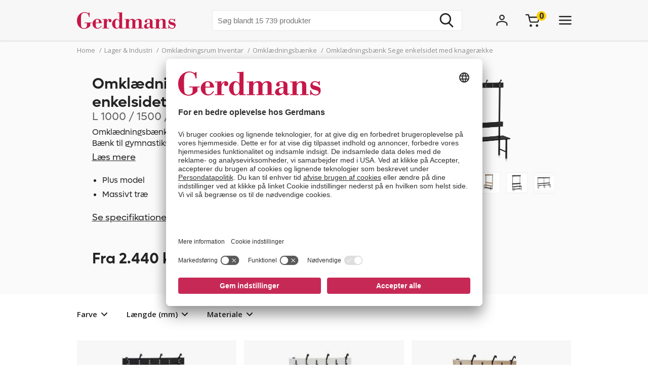

--- FILE ---
content_type: text/html; charset=utf-8
request_url: https://www.gerdmans.dk/lager-industri/omkl%C3%A6dningsrum-inventar/omkl%C3%A6dningsb%C3%A6nke/omkl%C3%A6dningsb%C3%A6nk-enkelsidet-med-knager%C3%A6kke
body_size: 49016
content:

<!DOCTYPE html>
<html lang="da" >
<head>
    <meta name="referrer" content="origin">
    <link as="image" href="https://cdn.gerdmans.com/content/images/thumbs/0086295_omkladningsbank-enkelsidig-med-kroklist.jpeg" rel="preload">

    <title>Omkl&#230;dningsb&#230;nk Sege enkelsidet  | Fri Fragt | 7 &#229;rs Garanti | Gerdmans</title>
    <meta http-equiv="Content-type" content="text/html;charset=UTF-8" />
    <meta http-equiv="content-language" content="da-DK" />
    <meta name="description" content="Omkl&#230;dningsb&#230;nk Sege enkelsidet med knager&#230;kke √ Fri Fragt √ 7 &#229;rs Garanti" />
    <meta name="keywords" content="omkl&#230;dningsb&#230;nk, b&#230;nk omkl&#230;dningsrum, garderobeb&#230;nk, Sege b&#230;nk, dobbeltb&#230;nk, enkeltb&#230;nk, b&#230;nk dobbeltsidet, b&#230;nk enkeltsidet" />
    <meta name="viewport" content="width=device-width, initial-scale=1, maximum-scale=5">
    <meta name="format-detection" content="telephone=no">
    
<meta name="google-site-verification" content="g4P9bmMHSo73uXyGyLSaweItW7ZRHeDRYBCvo0PG8rA" /><meta name="robots" content="index, follow">
    <link rel="preconnect" href="https://fonts.googleapis.com/" crossorigin="anonymous" />
    <link rel="preconnect" href="https://fonts.gstatic.com/" crossorigin="anonymous" />
    <link rel="preload" href="/Themes/Gerdmans2.0/Content/fonts/fonts.css" as="style">



    
    
            <link rel="alternate" hreflang="sv-se" href="https://www.gerdmans.se/lager-och-industri/omkl&#228;dningsrum/omkl&#228;dningsb&#228;nkar-kroklister/omkl&#228;dningsb&#228;nk-enkelsidig-med-kroklist" />
            <link rel="alternate" hreflang="no-no" href="https://www.gerdmans.no/lager-og-industri/garderobe/garderobebenker/garderobebenk-enkeltsidig-med-kroklist" />
            <link rel="alternate" hreflang="da-dk" href="https://www.gerdmans.dk/lager-industri/omkl&#230;dningsrum-inventar/omkl&#230;dningsb&#230;nke/omkl&#230;dningsb&#230;nk-enkelsidet-med-knager&#230;kke" />
            <link rel="alternate" hreflang="fi-fi" href="https://www.gerdmans.fi/varasto-ja-teollisuus/pukuhuoneet/pukuhuoneen-penkit/pukuhuoneen-penkki-1-puoleinen-koukkulistalla" />





    <meta property="og:type" content="product" />
<meta property="og:title" content="Omkl&#230;dningsb&#230;nk Sege enkelsidet med knager&#230;kke" />
<meta property="og:description" content="Omkl&#230;dningsb&#230;nk Sege enkelsidet med knager&#230;kke √ Fri Fragt √ 7 &#229;rs Garanti" />
<meta property="og:image" content="https://cdn.gerdmans.com/content/images/thumbs/0086295_omkladningsbank-enkelsidig-med-kroklist.jpeg" />
<meta property="og:url" content="https://www.gerdmans.dk/lager-industri/omkl%C3%A6dningsrum-inventar/omkl%C3%A6dningsb%C3%A6nke/omkl%C3%A6dningsb%C3%A6nk-enkelsidet-med-knager%C3%A6kke" />
<meta property="og:site_name" content="Gerdmans Kontor- &amp; Lagerudstyr A/S" />

    
    
    
<script>
	var ThreeBits = ThreeBits||{};
	ThreeBits.Loop54Settings = {
		IP: "192.168.1.2",
		UserId: "755260323",
	    Url: "https://gerdmans-dk.54proxy.com/",
        LanguageCode: "dk"
	};
</script><link rel="preconnect" href="https://app.usercentrics.eu"/><link rel="dns-prefetch" href="https://app.usercentrics.eu"/><link rel="preconnect"/><script id="usercentrics-cmp" data-settings-id="fuJnJ0eSlk21KU" src="https://app.usercentrics.eu/browser-ui/latest/loader.js" data-tcf-enabled="true">
</script>
<script>dataLayer = [];</script>
<script type="text/javascript">
        // create dataLayer
        window.dataLayer = window.dataLayer || [];
        function gtag() {
            dataLayer.push(arguments);
        }

        // set „denied" as default for both ad and analytics storage, as well as ad_user_data and ad_personalization,
        gtag("consent", "default", {
            ad_user_data: "denied",
            ad_personalization: "denied",
            ad_storage: "denied",
            analytics_storage: "denied",
            wait_for_update: 2000 // milliseconds to wait for update
        });

        // Enable ads data redaction by default [optional]
        gtag("set", "ads_data_redaction", true);
    </script>

    <script type="text/javascript">
        // Google Tag Manager
        (function(w, d, s, l, i) {
            w[l] = w[l] || [];
            w[l].push({
                'gtm.start': new Date().getTime(),
                event: 'gtm.js'
            });
            var f = d.getElementsByTagName(s)[0],
                j = d.createElement(s),
                dl = l != 'dataLayer' ? '&l=' + l : '';
            j.async = true;
            j.src =
                'https://www.googletagmanager.com/gtm.js?id=' + i + dl;
            f.parentNode.insertBefore(j, f);
        })(window, document, 'script', 'dataLayer', 'GTM-PPDRPB2'); //replace GTM-XXXXXX with Google Tag Manager ID
    </script>

    <style type="text/css">
                    .shoppingcart__icon{display:-ms-flexbox;display:flex;-ms-flex-align:center;align-items:center;position:relative;cursor:pointer}.boxfinder{padding:16px;padding-top:0}.boxfinder-search-container{display:none;position:absolute;top:0;left:0;width:100vw;overflow:hidden;z-index:200;background-color:#f7f7f7}@media only screen and (min-width:977px){.boxfinder-search-container{position:unset;max-height:80vh;box-shadow:0 3px 6px #00000029}}.boxfinder-search-container--active{display:none;-ms-flex-flow:column;flex-flow:column;background-color:#f7f7f7;position:fixed}@media only screen and (min-width:977px){.boxfinder-search-container--active{display:-ms-flexbox;display:flex;-ms-flex-flow:column;flex-flow:column;-ms-flex-pack:unset;justify-content:unset;position:absolute;top:80px}}@media only screen and (min-width:1340px){.boxfinder-search-container--active{position:unset}}.boxfinder-close-container{display:-ms-flexbox;display:flex;-ms-flex-pack:end;justify-content:flex-end;padding-top:1rem;padding-right:40px}.boxfinder-close-button{cursor:pointer}.boxfinder-search-wrapper{width:100vw;position:relative;top:0;left:50%;transform:translateX(-50%);background:#fafafa}@media only screen and (min-width:977px){.boxfinder-search-wrapper{background:#fafafa;margin-top:-30px;padding-top:16px}}.boxfinder__search-container{display:-ms-flexbox;display:flex;margin:0 auto;-ms-flex-pack:center;justify-content:center;gap:16px;padding:20px;-ms-flex-align:center;align-items:center;-ms-flex-direction:column;flex-direction:column}@media only screen and (min-width:977px){.boxfinder__search-container{-ms-flex-direction:row;flex-direction:row}}.boxfinder__header{display:-ms-flexbox;display:flex;gap:16px;-ms-flex-align:center;align-items:center}.boxfinder__title{font-weight:600}.boxfinder__subtitle{font-size:13px}.boxfinder__form{display:-ms-flexbox;display:flex;gap:25px;-ms-flex-direction:column;flex-direction:column;width:100%}@media only screen and (min-width:977px){.boxfinder__form{-ms-flex-direction:row;flex-direction:row;gap:16px;width:-webkit-fit-content;width:-moz-fit-content;width:fit-content}}.boxfinder__input-wrapper{position:relative;height:-webkit-fit-content;height:-moz-fit-content;height:fit-content}.boxfinder__input{border-radius:5px}.boxfinder__input-icon{position:absolute;top:0;left:3px;height:100%;display:-ms-flexbox;display:flex;-ms-flex-align:center;align-items:center;padding:0 5px}.boxfinder .button.button--buy-default.boxfinder__search-button{padding:8px 30px;width:100%;height:60px}@media only screen and (min-width:977px){.boxfinder .button.button--buy-default.boxfinder__search-button{width:unset;height:100%}}.boxfinder-page{padding-bottom:16px}.boxfinder-page .page__section-content{padding:0}@media only screen and (min-width:977px){.boxfinder-page .page__section-content{padding:30px 0 30px 0}}.boxfinder__searched-for{font-weight:700;padding-top:16px}@media only screen and (min-width:977px){.boxfinder__searched-for{padding-top:50px}}.boxfinder__result-count{font-weight:100;font-size:13px;margin-bottom:1rem}.boxfinder-background{position:absolute;display:none;width:100vw;height:100vh;z-index:199}@media only screen and (min-width:977px){.boxfinder-background--active{display:block}}@media only screen and (min-width:977px){.boxfinder-hide-on-desktop{display:none}}.boxfinder__clear-search{font-weight:700;width:-webkit-fit-content;width:-moz-fit-content;width:fit-content;margin:2rem auto 2rem;padding-bottom:2rem}@media only screen and (min-width:977px){.boxfinder__clear-search{display:none}}.boxfinder__to-top{margin:1rem auto .5rem;display:block;width:-webkit-fit-content;width:-moz-fit-content;width:fit-content;position:-webkit-sticky;position:sticky;top:20px}@media only screen and (min-width:977px){.boxfinder__to-top{display:none}}.input.boxfinder__input{padding-left:41px;width:100%;height:60px}@media only screen and (min-width:977px){.input.boxfinder__input{width:200px;height:41px}}.input-message{position:absolute;font-size:13px}.input-message--error{color:#ee0511}.boxfinder-open-icon--active{transform:rotate(180deg)}.category-page__footer__icon-container--hidden-on-desktop{display:none}.toggle-children-js{display:none}.nav{position:fixed;z-index:200}.header-wrapper--collapsed~nav{margin-top:52px}.menu{display:none;position:absolute;top:0;left:0;width:100vw;height:100vh;overflow:hidden;letter-spacing:-.08px;z-index:200;background-color:#fff}.menu__header{display:-ms-flexbox;display:flex;-ms-flex-align:center;align-items:center;-ms-flex-pack:center;justify-content:center;height:65px;background-color:#f7f7f7;filter:drop-shadow(0 1pt 1pt #00000026)}@media only screen and (min-width:977px){.menu__header{display:none}}@media only screen and (min-width:977px){.menu{position:unset;max-height:80vh;box-shadow:0 3px 6px #00000029;overflow:scroll}.menu::-webkit-scrollbar{display:none}}.menu--active{display:-ms-flexbox;display:flex;-ms-flex-flow:column;flex-flow:column;background-color:#fff;position:fixed}@media only screen and (min-width:977px){.menu--active{-ms-flex-flow:column;flex-flow:column;-ms-flex-pack:unset;justify-content:unset;position:absolute;top:80px}}@media only screen and (min-width:1340px){.menu--active{position:unset}}.menu__bar{display:none;height:40px}@media only screen and (min-width:1340px){.menu__bar{display:-ms-flexbox;display:flex;-ms-flex-pack:end;justify-content:flex-end;padding-right:40px;padding-top:20px}}.menu__bar-close{display:none}@media only screen and (min-width:1340px){.menu__bar-close{display:block}}.menu__bar-close{cursor:pointer}.menu__bar-bottom{display:-ms-flexbox;display:flex;-ms-flex-pack:justify;justify-content:space-between;-ms-flex-align:center;align-items:center;position:fixed;bottom:0;width:100%;height:50px;background-color:#f7f7f7;filter:drop-shadow(0 -1pt 1pt #00000026);z-index:220}@media only screen and (min-width:768px){.menu__bar-bottom{top:0;height:80px}}@media only screen and (min-width:977px){.menu__bar-bottom{display:none}}.menu__bar-bottom-close{height:21px}.menu-bar-bottom__navigate-back{padding:0 20px;font-style:italic;font-size:13px}@media only screen and (min-width:768px){.menu-bar-bottom__navigate-back-icon-group{display:-ms-flexbox;display:flex}}@media only screen and (min-width:768px){.menu-bar-bottom__navigate-back{padding-left:16vw}}.menu__icon-close{width:21px;height:21px}.menu__groups{display:-ms-flexbox;display:flex;-ms-flex-flow:column nowrap;flex-flow:column nowrap;margin-top:40px;position:relative;overflow-y:auto;height:calc(100% - 65px - 50px - 40px)}@media only screen and (min-width:977px){.menu__groups{-ms-flex-flow:row nowrap;flex-flow:row nowrap;-ms-flex-pack:center;justify-content:center;padding:0}}@media only screen and (min-width:1340px){.menu__groups{margin-top:0}}.menu__group-2{display:none}@media only screen and (min-width:1340px){.menu__group-2{display:block}}@media only screen and (min-width:977px){.menu__group-1{-ms-flex-order:1;order:1}.menu__group-2{-ms-flex-order:2;order:2}.menu__group-3{-ms-flex-order:3;order:3}.menu__group-4{-ms-flex-order:4;order:4}.menu__group-5{display:none}}.menu-group{padding:0 20px 0 20px}@media only screen and (min-width:768px){.menu-group{padding:0 16vw}}@media only screen and (min-width:977px){.menu-group{padding:0 20px 0 50px;max-width:385px}.menu-group--left-border{border-left:1px solid rgba(36,36,36,.1)}}.menu-group__header{display:-ms-flexbox;display:flex;-ms-flex-pack:justify;justify-content:space-between;-ms-flex-align:center;align-items:center;line-height:22px;font-weight:600;text-transform:uppercase;padding-bottom:30px}.menu-group__header--desktop{display:none}.menu-group__header--mobile{-ms-flex-positive:1;flex-grow:1}@media only screen and (min-width:977px){.menu-group__header{padding-left:10px;padding-bottom:16px;pointer-events:unset;letter-spacing:.8px}.menu-group__header--desktop{display:block;color:#242424;text-decoration:none}.menu-group__header--desktop:hover{text-decoration:underline}.menu-group__header--mobile{display:none}}@media only screen and (min-width:977px){.menu-group__header--pointer{pointer-events:none}}.menu-group__item-list{position:absolute;width:100vw;left:-100vw;background-color:#fff;top:0;z-index:210;overflow:scroll;transition:left .1s linear}@media only screen and (min-width:977px){.menu-group__item-list{position:unset;visibility:visible;height:unset;width:unset;overflow:hidden;padding:0}}.menu-group__item-list--active{left:0;height:100vh;transition:left .1s linear}.menu-group__item{display:-ms-flexbox;display:flex;-ms-flex-align:center;align-items:center;width:100%;line-height:22px;transition:background-color .3s ease-out 100ms;cursor:pointer;padding:10px 20px}.menu-group__item:first-child{padding-top:0}@media only screen and (min-width:768px){.menu-group__item{padding-left:16vw;padding-right:16vw}}@media only screen and (min-width:977px){.menu-group__item{display:-ms-flexbox;display:flex;-ms-flex-pack:justify;justify-content:space-between;-ms-flex-align:center;align-items:center;width:unset;padding:6px 0;padding-left:10px;margin-bottom:3px}.menu-group__item--expanded{background-color:#f7f7f7}.menu-group__item--expanded .menu-group__icon-toggle{transform:rotate(-90deg);visibility:visible;opacity:1}}.menu-group__item--header-link{font-weight:600;text-decoration:underline}@media only screen and (min-width:977px){.menu-group__item--header-link{text-decoration:none}.menu-group__item--header-link-only-mobile{display:none}}.menu-group__item--expanded{visibility:visible;height:unset}@media only screen and (min-width:977px){.menu-group__item:hover{background-color:#f7f7f7}}.menu-group__item--is-leaf:hover{background-color:unset;text-decoration:underline}.menu-group__item:hover>.menu-group__icon-toggle{opacity:1}.menu-group__item--as-header:hover>.menu-group__icon-toggle{opacity:0}.menu-group__item--as-header{display:-ms-flexbox;display:flex;font-weight:600;text-transform:uppercase;padding-bottom:30px;padding-left:0;padding-right:0;letter-spacing:.8pt}@media only screen and (min-width:977px){.menu-group__item--as-header{padding-top:0;padding-bottom:16px}}.menu-group__link{width:100%}.menu-group__item-name{width:100%}.menu-group__item-children{width:100vw}@media only screen and (min-width:977px){.menu-group__item-children{width:unset}}.menu-group__item-children--collapsed{top:0;position:absolute;left:-100vw;transition:left .1s linear}@media only screen and (min-width:977px){.menu-group__item-children--collapsed{position:unset;transition:unset;visibility:hidden;height:0}}.menu-group__item-children--expanded{position:absolute;top:0;left:0;transition:left .1s linear;visibility:visible;height:unset;background-color:#fff;width:100vw;height:100vh}@media only screen and (min-width:977px){.menu-group__item-children--expanded{position:unset;left:unset;padding-left:20px;height:unset;width:unset}}.menu-group__header{display:-ms-flexbox;display:flex;-ms-flex-pack:justify;justify-content:space-between;letter-spacing:.8px}.menu-group__header--uppercase{text-transform:uppercase}@media only screen and (min-width:977px){.menu-group__header>.menu-group__icon-toggle{opacity:0}}.menu-group__item-link{text-transform:unset}.menu-group__item-link:hover{text-decoration:underline}.menu-group__icon-toggle{width:8px;height:13px}@media only screen and (min-width:977px){.menu-group__icon-toggle{width:12px;height:9px;margin-right:10px;fill:black;opacity:1;transition:opacity .3s ease-out 100ms;transform:rotate(90deg)}}@media only screen and (min-width:1340px){.menu-group__icon-toggle{opacity:0}}.menu-group__icon-toggle--expanded{transform:rotate(180deg)}.menu-background{position:absolute;display:none;width:100vw;height:100%;z-index:199}@media only screen and (min-width:977px){.menu-background--active{display:block}}.mobile-contact-bar{display:block}@media only screen and (min-width:768px){.mobile-contact-bar{display:none}}.tablet-portrait-contact-bar{display:none}@media only screen and (min-width:768px){.tablet-portrait-contact-bar{display:block;margin:0 51px 0 0}}@media only screen and (min-width:977px){.tablet-portrait-contact-bar{display:none}}.tablet-contact-bar{display:none}@media only screen and (min-width:977px){.tablet-contact-bar{display:block;margin:63px 0 0 0}}@media only screen and (min-width:1340px){.tablet-contact-bar{display:none}}.menu-open-icon--active{transform:rotate(180deg)}.search{position:relative;width:300px}@media only screen and (min-width:977px){.search{width:494px}}@media only screen and (min-width:1340px){.search{width:850px}}.search__input{height:36px;line-height:36px;padding-left:20px;font-size:16px;border:none}@media only screen and (min-width:768px){.search__input{width:100%;height:42px;line-height:42px}}.search__input:focus-visible{outline:none}.search__icon-container{display:-ms-flexbox;display:flex;-ms-flex-align:center;align-items:center;position:absolute;top:0;right:0;padding-right:11px;cursor:pointer;height:100%}.search__icon-container .hidden{display:none}.search__icon,.search__reset-icon{display:-ms-flexbox;display:flex;-ms-flex-flow:column;flex-flow:column;-ms-flex-pack:center;justify-content:center;height:36px;background-color:transparent;border:none}.search__icon .icon,.search__reset-icon .icon{height:20px;width:20px}@media only screen and (min-width:768px){.search__icon .icon,.search__reset-icon .icon{height:28px;width:28px}}.search__reset-icon{border-right:2px solid #e6e6e6;padding-right:11px}.search__reset-icon .icon{height:11px;width:11px}.search__icon{padding-left:9px}.search__icon-close{position:absolute;top:7px;right:-50px;width:21px;height:21px}@media only screen and (min-width:977px){.search__icon-close{display:none}}.contact-bar{background:#f5f5f5;width:100%;display:-ms-flexbox;display:flex;-ms-flex-direction:row;flex-direction:row;-ms-flex-pack:center;justify-content:center}@media only screen and (min-width:977px){.contact-bar{background:none;-ms-flex-pack:start;justify-content:flex-start}}@media only screen and (min-width:1340px){.contact-bar{display:block;width:-webkit-max-content;width:-moz-max-content;width:max-content;position:fixed;right:0;top:50vh}}.contact-bar__icons{display:-ms-flexbox;display:flex;-ms-flex-direction:row;flex-direction:row;width:84px;-ms-flex-pack:justify;justify-content:space-between;-ms-flex-align:center;align-items:center}@media only screen and (min-width:768px){.contact-bar__icons{width:92px}}@media only screen and (min-width:1340px){.contact-bar__icons{-ms-flex-direction:column;flex-direction:column;-ms-flex-align:end;align-items:flex-end;width:80px}}@media only screen and (min-width:1340px){.contact-bar__icon{height:51px;width:80px;display:-ms-flexbox;display:flex;-ms-flex-align:center;align-items:center;padding-left:27px;background:#f5f5f5;transition:ease-in .4s;white-space:nowrap;box-shadow:0 0 2px #24242426}.contact-bar__icon:hover{width:235px}.contact-bar__icon:hover .contact-bar__icon-description{display:block;margin:0 0 0 20px}.contact-bar__icon-link{display:-ms-flexbox;display:flex;-ms-flex-align:center;align-items:center;color:#242424;text-decoration:none}}.contact-bar__icon-description{display:none}.desktop-contact-bar{display:none}@media only screen and (min-width:1340px){.desktop-contact-bar{position:relative;display:block;z-index:101}}.accordion__header{display:-ms-flexbox;display:flex;-ms-flex-align:center;align-items:center;font-weight:700;cursor:pointer}.accordion__header-label{padding-left:10px}.accordion__icon{width:8px;height:13px}.accordion__body{transition:.3s;opacity:1;height:unset;padding-top:10px}.accordion--collapsed .accordion__body{display:none;opacity:0;height:0}.accordion--collapsed .accordion__body *{height:0}body{overflow-x:hidden}.body--no-scroll{overflow:hidden}.badge{position:relative;border-radius:50%;float:left;padding:5px;font-size:16px}.badge__square{width:0;height:0;padding-top:100%;padding-right:100%}.badge__content{height:0}.badge__content:after,.badge__content:before{content:attr(data-label)}.badge__content:after{position:absolute;bottom:50%;right:50%;text-align:center;transform:translate(50%,50%)}.badge__content:before{color:transparent}.badge--cart-look{background-color:#ffce00;font-weight:bold;margin-left:-6px;margin-top:-18px}.breadcrumb{display:-ms-flexbox;display:flex;font-size:13px;line-height:18px;padding:10px 0 5px 0;color:#909090}@media only screen and (min-width:977px){.breadcrumb{padding:10px 0 40px 0}}.breadcrumb__list{display:-ms-flexbox;display:flex;list-style:none;padding-left:0}.breadcrumb__list .breadcrumb__delimiter{}.breadcrumb__list .breadcrumb__item:nth-last-of-type(2){display:block}.breadcrumb__list .breadcrumb__item:nth-last-of-type(2) .breadcrumb__delimiter{display:none}@media only screen and (min-width:977px){.breadcrumb__list .breadcrumb__item:nth-last-of-type(2) .breadcrumb__delimiter{display:inline-block}}.breadcrumb__list .breadcrumb__item:nth-last-of-type(3){display:block}.breadcrumb__item{display:none;white-space:nowrap}@media only screen and (min-width:977px){.breadcrumb__item{display:block}}.breadcrumb__delimiter{padding:0 5px}.button{font-size:16px;font-weight:400;border:none;padding:8px 15px;text-decoration:none;cursor:pointer}.button--unstyled{-webkit-appearance:none;-moz-appearance:none;appearance:none;background:transparent;color:inherit;border:0}.button--load-more{background-color:unset;border:1px solid #242424;text-transform:uppercase;padding:8px 16px;font-family:"Open sans";font-weight:bold;font-size:13px;line-height:18px;letter-spacing:.8px}@media only screen and (min-width:1340px){.button--load-more{font-size:16px;line-height:22px;padding:10px 20px}}.button--buy-default{font-family:"Lufga";color:#fff;line-height:23px;background-color:#242424;padding:8px 15px}.button--disabled{font-family:"Lufga";color:#fff;line-height:23px;background-color:#909090;cursor:default}.button--with-border{display:-ms-flexbox;display:flex;-ms-flex-align:center;align-items:center;font-family:"Lufga";font-weight:600;font-size:13px;padding:8px 12px;color:unset;border:2px solid;letter-spacing:1.2px;background-color:transparent}.button--with-border .icon{display:none}@media only screen and (min-width:1340px){.button--with-border{font-size:16px}}@media only screen and (min-width:977px){.button--with-border--mobile-only{border:none;box-shadow:none;padding:0;font-weight:700;letter-spacing:.65px}.button--with-border--mobile-only .button__label{padding-right:13px}.button--with-border--mobile-only .icon{display:block;height:10px;width:6px}}.button--with-border-thin{border:1px solid}.button--with-border--light{font-size:16px;opacity:.5}.discount-banner{display:-ms-flexbox;display:flex;-ms-flex-pack:center;justify-content:center;width:42px;padding:3px 6px;color:#fff;background-color:#c72956;font-size:13px;font-weight:700;line-height:18px;z-index:1}@media only screen and (min-width:977px){.discount-banner{width:50px;font-size:16px;line-height:22px}}.dropdown{position:relative;cursor:pointer;font-size:13px}@media only screen and (min-width:977px){.dropdown{font-size:15px}}.dropdown--expanded .dropdown__options{visibility:visible;opacity:1}.dropdown__header{display:-ms-flexbox;display:flex;-ms-flex-flow:row;flex-flow:row;-ms-flex-align:center;align-items:center}.dropdown__selected-option{padding-right:10px}.dropdown__icon{width:9px;height:9px;transform:rotate(90deg)}.dropdown__icon.icon{stroke:none}.dropdown__options{position:absolute;right:0;padding:15px 10px;margin-top:5px;visibility:hidden;background-color:#fff;z-index:100;filter:drop-shadow(#00000029 0 3pt 3pt);line-height:18px;font-size:13px;opacity:0}.dropdown__option{display:-ms-flexbox;display:flex;-ms-flex-align:center;align-items:center;padding:0 20px;white-space:nowrap;padding:7px 10px}.dropdown__option *{pointer-events:none}.dropdown__option-text{padding-left:5px}.dropdown__option .dropdown__option-icon-checked{display:none}.dropdown__option--selected .dropdown__option-icon-checked{display:block}.dropdown__option--selected .dropdown__option-icon-unchecked{display:none}.dropdown__option-icon{width:13px;height:13px}.dropdown__option-icon.icon{stroke:none}.dropdown__option:hover{background-color:#f7f7f7}.header__layout-breakpoint{display:none}@media only screen and (min-width:977px){.header__layout-breakpoint{display:block;position:absolute;top:90px;height:1px;width:1px}}.header-wrapper{position:relative;background-color:#f7f7f7}.header-wrapper--collapsed{position:fixed!important;height:52px}.header-wrapper--collapsed .header{height:50px}.header-wrapper--collapsed .header .header__left{display:none}.header-wrapper--collapsed .header .header__middle .header__usps,.header-wrapper--collapsed .header .header__middle .header__search{display:none}.header-wrapper--collapsed .header .header__middle .header__links{height:100%;-ms-flex-align:center;align-items:center;-ms-flex-pack:start;justify-content:flex-start;padding-top:0;padding-left:0}.header-wrapper--collapsed .header .header__middle .header__links li:first-child{padding-left:0}.header-wrapper--collapsed .header .header__right{-ms-flex-align:center;align-items:center;padding:0}.header-wrapper--collapsed .header__icon-search{display:-ms-flexbox;display:flex}.header{display:-ms-flexbox;display:flex;height:65px;position:relative}@media only screen and (min-width:1680px){.header{width:1640px;margin:0 auto}}@media only screen and (min-width:768px){.header{height:80px}}@media only screen and (min-width:1340px){.header{height:150px}}.header__left{-ms-flex-positive:1;flex-grow:1}.header__middle{display:none;-ms-flex-pack:center;justify-content:center}@media only screen and (min-width:977px){.header__middle{display:-ms-flexbox;display:flex;-ms-flex-flow:column;flex-flow:column;-ms-flex-positive:2;flex-grow:2;padding-left:40px}}@media only screen and (min-width:1340px){.header__middle{-ms-flex-pack:unset;justify-content:unset;padding-left:0}}.header__right{display:none}@media only screen and (min-width:768px){.header__right{display:-ms-flexbox;display:flex;-ms-flex-align:center;align-items:center;-ms-flex-positive:1;flex-grow:1}}@media only screen and (min-width:1340px){.header__right{-ms-flex-align:start;align-items:flex-start;padding-top:47px}}.header__right__user-text{font-weight:700;min-width:75px;padding-left:5px;display:none}@media only screen and (min-width:1340px){.header__right__user-text{display:block}}.header__logo-container{display:-ms-flexbox;display:flex;-ms-flex-align:center;align-items:center;-ms-flex-pack:center;justify-content:center}@media only screen and (min-width:768px){.header__logo-container{-ms-flex-align:center;align-items:center;-ms-flex-pack:start;justify-content:flex-start}}@media only screen and (min-width:1340px){.header__logo-container{-ms-flex-align:start;align-items:flex-start;padding-top:47px}}.header__logo-image{width:144px;height:35px}@media only screen and (min-width:768px){.header__logo-image{width:166px;height:40px}}@media only screen and (min-width:977px){.header__logo-image{width:195px;height:47px}}@media only screen and (min-width:1680px){.header__logo-image{width:224px;height:54px}}.header__usps{display:none;padding-top:13px;padding-bottom:16px;list-style:none;-ms-flex-pack:center;justify-content:center;font-size:13px;font-weight:600}@media only screen and (min-width:1340px){.header__usps{display:-ms-flexbox;display:flex}}.header__usp{padding:0 20px;text-transform:uppercase}.header__search-wrap{position:relative;margin:0 auto}.header__search{margin:0 auto}.header__search-close{position:absolute;right:-60px;top:10px}@media only screen and (min-width:977px){.header__search-close{display:none}}.header__search--active{display:-ms-flexbox;display:flex;position:absolute;top:20px;left:0;width:100%;background-color:#f7f7f7;z-index:211}.header__search--active .search{width:500px}.header__links{display:none;-ms-flex-pack:center;justify-content:center;font-size:16px;list-style:none;padding-top:17px}@media only screen and (min-width:1340px){.header__links{display:-ms-flexbox;display:flex}}.header__link{padding:0 20px;cursor:pointer;text-transform:uppercase;font-weight:600}.header__icons{display:-ms-flexbox;display:flex;-ms-flex-align:center;align-items:center;-ms-flex-pack:end;justify-content:flex-end;height:42px;width:100%}.header__icon{display:-ms-flexbox;display:flex;padding-left:50px}@media only screen and (min-width:977px){.header__icon{padding-left:25px}}@media only screen and (min-width:1680px){.header__icon{padding-left:50px}}@media only screen and (min-width:977px){.header__icon-search{display:none}}.header__icon-avatar{display:-ms-flexbox;display:flex;-ms-flex-direction:column;flex-direction:column;-ms-flex-item-align:start;align-self:flex-start;-ms-flex-align:center;align-items:center;max-width:92px}@media only screen and (min-width:977px){.header__icon-avatar{max-width:67px}}@media only screen and (min-width:1340px){.header__icon-avatar{max-width:142px}}@media only screen and (min-width:1680px){.header__icon-avatar{max-width:166px}}@media only screen and (min-width:1340px){.header__menu-icon{display:none}}.header__menu-icon .icon-close{display:none}.header__menu-icon--active .icon-burger{display:none}.header__menu-icon--active .icon-close{display:block}.avatar-menu-container{display:none;z-index:20}@media only screen and (min-width:768px){.avatar-menu-container{display:block}}.avatar-menu-container--mobile{display:block}@media only screen and (min-width:768px){.avatar-menu-container--mobile{display:none}}@media only screen and (min-width:768px){.avatar-menu-background--open{display:block;width:100vw;height:100vh;top:0;left:0;position:fixed}}.avatar-menu-background-mobile--open{display:block;width:100vw;height:100vh;top:0;left:0;position:fixed;z-index:201}@media only screen and (min-width:768px){.avatar-menu-background-mobile--open{display:none}}.grecaptcha-badge{visibility:hidden}.action-bar__badge-container{position:relative}.action-bar-mobile{display:-ms-flexbox;display:flex;-ms-flex-pack:justify;justify-content:space-between;height:50px;width:90vw}@media only screen and (min-width:768px){.action-bar-mobile{display:none}}.action-bar-mobile__left{display:-ms-flexbox;display:flex;-ms-flex-align:center;align-items:center;padding:0}.action-bar-mobile__right{display:-ms-flexbox;display:flex;-ms-flex-align:center;align-items:center;padding:0}.action-bar-mobile__icon{display:-ms-flexbox;display:flex;-ms-flex-align:center;align-items:center;position:relative}.action-bar-mobile__icon--spacing-right{padding-right:40px}.action-bar-mobile__search-container{display:none;position:absolute;z-index:1000}.action-bar-mobile__search-container--active{display:-ms-flexbox;display:flex;-ms-flex-pack:center;justify-content:center;-ms-flex-align:center;align-items:center;position:absolute;height:50px;width:100%;background-color:#f7f7f7;z-index:calc(201 + 1);margin-left:-20px}.action-bar-mobile__search-container--active form{position:relative;width:70%}@media only screen and (min-width:768px){.action-bar-mobile__search-container--active{top:0;height:80px}.action-bar-mobile__search-container--active .search{width:500px}}.action-bar-mobile__search_icon-close{position:absolute;right:20px}.search__result{position:absolute;width:100%;max-height:400px;overflow-y:scroll;background-color:#fff;margin-top:3px;color:#242424}.search__result .content{padding:0 20px 20px 20px}.search__result h5{font-weight:600;text-transform:uppercase;padding-top:20px;padding-bottom:10px}.search__result ul{list-style:none;padding:0;line-height:22px}.search__result li{text-decoration:none}.search__result li a{color:#242424;text-decoration:none}.search__result li a:hover,.search__result li a:focus-visible{text-decoration:underline;outline:none}.phone-only{display:block}@media only screen and (min-width:768px){.phone-only{display:none}}.phone-large-up-only{display:none}@media only screen and (min-width:630px){.phone-large-up-only{display:block}}.tablet-up-only{display:none}@media only screen and (min-width:768px){.tablet-up-only{display:block}}@media only screen and (max-width:768px){#imbox-container iframe:first-child{top:75%}}.input{border:1px solid rgba(36,36,36,.1);width:100%;padding:10px;font-size:15px;line-height:20px;height:41px}@media only screen and (min-width:1340px){.input{font-size:16px;height:51px;line-height:22px}}.input--read-only{background-color:#f7f7f7}.input--filled{border:none;background-color:#f7f7f7}.input--filled:focus{outline:none}.input--filled-on-mobile{background-color:#f7f7f7}@media only screen and (min-width:768px){.input--filled-on-mobile{background-color:#fff}}.label{font-size:15px}@media only screen and (min-width:1340px){.label{font-size:16px}}.label--bold{font-weight:700}.label--semi-bold{font-weight:600}.label--block{display:block;width:100%}.link{text-decoration:none;color:#242424}.link--underline-on-hover:hover{text-decoration:underline}.link--color-light{color:rgba(36,36,37,.5)}.link--semi-bold{font-weight:600}.link--underline{text-decoration:none;padding-bottom:2px;background:linear-gradient(#242424,#242424) center bottom;background-size:0% 2px;background-repeat:no-repeat;transition:all .3s}.link--underline:hover{background-size:100% 2px}.link--underline-always{text-decoration:underline}body{min-height:100vh}@media only screen and (min-width:768px){.master-wrapper-main{padding-top:80px}}@media only screen and (min-width:1340px){.master-wrapper-main{padding-top:0}}.page{width:100vw}@media only screen and (min-width:1340px){.page{padding-top:0}.page.header--collapsed{padding-top:150px}}.page__section{display:-ms-flexbox;display:flex;-ms-flex-flow:column;flex-flow:column;-ms-flex-align:center;align-items:center;width:100vw;position:relative}.page__section--spacing-medium{padding:5px 0}@media only screen and (min-width:977px){.page__section--spacing-medium{padding:8px 0}}@media only screen and (min-width:1340px){.page__section--spacing-medium{padding:15px 0}}.page__section--spacing-large{padding:15px 0}@media only screen and (min-width:977px){.page__section--spacing-large{padding:20px 0}}@media only screen and (min-width:1340px){.page__section--spacing-large{padding:20px 0}}.page__section--background-color-light{background-color:#f5f5f580}@media only screen and (min-width:768px){.page__section--shadow-top{box-shadow:0 -1px 2px #00000015}}.page__section--header{background-color:#f7f7f7;filter:drop-shadow(0 1pt 1pt #00000026);z-index:200}@media only screen and (min-width:768px){.page__section--header{position:fixed}}@media only screen and (min-width:977px){.page__section--header{z-index:201}}@media only screen and (min-width:1340px){.page__section--header{position:relative}}.page__section--background-color-footer{background-color:#f7f7f7}.page__section--mobile-action-bar{filter:drop-shadow(0 -1pt 1pt #00000026);position:fixed;bottom:0;z-index:199;background-color:#f7f7f7}.page__section-content{width:90vw}.page__section-content--full-width-on-mobile{margin:0 auto;width:100vw}.page__section-content--multi-column{display:-ms-flexbox;display:flex}@media only screen and (min-width:630px){.page__section-content{}}@media only screen and (min-width:768px){.page__section-content{width:736px}}@media only screen and (min-width:977px){.page__section-content{width:977px}}@media only screen and (min-width:1340px){.page__section-content{width:1310px}}@media only screen and (min-width:1680px){.page__section-content{width:1640px}}.admin-header-links{position:absolute;top:0;left:0;color:#fff;font-weight:bold;z-index:211;font-size:13px}.admin-header-links .admin{display:none}@media only screen and (min-width:768px){.admin-header-links .admin{display:inline-block}}.admin-header-links a{color:#fff;text-decoration:none;background-color:#c71748;padding:5px 10px}.side-2{display:none}.prices-block{display:-ms-flexbox;display:flex;-ms-flex-align:center;align-items:center;font-size:15px}@media only screen and (min-width:768px){.prices-block{font-size:16px}}.prices-block__discounted-price{font-weight:700;color:#c72956}.prices-block__normal-price{font-weight:600}.prices-block__normal-price--overridden{font-size:13px;text-decoration:line-through;padding-left:10px}.prices-block__from-text{display:none}@media only screen and (min-width:768px){.prices-block__from-text--visible{display:inline-block}}.price-color--normal{color:#242424}.price-color--special{color:#c72956}.read-more{display:-ms-flexbox;display:flex;-ms-flex-align:center;align-items:center;cursor:pointer}@media only screen and (min-width:768px){.read-more{opacity:.75}}.read-more__label{margin-right:10px;text-transform:uppercase;font-size:13px;font-weight:bold;line-height:13px;letter-spacing:.65px}@media only screen and (min-width:1340px){.read-more__label{font-size:16px}}.read-more__label:hover{text-decoration:underline}.read-more__icon{width:7px;height:11px}@media only screen and (min-width:1340px){.read-more__icon{width:8px;height:13px}}.read-more--content{opacity:1}.read-more--content .read-more__label{font-size:3vw}@media only screen and (min-width:768px){.read-more--content .read-more__label{font-size:13px}}@media only screen and (min-width:1340px){.read-more--content .read-more__label{font-size:16px}}.read-more--case{font-size:10px;opacity:.75}@media only screen and (min-width:1340px){.read-more--case{font-size:16px}}@media only screen and (min-width:1340px){.read-more{font-size:16px}}.hidden-js{}.u-flex{display:-ms-flexbox!important;display:flex!important}.u-flex-1{-ms-flex:1!important;flex:1!important}.u-space-between{-ms-flex-pack:justify!important;justify-content:space-between!important}.u-align-self-end{-ms-flex-item-align:end!important;align-self:flex-end!important}.u-ui-list{margin-left:0;padding-left:0;list-style:none outside}.icon{fill:#242424}.icon-white{fill:white}.icon-search,.icon-avatar{stroke:#242424}.icon-search-white,.icon-avatar-white{stroke:white}.icon-home{height:22px;width:25px}.icon-search{height:22px;width:25px}.icon-avatar{height:22px;width:25px}.icon-avatar__container{display:-ms-flexbox;display:flex;-ms-flex-align:center;align-items:center;cursor:pointer}@media only screen and (min-width:977px){.icon-avatar .icon-avatar{height:25px;width:25px}}.icon-avatar--logged-in{display:-ms-flexbox;display:flex;-ms-flex-align:center;align-items:center;-ms-flex-pack:distribute;justify-content:space-around;background-color:#242424;width:42px;height:42px;border:5px solid #242424;border-radius:50%;transition:.3s ease-out 100ms;padding:0}.icon-avatar--not-logged-in{display:-ms-flexbox;display:flex;-ms-flex-align:center;align-items:center;-ms-flex-pack:distribute;justify-content:space-around;background-color:#f7f7f7;width:42px;height:42px;border:5px solid #f7f7f7;border-radius:50%;transition:.3s ease-out 100ms;padding:0}.icon-avatar--not-logged-in:hover{display:-ms-flexbox;display:flex;-ms-flex-align:center;align-items:center;-ms-flex-pack:distribute;justify-content:space-around;background-color:#f7f7f7;width:42px;height:42px;border:5px solid #f7f7f7;border-radius:50%;transition:.3s ease-out 100ms;padding:0}.icon-shoppingcart{height:25px;width:30px}@media only screen and (min-width:977px){.icon-shoppingcart{height:25px;width:28px}}.icon-burger{height:18px;width:25px}.icon-chevron-down{height:12px;width:14px}.icon-close{height:18px;width:25px}@media only screen and (min-width:768px){.icon-close{height:18px;width:25px}}.icon-pdf{height:20px;width:25px}.icon-pdf__0{fill:#ff2116}.icon-pdf__2{fill:#2c2c2c}.icon-phone{height:20.58px;width:20.61px}@media only screen and (min-width:1340px){.icon-phone{height:27.05px;width:27px}}.icon-email{height:17px;width:23px}@media only screen and (min-width:1340px){.icon-email{height:19.96px;width:27px}}.icon-solid-cubes svg,.icon-solid-chevron-right svg{height:13px;width:13px}.icon-return-arrow{height:14px;width:22px}@media only screen and (min-width:768px){.icon-return-arrow{height:15px;width:24px}}@media only screen and (min-width:977px){.icon-return-arrow{height:14px;width:22px}}@media only screen and (min-width:1340px){.icon-return-arrow{height:18px;width:29px}}.icon-plus{height:11px;width:11px}.icon-minus{width:11px;height:2.36px}.icon-to-top{height:40px;width:40px}.icon-carton{height:71px;width:71px}.icon-carton-length{height:20px;width:20px}.icon-carton-width{height:20px;width:20px}.icon-carton-height{height:20px;width:20px}.icon-chevron-right{height:16px;width:16px;fill:white}html{font-size:1rem}body{font-family:"Open sans",Arial,Helvetica,sans-serif;color:#242424;margin:0}@media only screen and (max-width:977px){body{-ms-overflow-style:none;scrollbar-width:none}body::-webkit-scrollbar{display:none}}*{outline:none}html{box-sizing:border-box}*,*:before,*:after{box-sizing:inherit;margin:0}h3{font-size:16px}.visuallyhidden{border:0;clip:rect(0 0 0 0);height:1px;margin:-1px;overflow:hidden;padding:0;position:absolute;width:1px}.field-validation-error{color:#c82254}.input-validation-error{border:2px solid #c82544!important;outline:none}.custom-radio-button{height:19px;width:19px;border:2px solid #000;border-radius:50%;display:-ms-flexbox;display:flex;-ms-flex-pack:center;justify-content:center;-ms-flex-align:center;align-items:center;margin:0 10px 0 0}.custom-radio-button--filled{height:9px;width:9px;border-radius:50%;background:#000}.avatar-menu{display:none;position:absolute;top:0;left:0;width:100vw;height:calc(100vh - 50px - 65px);z-index:202;background-color:#fff;padding:30px 20px}@media only screen and (min-width:768px){.avatar-menu{position:unset;height:-webkit-fit-content;height:-moz-fit-content;height:fit-content;width:-webkit-fit-content;width:-moz-fit-content;width:fit-content;box-shadow:0 3px 6px #00000029;left:unset;padding:20px 20px}}.avatar-menu--open{display:-ms-flexbox;display:flex;-ms-flex-direction:column;flex-direction:column;background-color:#fff;position:fixed;top:65px}@media only screen and (min-width:768px){.avatar-menu--open{-ms-flex-pack:unset;justify-content:unset;-ms-flex-align:unset;align-items:unset;top:80px;position:unset;margin-top:5px}}.avatar-menu__wrapper{width:-webkit-max-content;width:-moz-max-content;width:max-content;display:-ms-flexbox;display:flex;-ms-flex-direction:column;flex-direction:column}@media only screen and (min-width:768px){.avatar-menu__wrapper{width:100%}}.avatar-menu__divider{width:100%;border-top:1px solid rgba(36,36,36,.1)}.avatar-menu__item{width:-webkit-fit-content;width:-moz-fit-content;width:fit-content;padding:10px 20px 10px 0;white-space:nowrap}@media only screen and (min-width:768px){.avatar-menu__item{text-align:left}}.avatar-menu__link{color:#242424;text-decoration:none;text-transform:uppercase;font-weight:700}.info-banner-container{background-color:#c72956;color:#fff;width:100%;padding:10px 0;position:relative;top:0;left:0;z-index:199}.info-banner-textcontainer{margin:0 auto;display:table;height:55px}.info-banner-text{display:table-cell;vertical-align:middle}.top-banner__container{padding:15px;text-align:center;font-style:italic;letter-spacing:.8pt;font-family:"Lufga"}
                </style>
    
    <link href="https://cdn.gerdmans.com/bundles/styles/xuctaurj8lujfhfgomtu1npxi9m6qema3s7eguw8cv81" rel="stylesheet"/>

<link href="/Themes/Gerdmans2.0/content/dist/libs/swiperjs/swiper-bundle.min.css?version=639015577359987412" rel="stylesheet" type="text/css" />

    <script src="https://cdn.gerdmans.com/bundles/scripts/asj70lquevbbqgrounridcfdm2cunawk6slpvwnfw9s1"></script>


    <link rel="canonical" href="https://www.gerdmans.dk/lager-industri/omklædningsrum-inventar/omklædningsbænke/omklædningsbænk-enkelsidet-med-knagerække" />

    
    
    

    <!-- 57 x 57 Android and iPhone 3 icon -->
    <link rel="apple-touch-icon" media="screen and (resolution: 163dpi)" href="/Themes/Gerdmans/Content/images/gerdmans_icon.png" />
    <!-- 114 x 114 iPhone retina icon -->
    <link rel="apple-touch-icon-precomposed" media="screen and (resolution: 326dpi)" href="/Themes/Gerdmans/Content/images/gerdmans_icon.png" />
    <!-- 57 x 57 Nokia icon -->
    <link rel="shortcut icon" href="/Themes/Gerdmans/Content/images/gerdmans_icon.png" />
</head>
<body>
    <div id="modal-backdrop"></div>
    
    




<div class="master-wrapper-page desktop">
    
    <div id="dialog-eu-cookie-law-detailed-container"></div>
    
<div class="master-wrapper-content">
    
<svg aria-hidden="true" focusable="false" style="width: 1px; height: 1px; position: absolute; top: -100px; left: -100px;">

    <symbol id="icon-chevron-right" viewBox="0 0 8.03 13">
        <g data-name="Lager 2"><g data-name="Lager 1"><path data-name="Icon material-chevron-right" d="M1.53 0 0 1.53l5 5-5 5L1.53 13 8 6.5Z" /></g></g>
    </symbol>

    <symbol id="icon-chevron-down" viewBox="0 0 9 5.56">
        <g data-name="Lager 2"><g data-name="Lager 1"><path data-name="Icon material-chevron-left" d="M1.06 0 0 1.06l4.5 4.5L9 1.06 7.94 0 4.5 3.44Z" /></g></g>
    </symbol>



    <symbol id="icon-close" viewBox="0 0 21.5 21.5">
        <defs>
            <style>
                .icon-close {
                    fill: none;
                    stroke: #242424;
                    stroke-linecap: round;
                    stroke-miterlimit: 10;
                    stroke-width: 2.5px
                }
            </style>
        </defs>
        <g id="Lager_2" data-name="Lager 2"><g id="Lager_1-2" data-name="Lager 1"><path class="icon-close" d="m1.25 1.25 19 19M20.25 1.25l-19 19" /></g></g>
    </symbol>

    <symbol id="icon-close--white" viewBox="0 0 21.5 21.5">
        <defs>
            <style>
                .icon-close--white {
                    fill: none;
                    stroke: white;
                    stroke-linecap: round;
                    stroke-miterlimit: 10;
                    stroke-width: 2.5px
                }
            </style>
        </defs>
        <g id="Lager_2" data-name="Lager 2"><g id="Lager_1-2" data-name="Lager 1"><path class="icon-close--white" d="m1.25 1.25 19 19M20.25 1.25l-19 19" /></g></g>
    </symbol>
    

    <symbol id="icon-shoppingcart" viewBox="0 0 30.79 27.46">
        <defs><style></style></defs>
        <g id="Lager_2" data-name="Lager 2"><g id="Lager_1-2" data-name="Lager 1"><g id="Group_2256" data-name="Group 2256"><path id="Path_15" data-name="Path 15" d="M1.25 1.25h5.14l3.45 14.28a2.5 2.5 0 0 0 2.57 1.72h12.5a2.5 2.5 0 0 0 2.57-1.72l2.06-8.95H7.68" style="fill:none;stroke:#242424;stroke-linecap:round;stroke-linejoin:round;stroke-width:2.5px" /></g><path id="Path_13" data-name="Path 13" class="icon-shoppingcart" d="M14.25 24.75a2.71 2.71 0 1 1-2.71-2.7 2.7 2.7 0 0 1 2.71 2.7Z" /><path id="Path_13-2" data-name="Path 13" class="icon-shoppingcart" d="M27.75 24.75a2.71 2.71 0 1 1-2.75-2.7 2.7 2.7 0 0 1 2.75 2.7Z" /></g></g>
    </symbol>

    <symbol id="icon-search" viewBox="0 0 24.5 25.68">
        <defs>
            <style>
                .icon-search {
                    fill: none;
                    stroke-linecap: round;
                    stroke-linejoin: round;
                    stroke-width: 2.5px;
                }
            </style>
        </defs>
        <g id="Lager_2" data-name="Lager 2"><g id="Lager_1-2" data-name="Lager 1"><circle class="icon-search" cx="10.29" cy="10.29" r="9.04" /><line class="icon-search" x1="16.2" y1="17.38" x2="23.25" y2="24.43" /></g></g>
    </symbol>

    <symbol id="icon-home" viewBox="0 0 27.89 24.7">
        <defs>
            <style>
                .icon-home {
                    fill: none;
                    stroke: #242424;
                    stroke-linecap: round;
                    stroke-linejoin: round;
                    stroke-width: 2.5px
                }
            </style>
        </defs>
        <g id="Lager_2" data-name="Lager 2"><g id="Lager_1-2" data-name="Lager 1"><g id="Group_2371" data-name="Group 2371"><path id="Path_796" data-name="Path 796" class="icon-home" d="M1.25 11.22 14 1.25l12.69 10h-4.28v12.2H5.48V11.22Z" /><path id="Path_797" data-name="Path 797" class="icon-home" d="M11.12 23.45V14h5.65v9.41" /></g></g></g>
    </symbol>

    <symbol id="icon-avatar" viewBox="0 0 24.75 24.82">
        <defs>
            <style>
                .avatar-1 {
                    fill: none;
                    stroke-linecap: round;
                    stroke-linejoin: round;
                    stroke-width: 2.5px
                }
            </style>
        </defs>
        <g id="Lager_2" data-name="Lager 2"><g id="Lager_1-2" data-name="Lager 1"><path class="avatar-1" d="M23.5 23.57v-2.75c0-3.16-5-5.72-11.12-5.72S1.25 17.66 1.25 20.82v2.75" /><circle class="avatar-1" cx="12.38" cy="6.06" r="4.81" /></g></g>
    </symbol>


    <symbol id="icon-burger" viewBox="0 0 26.83 18">
        <defs>
            <style>
                .icon-burger {
                    fill: none;
                    stroke: #242424;
                    stroke-linecap: round;
                    stroke-linejoin: round;
                    stroke-width: 2.5px
                }
            </style>
        </defs>
        <g id="Lager_2" data-name="Lager 2"><g id="Lager_1-2" data-name="Lager 1"><path class="icon-burger" d="M1.25 1.25h24.33M1.25 9h24.33M1.25 16.75h24.33" /></g></g>
    </symbol>
    <symbol xmlns="http://www.w3.org/2000/svg" viewBox="0 0 26.83 18">
        <defs>
            <style>
                .cls-1 {
                    fill: none;
                    stroke: #242424;
                    stroke-linecap: round;
                    stroke-linejoin: round;
                    stroke-width: 2.5px
                }
            </style>
        </defs>
        <g id="Lager_2" data-name="Lager 2"><g id="Lager_1-2" data-name="Lager 1"><path class="cls-1" d="M1.25 1.25h24.33M1.25 9h24.33M1.25 16.75h24.33" /></g></g>
    </symbol>

    <symbol id="icon-radio-unchecked" viewBox="0 0 20 20">
        <path d="M13,3A10,10,0,1,0,23,13,10,10,0,0,0,13,3Zm0,18a8,8,0,1,1,8-8A8,8,0,0,1,13,21Z" transform="translate(-3 -3)" />
    </symbol>

    <symbol id="icon-radio-checked" viewBox="0 0 20 20">
        <path d="M13,8a5,5,0,1,0,5,5A5,5,0,0,0,13,8Zm0-5A10,10,0,1,0,23,13,10,10,0,0,0,13,3Zm0,18a8,8,0,1,1,8-8A8,8,0,0,1,13,21Z" transform="translate(-3 -3)" fill="#242424" />
    </symbol>

    <symbol id="icon-slider-navigation-dark" viewBox="0 0 40 40">
        <defs>
            <style>
                .bg-dark {
                    fill: #242424;
                }

                .chevron-dark {
                    opacity: 0.9;
                    fill: #fff
                }
            </style>
        </defs>
        <g id="Lager_2" data-name="Lager 2"><g id="Lager_1-2" data-name="Lager 1"><path class="bg-dark" d="M20,0A20,20,0,1,0,40,20,20,20,0,0,0,20,0Z" /><polygon class="chevron-dark" points="17.28 29.43 15 27.15 22.42 19.72 15 12.28 17.28 10 27 19.72 17.28 29.43" /></g></g>
    </symbol>

    <symbol id="icon-slider-navigation-light" viewBox="0 0 40 40">
        <defs>
            <style>
                .bg-light {
                    fill: #242424;
                    opacity: 0.5
                }

                .chevron-light {
                    opacity: 0.8;
                    fill: #fff
                }
            </style>
        </defs>
        <g id="Lager_2" data-name="Lager 2"><g id="Lager_1-2" data-name="Lager 1"><path class="bg-light" d="M20,0A20,20,0,1,0,40,20,20,20,0,0,0,20,0Z" /><polygon class="chevron-light" points="17.28 29.43 15 27.15 22.42 19.72 15 12.28 17.28 10 27 19.72 17.28 29.43" /></g></g>
    </symbol>

    <symbol id="icon-check" viewBox="0 0 18.05 13.78">
        <defs>
            <style>
                .checkmark-icon--green {
                    fill: none;
                    stroke: #179011;
                    stroke-linecap: round;
                    stroke-miterlimit: 10;
                    stroke-width: 2.5px;
                }
            </style>
        </defs>
        <g id="Lager_2" data-name="Lager 2"><g id="Lager_1-2" data-name="Lager 1"><polyline class="checkmark-icon--green" points="1.25 7.22 6.04 12.01 16.8 1.25" /></g></g>
    </symbol>

    <symbol id="icon-checkmark-circle-green" viewBox="0 0 13 13">
        <path id="Icon_ionic-ios-checkmark-circle" data-name="Icon ionic-ios-checkmark-circle" d="M9.875,3.375a6.5,6.5,0,1,0,6.5,6.5A6.5,6.5,0,0,0,9.875,3.375Zm3.328,4.7-4.178,4.2h0a.564.564,0,0,1-.362.172.547.547,0,0,1-.366-.178l-1.75-1.75a.125.125,0,0,1,0-.178L7.1,9.784a.121.121,0,0,1,.175,0l1.388,1.388,3.813-3.841a.123.123,0,0,1,.088-.038h0a.113.113,0,0,1,.087.038L13.2,7.9A.123.123,0,0,1,13.2,8.078Z" transform="translate(-3.375 -3.375)" fill="#179011" />
    </symbol>

    <symbol id="icon-checkmark-circle-red" viewBox="0 0 13 13">
        <path id="Icon_ionic-ios-checkmark-circle" data-name="Icon ionic-ios-checkmark-circle" d="M9.875,3.375a6.5,6.5,0,1,0,6.5,6.5A6.5,6.5,0,0,0,9.875,3.375Zm3.328,4.7-4.178,4.2h0a.564.564,0,0,1-.362.172.547.547,0,0,1-.366-.178l-1.75-1.75a.125.125,0,0,1,0-.178L7.1,9.784a.121.121,0,0,1,.175,0l1.388,1.388,3.813-3.841a.123.123,0,0,1,.088-.038h0a.113.113,0,0,1,.087.038L13.2,7.9A.123.123,0,0,1,13.2,8.078Z" transform="translate(-3.375 -3.375)" fill="red" />
    </symbol>

    <symbol id="icon-metro-truck" viewBox="0 0 16 13">
        <path id="Icon_metro-truck" data-name="Icon metro-truck" d="M18.571,12.784l-2-4h-3v-2a1,1,0,0,0-1-1h-9a1,1,0,0,0-1,1v8l1,1H4.839a2,2,0,1,0,3.464,0h5.536a2,2,0,1,0,3.464,0h1.268v-3Zm-5,0v-3h2.073l1.5,3H13.571Z" transform="translate(-2.571 -5.784)" fill="#0b9b39" />
    </symbol>

    <symbol id="icon-circular-arrow" viewBox="0 0 15.456 13">
        <path id="Path_428" data-name="Path 428" d="M184.323,533.863a6.505,6.505,0,1,0-2.575,5.182l-1.437-1.895a4.123,4.123,0,1,1,1.634-3.287,4.192,4.192,0,0,1-.027.477H179.5l3.546,4.447,3.737-4.447h-2.473Q184.323,534.1,184.323,533.863Z" transform="translate(-171.323 -527.363)" fill="#0081c6" />
    </symbol>

    <symbol id="icon-phone" viewBox="0 0 23.08 23.11">
        <defs>
            <style>
                .cls-1 {
                    fill: none;
                    stroke: #242424;
                    stroke-linecap: round;
                    stroke-linejoin: round;
                    stroke-width: 2.5px;
                }
            </style>
        </defs>
        <g id="Lager_2" data-name="Lager 2"><g id="Lager_1-2" data-name="Lager 1"><path id="Icon_feather-phone" data-name="Icon feather-phone" class="cls-1" d="M21.82,16.68v3.1a2.06,2.06,0,0,1-2.06,2.08h-.19a20.46,20.46,0,0,1-8.93-3.17,20.22,20.22,0,0,1-6.21-6.21,20.58,20.58,0,0,1-3.17-9A2.07,2.07,0,0,1,3.13,1.26H6.42A2.07,2.07,0,0,1,8.49,3a13.32,13.32,0,0,0,.72,2.91,2.09,2.09,0,0,1-.46,2.18L7.43,9.43a16.6,16.6,0,0,0,6.21,6.21L15,14.33a2.07,2.07,0,0,1,2.18-.47,13.18,13.18,0,0,0,2.91.72,2.06,2.06,0,0,1,1.77,2.1Z" /></g></g>
    </symbol>

    <symbol id="icon-email" viewBox="0 0 25.5 19.5">
        <defs>
            <style>
                .cls-1 {
                    fill: none;
                    stroke: #242424;
                    stroke-linecap: round;
                    stroke-linejoin: round;
                    stroke-width: 2.5px;
                }
            </style>
        </defs>
        <g id="Lager_2" data-name="Lager 2"><g id="Lager_1-2" data-name="Lager 1"><rect class="cls-1" x="1.25" y="1.25" width="23" height="17" /><path id="Path_563" data-name="Path 563" class="cls-1" d="M24.25,4.12l-11.5,6.57L1.25,4.12" /></g></g>
    </symbol>

    <symbol id="icon-solid-question-circle" viewBox="0 0 320 512">
        <path d="M504 256c0 136.997-111.043 248-248 248S8 392.997 8 256C8 119.083 119.043 8 256 8s248 111.083 248 248zM262.655 90c-54.497 0-89.255 22.957-116.549 63.758-3.536 5.286-2.353 12.415 2.715 16.258l34.699 26.31c5.205 3.947 12.621 3.008 16.665-2.122 17.864-22.658 30.113-35.797 57.303-35.797 20.429 0 45.698 13.148 45.698 32.958 0 14.976-12.363 22.667-32.534 33.976C247.128 238.528 216 254.941 216 296v4c0 6.627 5.373 12 12 12h56c6.627 0 12-5.373 12-12v-1.333c0-28.462 83.186-29.647 83.186-106.667 0-58.002-60.165-102-116.531-102zM256 338c-25.365 0-46 20.635-46 46 0 25.364 20.635 46 46 46s46-20.636 46-46c0-25.365-20.635-46-46-46z"></path>
    </symbol>


    <symbol id="icon-trashcan" viewBox="0 0 15.93 21.23">
        <defs>
            <style>
                .e {
                    fill: none;
                    stroke: #242424;
                    stroke-linecap: round;
                    stroke-linejoin: round;
                    stroke-width: 1.5px;
                }
            </style>
        </defs>
        <g id="a" />
        <g id="b"><g id="c"><path id="d" class="e" d="M1.22,18.23c0,1.24,1.01,2.25,2.25,2.25H12.46c1.24,0,2.25-1.01,2.25-2.25V4.74H1.22v13.49Z" /><polyline class="e" points="15.18 2.44 11.57 2.44 10.54 .75 5.39 .75 4.36 2.44 .75 2.44" /><g><line class="e" x1="5.83" y1="9.24" x2="5.83" y2="16.36" /><line class="e" x1="10.1" y1="9.24" x2="10.1" y2="16.36" /></g></g></g>
    </symbol>

    <symbol id="icon-return-arrow" viewBox="0 0 28.5 18">
        <defs>
            <style>
                .cls-return {
                    fill: #848b71;
                    isolation: isolate;
                    opacity: 0.5;
                }
            </style>
        </defs>
        <g id="Lager_2" data-name="Lager 2"><g id="Lager_1-2" data-name="Lager 1"><path id="Icon_material-keyboard-return" data-name="Icon material-keyboard-return" class="cls-return" d="M25.5,1.5v6H5.74l5.37-5.39L9,0,0,9l9,9,2.11-2.11L5.74,10.5H28.5v-9Z" /></g></g>
    </symbol>
    <symbol id="icon-carton" xmlns="http://www.w3.org/2000/svg" viewBox="0 0 28.346 28.346"><path d="M27.97 5.776c.369-.258.414-.64.134-1.135L25.913.983c-.08-.123-.188-.177-.377-.177L10.078.772c-.016 0-.027 0-.036.002a.854.854 0 0 0-.308.09L2.727 4.587a1.7 1.7 0 0 0-.7.609c-.394.757-.599 1.156-.818 1.584-.207.402-.425.83-.827 1.605-.002.004-.27.61-.285.659-.125.517.115.778.206.877.311.34.625.234 1.062.09l1.068-.425.003 11.17c-.009.177.064.731.497 1.164.365.367.8.408.97.41h14.445c.573 0 .815-.285.853-.336.066-.066 2.58-2.57 6.858-6.812.131-.153.266-.312.346-.625.065-.172.058-.497.055-.619l-.001-.042c0-.14 0-.369-.002-.679v-.33c-.004-1.157-.01-3.31.002-6.013l1.511-1.099ZM4.83 4.544l4.69-2.492a.027.027 0 0 1 .029 0c.012.008.02.023.02.04v2.452H4.83ZM18.261 5.56v15.252c0 .177-.037.297-.119.379-.155.152-.49.176-1.02.168l-13.087.017H4.01a.576.576 0 0 1-.452-.21c-.111-.14-.123-.211-.13-.38L3.293 5.592a.08.08 0 0 1 .023-.056.074.074 0 0 1 .053-.023h14.846c.025 0 .046.021.046.047Zm-7.813-1.016.053-2.63c.002-.096.073-.174.16-.174h12.978l-5.204 2.78a.162.162 0 0 0-.034.024h-7.953Zm8.684 2.274c.568 1.036 1.616 2.87 1.82 3.07.14.145.282.2.392.23.142.043.379.046.686-.16.364-.242 2.944-2.067 3.593-2.544 0 2.682 0 4.656.002 5.682v.722c0 .011 0 .03.002.056.016.396-.02.487-.04.512-.01.015-.097.145-.252.32-.264.297-2.806 2.786-6.184 6.054-.004.002-.003.006-.019-.006V6.818Zm2.33 2.348a2.712 2.712 0 0 1-.17-.246L19.25 5.16l6.153-3.286 1.808 2.942c.037.052.097.164.08.256-.01.052-.045.095-.105.13L21.74 9.103c-.127.114-.253.085-.28.064ZM2.427 8.611c-.112.043-.324.116-.547.193-.195.067-.398.137-.542.19-.097.018-.162.016-.182-.011-.067-.09.135-.46.37-.887l.19-.35c.34-.636.478-.923.59-1.153l.117-.238.004 2.256Z" /><path d="M15.378 20.663a.374.374 0 0 1-.162-.037.37.37 0 0 1-.158-.1l-1.322-1.623a.375.375 0 0 1 .578-.478l.689.827V7.62l-.686.842a.375.375 0 0 1-.581-.474l1.322-1.623a.348.348 0 0 1 .305-.137c.062-.008.12.01.175.035a.37.37 0 0 1 .16.102l1.323 1.623a.376.376 0 0 1-.58.478l-.688-.828v11.633l.686-.843a.376.376 0 0 1 .582.475l-1.323 1.623a.396.396 0 0 1-.305.137h-.015Zm.861 6.865a.375.375 0 0 1-.238-.666l.87-.708-13.105.004.814.678a.375.375 0 0 1-.477.579l-1.61-1.313a.376.376 0 0 1-.138-.29v-.014a.37.37 0 0 1 .036-.174.369.369 0 0 1 .102-.161l1.61-1.313a.375.375 0 1 1 .474.582l-.83.676 13.043-.004-.789-.642a.375.375 0 0 1 .474-.582l.005.003 1.605 1.305c.091.073.14.183.139.295 0 .113-.05.277-.138.349l-1.61 1.312a.375.375 0 0 1-.237.084Zm3.222-1.766a.372.372 0 0 1-.277-.123c-.076-.083-.15-.239-.133-.35l.31-2.054a.375.375 0 0 1 .742.111l-.168 1.115 6.7-6.622-1.085.11a.375.375 0 0 1-.076-.746l2.083-.212a.39.39 0 0 1 .304.107c.079.08.16.233.148.345l-.213 2.083a.375.375 0 0 1-.747-.071l.095-1.065-6.616 6.54.997-.029c.252.003.377.155.386.36a.376.376 0 0 1-.355.39l-2.074.11a.144.144 0 0 1-.02.001Z" /></symbol>
    <symbol id="icon-carton-length" xmlns="http://www.w3.org/2000/svg" fill="none" viewBox="0 0 20 20"><path fill="#484848" d="M2.5 17.142a.5.5 0 0 0 .5.5h4.5a.5.5 0 0 0 0-1h-4v-4a.5.5 0 1 0-1 0v4.5ZM17.642 3a.5.5 0 0 0-.5-.5h-4.5a.5.5 0 0 0 0 1h4v4a.5.5 0 0 0 1 0V3ZM3.354 17.496 17.496 3.354l-.707-.708L2.646 16.79l.708.707Z" /></symbol>
    <symbol id="icon-carton-width" xmlns="http://www.w3.org/2000/svg" fill="none" viewBox="0 0 22 20"><path fill="#484848" d="M.646 9.646a.5.5 0 0 0 0 .708l3.182 3.182a.5.5 0 1 0 .708-.708L1.707 10l2.829-2.828a.5.5 0 1 0-.708-.708L.646 9.646Zm20.708.708a.5.5 0 0 0 0-.708l-3.182-3.182a.5.5 0 1 0-.707.708L20.293 10l-2.828 2.828a.5.5 0 1 0 .707.708l3.182-3.182ZM1 10.5h20v-1H1v1Z" /></symbol>
    <symbol id="icon-carton-height" xmlns="http://www.w3.org/2000/svg" fill="none" viewBox="0 0 20 22"><path fill="#484848" d="M9.646 21.354a.5.5 0 0 0 .708 0l3.182-3.182a.5.5 0 1 0-.708-.707L10 20.293l-2.828-2.828a.5.5 0 1 0-.708.707l3.182 3.182ZM10.354.646a.5.5 0 0 0-.708 0L6.464 3.828a.5.5 0 1 0 .708.708L10 1.707l2.828 2.829a.5.5 0 1 0 .708-.708L10.354.646ZM10.5 21V1h-1v20h1Z" /></symbol>
    <symbol viewBox="0 0 11 2.357">
        <path id="icon-minus" data-name="Icon awesome-minus" d="M10.214,14.625H.786A.786.786,0,0,0,0,15.411V16.2a.786.786,0,0,0,.786.786h9.429A.786.786,0,0,0,11,16.2v-.786A.786.786,0,0,0,10.214,14.625Z" transform="translate(0 -14.625)" fill="#242424" />
    </symbol>

    <symbol viewBox="0 0 11 11">
        <path id="icon-plus" data-name="Icon awesome-plus" d="M10.214,6.571H6.679V3.036a.786.786,0,0,0-.786-.786H5.107a.786.786,0,0,0-.786.786V6.571H.786A.786.786,0,0,0,0,7.357v.786a.786.786,0,0,0,.786.786H4.321v3.536a.786.786,0,0,0,.786.786h.786a.786.786,0,0,0,.786-.786V8.929h3.536A.786.786,0,0,0,11,8.143V7.357A.786.786,0,0,0,10.214,6.571Z" transform="translate(0 -2.25)" fill="#242424" />
        <<<<<<< HEAD
    </symbol>

    <symbol id="icon-exclamation-circle" xmlns="http://www.w3.org/2000/svg" xmlns:xlink="http://www.w3.org/1999/xlink" width="49px" height="49px" viewBox="0 0 49 49" version="1.1">
        <g id="surface1">
            <path style="fill-rule: nonzero; fill: rgb(100%,100%,100%); fill-opacity: 1; stroke-width: 2.23; stroke-linecap: butt; stroke-linejoin: miter; stroke: rgb(199, 41, 86); stroke-opacity: 1; stroke-miterlimit: 4;" d="M 18.565051 10 C 18.565051 14.730548 14.730548 18.565051 10 18.565051 C 5.269452 18.565051 1.434949 14.730548 1.434949 10 C 1.434949 5.269452 5.269452 1.434949 10 1.434949 C 14.730548 1.434949 18.565051 5.269452 18.565051 10 Z M 18.565051 10 " transform="matrix(2.45,0,0,2.45,0,0)" />
            <path style="fill: none; stroke-width: 2.23; stroke-linecap: butt; stroke-linejoin: miter; stroke: rgb(199, 41, 86); stroke-opacity: 1; stroke-miterlimit: 4;" d="M 10 4.186862 L 10 12.65625 M 10 13.4375 L 10 15.813138 " transform="matrix(2.45,0,0,2.45,0,0)" />
        </g>
    </symbol>
    <symbol version="1.1" id="icon-whitetick-greencircle" xmlns="http://www.w3.org/2000/svg" xmlns:xlink="http://www.w3.org/1999/xlink" x="0px" y="0px"
            viewBox="0 0 71 74.44" style="enable-background:new 0 0 71 74.44;" xml:space="preserve">
    <style type="text/css">
        .st0 {
            fill: #5D9973;
        }
</style>
    <path id="Icon_ionic-ios-checkmark-circle" class="st0" d="M35.5,10.37c-14.83,0-26.85,12.02-26.85,26.85S20.67,64.07,35.5,64.07
	        s26.85-12.02,26.85-26.85C62.35,22.39,50.34,10.37,35.5,10.37C35.51,10.37,35.5,10.37,35.5,10.37z M49.25,29.79L31.99,47.13h-0.02
	        c-0.4,0.41-0.93,0.67-1.5,0.71c-0.58-0.04-1.12-0.31-1.51-0.74l-7.23-7.23c-0.2-0.2-0.21-0.52-0.01-0.73c0,0,0.01-0.01,0.01-0.01
	        l2.3-2.3c0.19-0.2,0.51-0.21,0.71-0.02c0.01,0.01,0.01,0.01,0.02,0.02l5.73,5.73l15.75-15.87c0.09-0.1,0.22-0.15,0.36-0.16l0,0
	        c0.14,0,0.27,0.05,0.36,0.16l2.26,2.34c0.21,0.18,0.24,0.5,0.06,0.72C49.27,29.77,49.26,29.78,49.25,29.79z" />
    </symbol>
    <symbol version="1.1" id="icon-blackcircle" xmlns="http://www.w3.org/2000/svg" xmlns:xlink="http://www.w3.org/1999/xlink" x="0px" y="0px"
            viewBox="0 0 71 74.44" style="enable-background:new 0 0 71 74.44;" xml:space="preserve">
    <style type="text/css">
        .st9 {
            fill: #FFFFFF;
        }

        .st1 {
            fill: none;
            stroke: #717070;
        }
</style>
    <g id="Ellipse_45">
    <circle class="st9" cx="35.5" cy="37.22" r="26.5" />
    <circle class="st1" cx="35.5" cy="37.22" r="26" />
        </g>
=======
>>>>>>> RELEASE/GE-R2209
    </symbol>

    <symbol version="1.1" id="to-top-icon" xmlns="http://www.w3.org/2000/svg" xmlns:xlink="http://www.w3.org/1999/xlink" x="0px" y="0px" viewBox="0 0 71 74.44" style="enable-background:new 0 0 71 74.44;" xml:space="preserve">
<style type="text/css">
    .to-top-icon {
        fill: none;
        stroke: #010202;
        stroke-width: 5;
        stroke-linecap: round;
        stroke-linejoin: round;
    }
</style>
<g id="Icon_feather-arrow-up-circle" transform="translate(1.5 1.5)"><path id="Path_1" class="to-top-icon" d="M60.5,35.72c0,14.64-11.86,26.5-26.5,26.5S7.5,50.36,7.5,35.72S19.36,9.22,34,9.22S60.5,21.08,60.5,35.72z" /><path id="Path_2" class="to-top-icon" d="M44.6,35.72L34,25.12l-10.6,10.6" /><path id="Path_3" class="to-top-icon" d="M34,46.32v-21.2" /></g>
</symbol>
    <symbol xmlns="http://www.w3.org/2000/svg" id="icon-invoice" data-name="Lager 1" version="1.1" viewBox="0 0 75.2 118.3">
        <defs>
            <style>
                .inv-cls-1, .inv-cls-2 {
                    fill: #1d1d1b;
                    stroke-width: 0
                }

                .inv-cls-2 {
                    fill: #000
                }
            </style>
        </defs>
        <path d="M74.6 21.9 53.8 1c-.4-.4-.9-.6-1.5-.6H8.5C4 .4.2 4.2.2 8.8v83.3c0 4.6 3.7 8.3 8.3 8.3h58.3c4.6 0 8.3-3.7 8.3-8.3V23.3c0-.6-.2-1.1-.6-1.5ZM54.4 7.5l13.7 13.7h-9.6c-2.3 0-4.2-1.9-4.2-4.2V7.5ZM71 92.1c0 2.3-1.9 4.2-4.2 4.2H8.5c-2.3 0-4.2-1.9-4.2-4.2V8.8c0-2.3 1.9-4.2 4.2-4.2h41.7v12.5c0 4.6 3.7 8.3 8.3 8.3H71v66.7Z" class="inv-cls-2" />
        <path d="M60.6 58.8H14.8c-1.1 0-2.1.9-2.1 2.1s.9 2.1 2.1 2.1h45.8c1.1 0 2.1-.9 2.1-2.1s-.9-2.1-2.1-2.1ZM60.6 46.3H14.8c-1.1 0-2.1.9-2.1 2.1s.9 2.1 2.1 2.1h45.8c1.1 0 2.1-.9 2.1-2.1s-.9-2.1-2.1-2.1ZM60.6 71.3H14.8c-1.1 0-2.1.9-2.1 2.1s.9 2.1 2.1 2.1h45.8c1.1 0 2.1-.9 2.1-2.1s-.9-2.1-2.1-2.1ZM39.8 83.8h-25c-1.1 0-2.1.9-2.1 2.1s.9 2.1 2.1 2.1h25c1.1 0 2.1-.9 2.1-2.1s-.9-2.1-2.1-2.1ZM51.5 35.8c0 1.1.4 2.1.8 2.1h9.6c.4 0 .8-.9.8-2.1s-.4-2.1-.8-2.1h-9.6c-.4 0-.8.9-.8 2.1Z" class="inv-cls-2" />
        <path d="M18.8 36c.6 0 1.2 0 1.6-.2.8-.3 1.1-.8 1.1-1.5s-.2-.8-.6-1c-.4-.2-1-.4-1.8-.6l-1.4-.3c-1.4-.3-2.3-.6-2.8-1-.9-.6-1.3-1.5-1.3-2.8s.4-2.1 1.3-2.9 2.1-1.2 3.7-1.2 2.5.4 3.5 1.1 1.5 1.8 1.5 3.2H21c0-.8-.4-1.3-1-1.7-.4-.2-.9-.3-1.6-.3s-1.2.1-1.7.4-.6.7-.6 1.2.2.8.6 1c.3.2.8.3 1.7.5l2.2.5c1 .2 1.7.6 2.2.9.8.6 1.2 1.5 1.2 2.6s-.4 2.2-1.4 2.9-2.2 1.2-3.8 1.2-3-.4-4-1.2c-1-.8-1.4-1.8-1.4-3.2H16c0 .6.2 1 .5 1.3.4.5 1.2.8 2.3.8ZM35.1 32.3h-6.3v3.3H36v2.3h-9.8v-13h9.5v2.3h-6.9V30h6.3v2.2ZM49.6 37.9h-3.5l-4-5.7-1.3 1.3v4.3h-2.7v-13h2.7v5.3l5-5.3h3.5L44 30.1l5.6 7.6ZM15.7 109.8l-.5 2.2H9.5l-1.1 5.4H5.7l2.7-12.9h9.2l-.5 2.3h-6.5l-.6 3h5.7ZM21.5 111.7c.5 0 .8-.1 1.1-.2.4-.1.6-.4.7-.7 0-.4 0-.7-.2-.8s-.6-.2-1.1-.2-1 .1-1.4.4c-.2.2-.4.5-.5.9h-2.4c.2-.8.6-1.5 1.1-2.1.8-.8 2.1-1.3 3.7-1.3s1.9.2 2.7.6 1 1.2.7 2.4l-.9 4.4c0 .3-.1.7-.2 1.1v.7c0 .1.2.2.3.3v.4h-2.8v-1.1c-.4.4-.9.7-1.4 1-.6.3-1.2.5-1.9.5s-1.5-.2-2-.7c-.5-.5-.6-1.2-.4-2.1.2-1.2.9-2 1.9-2.6.6-.3 1.3-.5 2.3-.6h.9v-.1Zm.1 1.6H21c-.6.2-1 .3-1.2.4-.4.2-.7.6-.8 1.1 0 .4 0 .7.1.9.2.2.5.3.8.3.5 0 1.1-.2 1.6-.5s.9-.9 1.1-1.7l.2-.9c-.2.1-.4.2-.5.2-.2 0-.4.1-.7.2ZM29.6 114.5l-.6 3h-2.5l2.7-12.9h2.5l-1.5 7 3.9-3.6h3.1l-4.1 3.7 2.2 5.9h-3l-1.4-4.1-1.3 1.1ZM39.9 114.9v.7c0 .1.4.1.9.1h.5l-.4 1.9h-1.2c-1.2 0-1.9-.1-2.3-.6-.2-.3-.3-.7-.1-1.3l1.3-5.9h-1.3l.4-1.8H39l.6-2.7h2.5l-.6 2.7h1.6l-.4 1.8h-1.6l-1.1 5.1ZM49 116.2s-.1.1-.2.3-.3.3-.4.4c-.5.4-.9.6-1.3.7s-.8.2-1.3.2c-1.4 0-2.3-.5-2.5-1.5-.1-.6-.1-1.4.1-2.5l1.2-5.8h2.6l-1.2 5.8c-.1.5-.1 1 0 1.2.1.5.5.7 1.2.7s1.5-.4 2-1c.2-.4.4-.9.6-1.5l1.1-5.2h2.5l-2 9.6H49l.3-1.4ZM61 107.7h.2l-.5 2.6H60c-1 0-1.8.3-2.2 1-.3.4-.5.9-.6 1.7l-1 4.6h-2.5l2-9.6h2.4l-.4 1.7c.5-.6.9-1.1 1.3-1.3.6-.4 1.2-.6 2-.6h.1ZM65.5 111.7c.5 0 .8-.1 1.1-.2.4-.1.6-.4.7-.7 0-.4 0-.7-.2-.8s-.6-.2-1.1-.2-1 .1-1.4.4c-.2.2-.4.5-.5.9h-2.4c.2-.8.6-1.5 1.1-2.1.8-.8 2.1-1.3 3.7-1.3s1.9.2 2.7.6 1 1.2.7 2.4l-.9 4.4c0 .3-.1.7-.2 1.1v.7c0 .1.2.2.3.3v.4h-2.8v-1.1c-.4.4-.9.7-1.4 1-.6.3-1.2.5-1.9.5s-1.5-.2-2-.7c-.5-.5-.6-1.2-.4-2.1.2-1.2.9-2 1.9-2.6.6-.3 1.3-.5 2.3-.6h.9v-.1Zm.1 1.6H65c-.6.2-1 .3-1.2.4-.4.2-.7.6-.8 1.1 0 .4 0 .7.1.9.2.2.5.3.8.3.5 0 1.1-.2 1.6-.5s.9-.9 1.1-1.7l.2-.9c-.2.1-.4.2-.5.2-.2 0-.4.1-.7.2Z" class="inv-cls-1" />
    </symbol>
    <symbol xmlns="http://www.w3.org/2000/svg" id="icon-visa" data-name="Layer 1" viewBox="0 0 1920.01 620.08">
        <path d="M729 10.96 477.63 610.7h-164l-123.7-478.62c-7.51-29.48-14.04-40.28-36.88-52.7C115.76 59.15 54.18 40.17 0 28.39l3.68-17.43h263.99c33.65 0 63.9 22.4 71.54 61.15l65.33 347.04L566 10.95h163Zm642.58 403.93c.66-158.29-218.88-167.01-217.37-237.72.47-21.52 20.96-44.4 65.81-50.24 22.23-2.91 83.48-5.13 152.95 26.84l27.25-127.18C1362.89 13.04 1314.86 0 1255.1 0c-153.35 0-261.27 81.52-262.18 198.25-.99 86.34 77.03 134.52 135.81 163.21 60.47 29.38 80.76 48.26 80.53 74.54-.43 40.23-48.23 57.99-92.9 58.69-77.98 1.2-123.23-21.1-159.3-37.87l-28.12 131.39c36.25 16.63 103.16 31.14 172.53 31.87 162.99 0 269.61-80.51 270.11-205.19m404.94 195.81h143.49L1794.76 10.96h-132.44c-29.78 0-54.9 17.34-66.02 44L1363.49 610.7h162.91l32.34-89.58h199.05l18.73 89.58Zm-173.11-212.5 81.66-225.18 47 225.18h-128.66ZM950.67 10.96 822.38 610.7H667.24L795.58 10.96h155.09Z" style="fill:#1434cb;stroke-width:0" />
    </symbol>
    <symbol xmlns="http://www.w3.org/2000/svg" id="icon-mastercard" data-name="Lager 1" viewBox="0 0 482.73 374.04"><path d="M87.6 373.18v-24.85c0-9.53-5.8-15.74-15.32-15.74-5 0-10.35 1.66-14.08 7-2.9-4.56-7-7-13.25-7-4.72-.2-9.23 1.97-12 5.8v-5h-7.87v39.76h7.87V350.4c0-7 4.14-10.35 9.94-10.35S52 343.78 52 350.4v22.78h7.87V350.4c0-7 4.14-10.35 9.94-10.35s9.11 3.73 9.11 10.35v22.78h8.68Zm129.22-39.35h-14.5v-12h-7.85v12h-8.28v7h8.28v18.68c0 9.11 3.31 14.5 13.25 14.5 3.77-.08 7.46-1.07 10.75-2.9l-2.49-7c-2.23 1.4-4.83 2.12-7.46 2.07-4.14 0-6.21-2.49-6.21-6.63v-19.04h14.5v-6.68Zm73.72-1.24c-4.36-.1-8.45 2.11-10.77 5.8v-5h-7.87v39.76h7.87v-22.33c0-6.63 3.31-10.77 8.7-10.77 1.82.07 3.62.35 5.38.83l2.49-7.46c-1.9-.48-3.84-.76-5.8-.83Zm-111.41 4.14c-4.14-2.9-9.94-4.14-16.15-4.14-9.94 0-16.15 4.56-16.15 12.43 0 6.63 4.56 10.35 13.25 11.6l4.14.41c4.56.83 7.46 2.49 7.46 4.56 0 2.9-3.31 5-9.53 5-4.75.1-9.4-1.36-13.25-4.14l-4.14 6.21c5.8 4.14 12.84 5 17 5 11.6 0 17.81-5.38 17.81-12.84 0-7-5-10.35-13.67-11.6l-4.14-.41c-3.73-.41-7-1.66-7-4.14 0-2.9 3.31-5 7.87-5 5 0 9.94 2.07 12.43 3.31l4.07-6.25Zm120.11 16.57c0 12 7.87 20.71 20.71 20.71 5.8 0 9.94-1.24 14.08-4.56l-4.14-6.21a16.754 16.754 0 0 1-10.35 3.73c-7 0-12.43-5.38-12.43-13.25s5.36-13.21 12.43-13.21c3.77.04 7.42 1.36 10.35 3.73l4.14-6.21c-4.14-3.31-8.28-4.56-14.08-4.56-12.43-.83-20.71 7.87-20.71 19.88v-.05Zm-55.5-20.71c-11.6 0-19.47 8.28-19.47 20.71s8.28 20.71 20.29 20.71c5.84.12 11.55-1.78 16.15-5.38l-4.14-5.8a19.777 19.777 0 0 1-11.6 4.14c-5.38 0-11.18-3.31-12-10.35h29.41v-3.31c0-12.43-7.46-20.71-18.64-20.71Zm-.41 7.46c5.8 0 9.94 3.73 10.35 9.94h-21.53c1.24-5.8 5-9.94 11.18-9.94ZM136.06 353.3v-19.88h-7.87v5c-2.9-3.73-7-5.8-12.84-5.8-11.18 0-19.47 8.7-19.47 20.71s8.28 20.71 19.47 20.71c5.8 0 9.94-2.07 12.84-5.8v5h7.87V353.3Zm-31.89 0c0-7.46 4.56-13.25 12.43-13.25 7.46 0 12 5.8 12 13.25 0 7.87-5 13.25-12 13.25-7.87.41-12.43-5.8-12.43-13.25Zm306.08-20.71c-4.36-.1-8.45 2.11-10.77 5.8v-5h-7.87v39.76h7.86v-22.33c0-6.63 3.31-10.77 8.7-10.77 1.82.07 3.62.35 5.38.83l2.49-7.46c-1.9-.48-3.84-.76-5.8-.83h.01ZM379.6 353.3v-19.88h-7.87v5c-2.9-3.73-7-5.8-12.84-5.8-11.18 0-19.47 8.7-19.47 20.71s8.28 20.71 19.47 20.71c5.8 0 9.94-2.07 12.84-5.8v5h7.87V353.3Zm-31.89 0c0-7.46 4.56-13.25 12.43-13.25 7.46 0 12 5.8 12 13.25 0 7.87-5 13.25-12 13.25-7.87.41-12.43-5.8-12.43-13.25Zm111.83 0v-35.62h-7.87v20.71c-2.9-3.73-7-5.8-12.84-5.8-11.18 0-19.47 8.7-19.47 20.71s8.28 20.71 19.47 20.71c5.8 0 9.94-2.07 12.84-5.8v5h7.87V353.3Zm-31.89 0c0-7.46 4.56-13.25 12.43-13.25 7.46 0 12 5.8 12 13.25 0 7.87-5 13.25-12 13.25-7.88.42-12.44-5.79-12.44-13.25h.01Z" style="fill:#000;stroke-width:0" /><path d="M170.02 31.9h143.72v234.42H170.02V31.9Z" style="stroke-width:0;fill:#ff5f00" /><path d="M184.52 149.11c0-45.69 20.91-88.86 56.74-117.21C176.53-19 82.79-7.78 31.9 56.95-19 121.68-7.78 215.42 56.95 266.32c54.08 42.52 130.23 42.52 184.31 0a149.498 149.498 0 0 1-56.74-117.21Z" style="fill:#eb001b;stroke-width:0" /><path d="M482.73 149.11c.06 82.26-66.58 149-148.84 149.06-33.42.02-65.88-11.19-92.16-31.85 64.73-51.19 75.71-145.17 24.52-209.9-7.19-9.1-15.42-17.33-24.52-24.52C306.4-18.94 400.04-7.72 450.88 56.95a149.026 149.026 0 0 1 31.85 92.16Z" style="fill:#f79e1b;stroke-width:0" />
    </symbol>
</svg>
<svg aria-hidden="true" focusable="false" style="width: 1px; height: 1px; position: absolute; top: -100px; left: -100px;">
    <symbol id="icon-pdf-file" viewBox="0 0 213.5 262.5">
        <g id="layer1" transform="translate(36.076 -93.732)"><g id="g899" transform="matrix(1.4843 0 0 1.4843 17.472 -90.244)"><g id="g876"><path id="path890" class="icon-pdf__0" d="M-17.8 123.9c-10.1 0-18.3 8.2-18.3 18.3v140.3c0 10.1 8.2 18.3 18.3 18.3H89.5c10.1 0 18.3-8.2 18.3-18.3V167.2s.3-3.4-1.2-6.7c-1.4-3.1-3.6-5.2-3.6-5.2l-26.6-26.1s-2.3-2.2-5.6-3.6c-4-1.7-8.1-1.5-8.1-1.5h.1l-80.6-.2z" /><path id="rect2684" d="M-17.8 129.9h80.5s3.2 0 5.6 1c2.3 1 3.9 2.4 3.9 2.5l26.6 26s1.6 1.7 2.4 3.4c.6 1.4.7 4 .7 4v115.6c0 6.8-5.4 12.3-12.3 12.3H-17.8c-6.8 0-12.3-5.4-12.3-12.3V142.2c0-6.8 5.4-12.3 12.3-12.3z" style="fill:#f5f5f5" /><path id="path2697" class="icon-pdf__0" d="M-.2 229.2c-4.1-4.1.3-9.8 12.5-15.8l7.6-3.8 3-6.5c1.6-3.6 4.1-9.4 5.4-13l2.4-6.5-1.7-4.8c-2.1-5.9-2.8-14.7-1.5-17.9 1.8-4.3 7.6-3.9 9.9.8 1.8 3.6 1.6 10.1-.5 18.4l-1.8 6.8 1.5 2.6c.9 1.4 3.3 4.9 5.5 7.6l4.1 5.1 5.1-.7c16.2-2.1 21.8 1.5 21.8 6.6 0 6.5-12.8 7.1-23.5-.5-2.4-1.7-4.1-3.4-4.1-3.4s-6.7 1.4-10 2.3c-3.4.9-5.1 1.5-10.1 3.2 0 0-1.8 2.5-2.9 4.4-4.2 6.9-9.2 12.6-12.8 14.7-3.6 2.4-7.8 2.5-9.9.4zm6.5-2.3c2.3-1.4 7-7 10.3-12.1l1.3-2.1-6 3c-9.3 4.7-13.5 9-11.3 11.7 1.3 1.5 2.7 1.4 5.7-.5zM66.5 210c2.3-1.6 1.9-4.8-.6-6.1-2-1-3.6-1.2-8.8-1.1-3.2.2-8.3.9-9.2 1.1 0 0 2.8 1.9 4.1 2.7 1.7 1 5.7 2.7 8.7 3.6 2.8.9 4.5.8 5.8-.2zm-24.2-10c-1.4-1.4-3.7-4.5-5.2-6.7-1.9-2.5-2.9-4.3-2.9-4.3s-1.4 4.6-2.6 7.3l-3.6 9-1.1 2s5.6-1.8 8.4-2.6c3-.8 9.1-2 9.1-2l-2.1-2.7zm-7.8-31.3c.4-2.9.5-5.9-.4-7.4-2.6-2.9-5.8-.5-5.2 6.3.2 2.3.7 6.2 1.5 8.6l1.4 4.4 1-3.3c.4-1.7 1.2-5.6 1.7-8.6z" /><g id="g858"><path id="path845" class="icon-pdf__2" d="M6.9 248.4h6.7c2.1 0 3.9.2 5.2.6 1.3.4 2.5 1.3 3.4 2.7.9 1.4 1.4 3 1.4 5 0 1.8-.4 3.3-1.1 4.6-.7 1.3-1.7 2.2-3 2.8-1.2.6-3.2.9-5.8.9h-2.3v10.6H6.9v-27.2zm4.4 3.4v9.4h2.2c2 0 3.4-.4 4.1-1.1.8-.7 1.2-1.9 1.2-3.6 0-1.2-.3-2.2-.8-3-.5-.8-1.1-1.3-1.7-1.4-.6-.2-1.5-.3-2.8-.3h-2.2z" /><path id="path847" class="icon-pdf__2" d="M26.9 248.4H33c2.9 0 5.3.5 7.1 1.6 1.8 1 3.1 2.6 4 4.7.9 2.1 1.4 4.4 1.4 6.9 0 2.6-.4 5-1.2 7.1-.8 2.1-2 3.7-3.7 5-1.7 1.3-4 1.9-7.1 1.9h-6.4v-27.2zm4.5 3.6v19.9h1.9c2.6 0 4.5-.9 5.7-2.7 1.2-1.8 1.8-4.2 1.8-7.2 0-6.6-2.5-10-7.4-10h-2z" /><path id="path849" class="icon-pdf__2" d="M49.8 248.4h15v3.6H54.3v8.1h8.4v3.6h-8.4v11.8h-4.5v-27.1z" /></g></g></g></g>
    </symbol>
</svg>

    


<div id="header-layout-breakpoint-js" class="header__layout-breakpoint"></div>
<div id="modal-background-js" class="modal__background modal-showmore-close-js modal-image-close-js"></div>
<section id="header-wrapper-js" class="page__section page__section--header">
    <section class="page__section-content">
        <div class="header-wrapper">
            <header id="header" class="header">
                <a href="/" title="Home" class="header__left header__logo-container">
                    <img alt="Logotype" class="header__logo-image" src="/content/images/cmsimages/theme/Gerdmans2.0/logo-dk.svg" />
                </a>

                <div id="header-search-field-js" class="header__middle">
                    <ul class="header__usps">
                        <li class="header__usp">Fri fragt</li>
                        <li class="header__usp">7 års garanti</li>
                        <li class="header__usp">Hurtig levering</li>
                    </ul>

                    <div class="header__search-wrap">
                        <div class=" header__search search">
                            

<form action="/search" autocomplete="off" method="get" onsubmit="return check_small_search_form(event, this)"><input name="__RequestVerificationToken" type="hidden" value="UNNrtxtBKDcsa7Kj6RgnCRUgRGpjlXxDNNhjZ-nhrLfSp7-BW_kOXpzzoURFNLJO8vJj3em05-VMQfzMOgYBAYED7tI1" />    <input type="text" class="input search__input search-input-js" placeholder="Søg blandt 15 739 produkter" value=""  name="q" />
    <label class="visuallyhidden" for="small-searchterms">Søg blandt 15 739 produkter</label>
    <input id="HideSmallSeachbox" type="hidden" value="True">
    <div class="search__icon-container">
        <button type="button" class="search__reset-icon hidden">
            <svg class="icon"><use xlink:href="#icon-close" /></svg>
        </button>
        <button class="search__icon">
            <svg class="icon"><use xlink:href="#icon-search" /></svg>
        </button>
    </div>
    <script type="text/javascript">
                function check_small_search_form(event, searchInput) {
                    var search_terms_value = searchInput.getElementsByClassName('search-input-js')[0].value;
                    search_terms_value = search_terms_value.trim();
                    if (search_terms_value === "") {
                        alert('Angiv nogle søgeord');
                        event.stopPropagation();
                        event.preventDefault();
                        return false;
                    }
                    return true;
                }
    </script>
</form>
<div id="search-result-js" class="search__result"></div>
                        </div>
                        <div id="search-close-tablet-js" class="header__search-close">
                            <svg class="icon menu__icon-close"><use xlink:href="#icon-close"></use></svg>
                        </div>
                    </div>

                    <ul class="header__links">
                        <li class="header__link menu-open-js">
                            <span class="link--underline">Produkter</span>
                            <svg id="menu-open-icon-js" class="icon-chevron-down icon"><use xlink:href="#icon-chevron-down"></use></svg>
                        </li>

                            <li class="header__link">
                                <a class="link link--underline" href="/projekter">Projekter &amp; r&#229;dgivning</a>
                            </li>
                                                    <li class="header__link">
                                <a class="link link--underline" href="/kampagner">Kampagner</a>
                            </li>
                                            </ul>
                </div>

                <div class="header__right">
                    <div class="header__icons">
                        <div class="show-search-tablet-js header__icon header__icon-search">
                            <svg class="icon icon-search"><use xlink:href="#icon-search" /></svg>
                        </div>
                        <div class="header__icon header__icon-avatar">
                            <div id="toggle-avatar-menu-js" class="icon-avatar__container toggle-avatar-menu-js">
                                <div class="icon-avatar--not-logged-in ">
                                    <svg class="icon icon-avatar"><use xlink:href="#icon-avatar" /></svg>
                                </div>
                                <div class="header__right__user-text">Log ind</div>
                            </div>
                            <div id="avatar-menu-container-js"class="avatar-menu-container">
                                

<div id="avatar-menu" class="avatar-menu avatar-menu-js">
    <div class="avatar-menu__wrapper">
            <div class="avatar-menu__item">
                <a class="avatar-menu__link" href="/login">Login</a>
            </div>
            <span class="avatar-menu__divider"></span>
        <div class="avatar-menu__item">
            <a class="avatar-menu__link" href="/register">Registrér</a>
        </div>
    </div>
</div>
                            </div>
                            <div id="avatar-menu-background"></div>
                        </div>
                        <div id="minicart-container" class="header__icon shoppingcart__icon">
                            <svg class="icon icon-shoppingcart"><use xlink:href="#icon-shoppingcart" /></svg>
                            <div class="badge badge--cart-look">
                                <div class="badge__square"></div>
                                <div class="badge__content" data-label="0"></div>
                            </div>
                        </div>
                        <div class="header__icon header__menu-icon  header-icon-toggle-js">
                            <svg class="icon icon-burger menu-open-js"><use xlink:href="#icon-burger" /></svg>
                            <svg class="icon icon-close menu-close-js"><use xlink:href="#icon-close" /></svg>
                        </div>                       
                    </div>
                </div>
            </header>
        </div>
    </section>
</section>
<div id="avatar-menu-container--mobile-js" class="avatar-menu-container--mobile">
    

<div id="avatar-menu" class="avatar-menu avatar-menu-js">
    <div class="avatar-menu__wrapper">
            <div class="avatar-menu__item">
                <a class="avatar-menu__link" href="/login">Login</a>
            </div>
            <span class="avatar-menu__divider"></span>
        <div class="avatar-menu__item">
            <a class="avatar-menu__link" href="/register">Registrér</a>
        </div>
    </div>
</div>
</div>
<div id="avatar-menu-background-mobile"></div>

<section class="page__section page__section--mobile-action-bar">
    <section class="page__section-content ">
        <div id="action-bar-mobile-js" class="action-bar-mobile">
            <div class="action-bar-mobile__left">
                <a href="/" aria-label="hjem" class="action-bar-mobile__icon action-bar-mobile__icon--spacing-right">
                    <svg class="icon icon-home"><use xlink:href="#icon-home" /></svg>
                </a>
                <div class="show-search-mobile-js action-bar-mobile__icon action-bar-mobile__icon--spacing-right">
                    <svg class="icon icon-search"><use xlink:href="#icon-search" /></svg>
                </div>
                <div class="action-bar-mobile__icon action-bar-mobile__icon--spacing-right">
                    <button id="toggle-avatar-menu-mobile-js" class="icon-avatar--not-logged-in toggle-avatar-menu-js" aria-label="Login">
                        <svg class="icon icon-avatar"><use xlink:href="#icon-avatar" /></svg>
                    </button>
                </div>
                <div class="action-bar-mobile__icon shoppingcart__icon">
                    <svg class="icon icon-shoppingcart"><use xlink:href="#icon-shoppingcart" /></svg>
                    <div class="badge badge--cart-look">
                        <div class="badge__square"></div>
                        <div class="badge__content" data-label="0"></div>
                    </div>
                </div>
            </div>
            <div class="action-bar-mobile__right menu-open-js">
                <div class="action-bar-mobile__icon">
                    <svg class="icon icon-burger"><use xlink:href="#icon-burger" /></svg>
                </div>
            </div>

            
            <div id="action-bar-search-field-js" class="action-bar-mobile__search-container">
                

<form action="/search" autocomplete="off" method="get" onsubmit="return check_small_search_form(event, this)"><input name="__RequestVerificationToken" type="hidden" value="Fx20YKNmI6ix4zyGayMQVCffj4yAIsNUHomU5fsxa4miKUlIz2vhALKx5UIuS7jvss51B1oBT-XlkOHjiiaLX29K3Fg1" />    <input type="text" class="input search__input search-input-js" placeholder="Søg blandt 15 739 produkter" value=""  name="q" />
    <label class="visuallyhidden" for="small-searchterms">Søg blandt 15 739 produkter</label>
    <input id="HideSmallSeachbox" type="hidden" value="True">
    <div class="search__icon-container">
        <button type="button" class="search__reset-icon hidden">
            <svg class="icon"><use xlink:href="#icon-close" /></svg>
        </button>
        <button class="search__icon">
            <svg class="icon"><use xlink:href="#icon-search" /></svg>
        </button>
    </div>
    <script type="text/javascript">
                function check_small_search_form(event, searchInput) {
                    var search_terms_value = searchInput.getElementsByClassName('search-input-js')[0].value;
                    search_terms_value = search_terms_value.trim();
                    if (search_terms_value === "") {
                        alert('Angiv nogle søgeord');
                        event.stopPropagation();
                        event.preventDefault();
                        return false;
                    }
                    return true;
                }
    </script>
</form>
<div id="search-result-js" class="search__result"></div>

                <div id="search-close-mobile-js" class="action-bar-mobile__search_icon-close">
                    <svg class="icon menu__icon-close"><use xlink:href="#icon-close"></use></svg>
                </div>
            </div>
        </div>
    </section>
</section>

<div id="minicart-box" class="modal modal--minicart minicart-box">
    <div class="modal__content minicart-box__content" id="minicart-box__content">
        <div class="modal__header" id="minicart-box__header">
            <h2 class="modal__title" id="minicart-box__title">
                Varekurv
            </h2>
            <div class="modal__close modal-showmore-close-js" id="minicart__close-btn">
                <svg class="icon menu__icon-close"><use xlink:href="#icon-close" /></svg>
            </div>
        </div>
        
        <div class="modal__body minicart__body" id="minicart__body">
        </div>
    </div>
</div>
    <nav class="nav">
        <div id="boxfinder-search-container-js" class="boxfinder-search-container">
            <div class="boxfinder-close-container">
                <div class="boxfinder-close-button boxfinder-close-js"><svg class="icon menu__icon-close"><use xlink:href="#icon-close"></use></svg></div>
            </div>
            

    <div id="boxfinder" class="boxfinder">      
        <div class="boxfinder__search-container page__section-content">
            <div class="boxfinder__header">
                <div class="boxfinder__img"><svg class="icon-carton"><use xlink:href="#icon-carton"></use></svg></div>
                <div>
                    <div class="boxfinder__title">Kartonsøgning</div>
                    <div class="boxfinder__subtitle">Indtast mål - Find den rigtige karton</div>
                </div>
            </div>
            <form method="GET" action="/"  class="boxfinder__form boxfinder__form-js">
                <div class="boxfinder__input-wrapper">
                    <input type="text" class="input boxfinder__input boxfinder__input-js boxfinder_input--length-js" name="length" placeholder="længde mm" />
                    <span class="boxfinder__input-icon"><span class="boxfinder__input-icon"><svg class="icon-carton-length"><use xlink:href="#icon-carton-length"></use></svg></span></span>
                    <p class="input-message input-message-js" data-message="Indtast numerisk værdi"></p>
                </div>
                <div class="boxfinder__input-wrapper">
                    <input type="text" class="input boxfinder__input boxfinder__input-js boxfinder_input--width-js" name="width" placeholder="bredde mm" />
                    <span class="boxfinder__input-icon"><svg class="icon-carton-width"><use xlink:href="#icon-carton-width"></use></svg></span>
                    <p class="input-message input-message-js" data-message="Indtast numerisk værdi"></p>

                </div>
                <div class="boxfinder__input-wrapper">
                    <input type="text" name="height" class="input boxfinder__input boxfinder__input-js boxfinder_input--height-js" placeholder="højde mm" />
                    <span class="boxfinder__input-icon"><span class="boxfinder__input-icon"><svg class="icon-carton-height"><use xlink:href="#icon-carton-height"></use></svg></span></span>
                    <p class="input-message input-message-js" data-message="Indtast numerisk værdi"></p>
                </div>
                <div>
                    <button type="submit" disabled class="button button--buy-default button--disabled boxfinder__search-button boxfinder__search-button-js" id="boxfinder__search-button-js">Søg</button>
                </div>
            </form>
        </div>
    </div>
   
        </div>
        <div id="boxfinder-background-js" class="boxfinder-background boxfinder-close-js"></div>
    </nav> 
    



<nav class="nav">
    <div id="menu" class="menu" data-back-to-main="Tilbage til hovedmenuen" data-back-to-previous-prefix="Tilbage til">
        <div class="menu__header">
            <div class="mobile-contact-bar">
                


<div class="contact-bar">
    <div class="contact-bar__icons">
        <div class="contact-bar__icon">
            <a href="mailto:salg@gerdmans.dk" class="contact-bar__icon-link" onclick="emitContactEvent('mail')">
                <svg class="icon icon-email"><use xlink:href="#icon-email" /></svg>
                <span class="contact-bar__icon-description">salg@gerdmans.dk</span>
            </a>
        </div>
        <div class="contact-bar__icon">
            <a href="tel:49 18 07 07" class="contact-bar__icon-link" onclick="emitContactEvent('phone')">
                <svg class="icon icon-phone"><use xlink:href="#icon-phone" /></svg>
                <span class="contact-bar__icon-description">49 18 07 07</span>
            </a>
        </div>
    </div>
</div>
<script type="text/javascript">
    function emitContactEvent(type) {
        document.getElementById('modal-backdrop').dispatchEvent(new CustomEvent("contact_click", { detail: type }));
    }
</script>

            </div>
        </div>
        <div class="menu__bar">
            <div class="menu__bar-close menu-close-js">
                <svg class="icon menu__icon-close"><use xlink:href="#icon-close" /></svg>
            </div>
        </div>
        <div class="menu__groups">
            <div class="menu-group menu__group-3 menu-group--left-border">
                    <div class="menu-group__header menu__header--uppercase menu-group--activate-js"  data-menu-text="Kontorm&#248;bler">
                        <div class="menu-group__header--mobile">Kontorm&#248;bler</div>
                        <a class="menu-group__header--desktop" href="/kontorm&#248;bler">Kontorm&#248;bler</a>
                        <svg class="icon menu-group__icon-toggle menu-group__icon-toggle-js"><use xlink:href="#icon-chevron-right" /></svg>
                    </div>
                    <div class="menu-group__item-list">
                        <div class="menu-group__item menu-group__item--header-link menu-group__item--header-link-only-mobile menu-group__item--is-leaf">
                            <a class="link menu-group__link" href="/kontorm&#248;bler">Vis alt i Kontorm&#248;bler</a>
                        </div>
                                    <div class="menu-group__item menu-group__item--toggle-js" data-menu-text="Skriveborde">
                <div class="menu-group__item-name">Skriveborde</div>
                <svg class="icon menu-group__icon-toggle menu-group__icon-toggle-js"><use xlink:href="#icon-chevron-right" /></svg>
            </div>
            <div class="menu-group__item-children menu-group__item-children-level-1 menu-group__item-children--collapsed">
                <div class="menu-group__item menu-group__item--is-leaf menu-group__item--header-link">
                    <a class="menu-group__link link" href="/kontorm&#248;bler/skriveborde">Vis alt i Skriveborde</a>
                </div>
                            <div class="menu-group__item menu-group__item--is-leaf">
                <a class="link menu-group__link" href="/kontorm&#248;bler/skriveborde/h&#230;ve-s&#230;nkebord">H&#230;ve s&#230;nkeborde</a>
            </div>
            <div class="menu-group__item menu-group__item--is-leaf">
                <a class="link menu-group__link" href="/kontorm&#248;bler/skriveborde/skrivebord-faste">Skriveborde med fast h&#248;jde</a>
            </div>
            <div class="menu-group__item menu-group__item--is-leaf">
                <a class="link menu-group__link" href="/kontorm&#248;bler/skriveborde/sammenklappeligt-skrivebord">Sammenklappeligt skrivebord</a>
            </div>
            <div class="menu-group__item menu-group__item--is-leaf">
                <a class="link menu-group__link" href="/kontorm&#248;bler/skriveborde/computerborde-printerborde">Computerborde &amp; Printerborde</a>
            </div>
            <div class="menu-group__item menu-group__item--is-leaf">
                <a class="link menu-group__link" href="/kontorm&#248;bler/skriveborde/h&#230;ve-s&#230;nke-stel-skrivebordsplader">Skrivebordsplader og understel til skriveborde</a>
            </div>

                
            </div>
            <div class="menu-group__item menu-group__item--toggle-js" data-menu-text="Kontorstole &amp; Ergonomisk tilbeh&#248;r ">
                <div class="menu-group__item-name">Kontorstole &amp; Ergonomisk tilbeh&#248;r </div>
                <svg class="icon menu-group__icon-toggle menu-group__icon-toggle-js"><use xlink:href="#icon-chevron-right" /></svg>
            </div>
            <div class="menu-group__item-children menu-group__item-children-level-1 menu-group__item-children--collapsed">
                <div class="menu-group__item menu-group__item--is-leaf menu-group__item--header-link">
                    <a class="menu-group__link link" href="/kontorm&#248;bler/kontorstole-ergonomisk-tilbeh&#248;r">Vis alt i Kontorstole &amp; Ergonomisk tilbeh&#248;r </a>
                </div>
                            <div class="menu-group__item menu-group__item--is-leaf">
                <a class="link menu-group__link" href="/kontorm&#248;bler/kontorstole-ergonomisk-tilbeh&#248;r/ergonomisk-kontorstol">Ergonomisk Kontorstol</a>
            </div>
            <div class="menu-group__item menu-group__item--is-leaf">
                <a class="link menu-group__link" href="/kontorm&#248;bler/kontorstole-ergonomisk-tilbeh&#248;r/stoleunderlag-k&#248;reunderlag">Stoleunderlag &amp; K&#248;reunderlag</a>
            </div>
            <div class="menu-group__item menu-group__item--is-leaf">
                <a class="link menu-group__link" href="/kontorm&#248;bler/kontorstole-ergonomisk-tilbeh&#248;r/aflastningsm&#229;tter-fodst&#248;tter">Aflastningsm&#229;tter &amp; Fodst&#248;tter</a>
            </div>
            <div class="menu-group__item menu-group__item--is-leaf">
                <a class="link menu-group__link" href="/kontorm&#248;bler/kontorstole-ergonomisk-tilbeh&#248;r/sadelstole-siddebolde-balancestole">Sadelstole, Siddebolde &amp; Balancestole</a>
            </div>
            <div class="menu-group__item menu-group__item--is-leaf">
                <a class="link menu-group__link" href="/kontorm&#248;bler/kontorstole-ergonomisk-tilbeh&#248;r/ergonomisk-kontorstol/kontorcykler">Kontorcykler</a>
            </div>

                
            </div>
            <div class="menu-group__item menu-group__item--toggle-js" data-menu-text="Kontoropbevaring">
                <div class="menu-group__item-name">Kontoropbevaring</div>
                <svg class="icon menu-group__icon-toggle menu-group__icon-toggle-js"><use xlink:href="#icon-chevron-right" /></svg>
            </div>
            <div class="menu-group__item-children menu-group__item-children-level-1 menu-group__item-children--collapsed">
                <div class="menu-group__item menu-group__item--is-leaf menu-group__item--header-link">
                    <a class="menu-group__link link" href="/kontorm&#248;bler/kontoropbevaring">Vis alt i Kontoropbevaring</a>
                </div>
                            <div class="menu-group__item menu-group__item--is-leaf">
                <a class="link menu-group__link" href="/kontorm&#248;bler/kontoropbevaring/skuffekassetter-skuffeskabe">Skuffekassetter &amp; Skuffeskabe</a>
            </div>
            <div class="menu-group__item menu-group__item--is-leaf">
                <a class="link menu-group__link" href="/kontorm&#248;bler/kontoropbevaring/kontorskabe-kontorreoler">Kontorskabe &amp; Kontorreoler</a>
            </div>
            <div class="menu-group__item menu-group__item--is-leaf">
                <a class="link menu-group__link" href="/kontorm&#248;bler/kontoropbevaring/arkivskabe-h&#230;ngemappeskabe">Arkivskabe &amp; H&#230;ngemappeskabe</a>
            </div>
            <div class="menu-group__item menu-group__item--is-leaf">
                <a class="link menu-group__link" href="/kontorm&#248;bler/kontoropbevaring/tegningsskabe">Tegningsskabe</a>
            </div>
            <div class="menu-group__item menu-group__item--is-leaf">
                <a class="link menu-group__link" href="/kontorm&#248;bler/kontoropbevaring/glasmontrer-glasskabe">Glasmontrer &amp; Glasskabe</a>
            </div>
            <div class="menu-group__item menu-group__item--is-leaf">
                <a class="link menu-group__link" href="/kontorm&#248;bler/kontoropbevaring/st&#229;lskabe">St&#229;lskabe</a>
            </div>
            <div class="menu-group__item menu-group__item--is-leaf">
                <a class="link menu-group__link" href="/kontorm&#248;bler/kontoropbevaring/v&#230;rdiskabe-sikkerhedsskabe">V&#230;rdiskabe &amp; Sikkerhedsskabe</a>
            </div>
            <div class="menu-group__item menu-group__item--is-leaf">
                <a class="link menu-group__link" href="/kontorm&#248;bler/kontoropbevaring/n&#248;gleskabe-n&#248;glebokse">N&#248;gleskabe &amp; N&#248;glebokse</a>
            </div>
            <div class="menu-group__item menu-group__item--is-leaf">
                <a class="link menu-group__link" href="/kontorm&#248;bler/kontoropbevaring/computerskabe-laptop-skabe">Computerskabe &amp; Laptop-skabe</a>
            </div>

                
            </div>
            <div class="menu-group__item menu-group__item--toggle-js" data-menu-text="Kontortilbeh&#248;r &amp; Kontorudstyr">
                <div class="menu-group__item-name">Kontortilbeh&#248;r &amp; Kontorudstyr</div>
                <svg class="icon menu-group__icon-toggle menu-group__icon-toggle-js"><use xlink:href="#icon-chevron-right" /></svg>
            </div>
            <div class="menu-group__item-children menu-group__item-children-level-1 menu-group__item-children--collapsed">
                <div class="menu-group__item menu-group__item--is-leaf menu-group__item--header-link">
                    <a class="menu-group__link link" href="/kontorm&#248;bler/kontortilbeh&#248;r-kontorudstyr">Vis alt i Kontortilbeh&#248;r &amp; Kontorudstyr</a>
                </div>
                            <div class="menu-group__item menu-group__item--is-leaf">
                <a class="link menu-group__link" href="/kontorm&#248;bler/kontortilbeh&#248;r-kontorudstyr/elefantfod">Elefantfod</a>
            </div>
            <div class="menu-group__item menu-group__item--is-leaf">
                <a class="link menu-group__link" href="/kontorm&#248;bler/kontortilbeh&#248;r-kontorudstyr/skrivebordstilbeh&#248;r-pc-tilbeh&#248;r">Skrivebordstilbeh&#248;r &amp; PC-tilbeh&#248;r</a>
            </div>
            <div class="menu-group__item menu-group__item--is-leaf">
                <a class="link menu-group__link" href="/kontorm&#248;bler/kontortilbeh&#248;r-kontorudstyr/conceptum-skinnesystem">Conceptum skinnesystem</a>
            </div>
            <div class="menu-group__item menu-group__item--is-leaf">
                <a class="link menu-group__link" href="/kontorm&#248;bler/kontortilbeh&#248;r-kontorudstyr/liftsystem-til-skrivebordet">LiftSystem til skrivebordet</a>
            </div>
            <div class="menu-group__item menu-group__item--is-leaf">
                <a class="link menu-group__link" href="/kontorm&#248;bler/kontortilbeh&#248;r-kontorudstyr/brevbakker">Brevbakker</a>
            </div>
            <div class="menu-group__item menu-group__item--is-leaf">
                <a class="link menu-group__link" href="/kontorm&#248;bler/kontortilbeh&#248;r-kontorudstyr/bordstativer-registersystem">Bladrepaneler registersystem</a>
            </div>
            <div class="menu-group__item menu-group__item--is-leaf">
                <a class="link menu-group__link" href="/kontorm&#248;bler/kontortilbeh&#248;r-kontorudstyr/makulator-lamineringsmaskine">Makulator &amp; Lamineringsmaskine</a>
            </div>
            <div class="menu-group__item menu-group__item--is-leaf">
                <a class="link menu-group__link" href="/kontorm&#248;bler/kontortilbeh&#248;r-kontorudstyr/skrivebordslamper-kontorlamper">Skrivebordslamper &amp; Kontorlamper</a>
            </div>
            <div class="menu-group__item menu-group__item--is-leaf">
                <a class="link menu-group__link" href="/kontorm&#248;bler/kontortilbeh&#248;r-kontorudstyr/gulventilator-bordventilator">Gulvventilator &amp; Bordventilator</a>
            </div>

                
            </div>
            <div class="menu-group__item menu-group__item--toggle-js" data-menu-text="Ventilatorer &amp; indeklima">
                <div class="menu-group__item-name">Ventilatorer &amp; indeklima</div>
                <svg class="icon menu-group__icon-toggle menu-group__icon-toggle-js"><use xlink:href="#icon-chevron-right" /></svg>
            </div>
            <div class="menu-group__item-children menu-group__item-children-level-1 menu-group__item-children--collapsed">
                <div class="menu-group__item menu-group__item--is-leaf menu-group__item--header-link">
                    <a class="menu-group__link link" href="/kontorm&#248;bler/ventilatorer-indeklima">Vis alt i Ventilatorer &amp; indeklima</a>
                </div>
                            <div class="menu-group__item menu-group__item--is-leaf">
                <a class="link menu-group__link" href="/kontorm&#248;bler/ventilatorer-indeklima/bordventilatorer">Bordventilatorer</a>
            </div>
            <div class="menu-group__item menu-group__item--is-leaf">
                <a class="link menu-group__link" href="/kontorm&#248;bler/ventilatorer-indeklima/loftventilatorer">Loftventilatorer</a>
            </div>
            <div class="menu-group__item menu-group__item--is-leaf">
                <a class="link menu-group__link" href="/kontorm&#248;bler/ventilatorer-indeklima/gulvventilatorer">Gulvventilatorer</a>
            </div>
            <div class="menu-group__item menu-group__item--is-leaf">
                <a class="link menu-group__link" href="/kontorm&#248;bler/ventilatorer-indeklima/luftrensere">Luftrensere</a>
            </div>
            <div class="menu-group__item menu-group__item--is-leaf">
                <a class="link menu-group__link" href="/kontorm&#248;bler/ventilatorer-indeklima/aircondition">Aircondition</a>
            </div>
            <div class="menu-group__item menu-group__item--is-leaf">
                <a class="link menu-group__link" href="/kontorm&#248;bler/ventilatorer-indeklima/el-radiatorer">El-radiatorer</a>
            </div>
            <div class="menu-group__item menu-group__item--is-leaf">
                <a class="link menu-group__link" href="/kontorm&#248;bler/ventilatorer-indeklima/varmebl&#230;ser">Varmebl&#230;ser</a>
            </div>
            <div class="menu-group__item menu-group__item--is-leaf">
                <a class="link menu-group__link" href="/kontorm&#248;bler/ventilatorer-indeklima/terrassevarmer">Terrassevarmer</a>
            </div>

                
            </div>
            <div class="menu-group__item menu-group__item--toggle-js" data-menu-text="Arkivreol &amp; V&#230;gh&#230;ngt reol">
                <div class="menu-group__item-name">Arkivreol &amp; V&#230;gh&#230;ngt reol</div>
                <svg class="icon menu-group__icon-toggle menu-group__icon-toggle-js"><use xlink:href="#icon-chevron-right" /></svg>
            </div>
            <div class="menu-group__item-children menu-group__item-children-level-1 menu-group__item-children--collapsed">
                <div class="menu-group__item menu-group__item--is-leaf menu-group__item--header-link">
                    <a class="menu-group__link link" href="/kontorm&#248;bler/arkivreol-v&#230;gh&#230;ngt-reol">Vis alt i Arkivreol &amp; V&#230;gh&#230;ngt reol</a>
                </div>
                            <div class="menu-group__item menu-group__item--is-leaf">
                <a class="link menu-group__link" href="/kontorm&#248;bler/arkivreol-v&#230;gh&#230;ngt-reol/arkivreoler-mobilreoler">Arkivreoler &amp; Mobilreoler</a>
            </div>
            <div class="menu-group__item menu-group__item--is-leaf">
                <a class="link menu-group__link" href="/kontorm&#248;bler/arkivreol-v&#230;gh&#230;ngt-reol/v&#230;ghylder-v&#230;greoler">V&#230;ghylder &amp; V&#230;greoler</a>
            </div>
            <div class="menu-group__item menu-group__item--is-leaf">
                <a class="link menu-group__link" href="/kontorm&#248;bler/arkivreol-v&#230;gh&#230;ngt-reol/opbevaring-af-ringbind">Opbevaring af ringbind</a>
            </div>
            <div class="menu-group__item menu-group__item--is-leaf">
                <a class="link menu-group__link" href="/kontorm&#248;bler/arkivreol-v&#230;gh&#230;ngt-reol/opbevaringsreoler-tr&#230;reoler">Opbevaringsreoler &amp; Tr&#230;reoler</a>
            </div>

                
            </div>
            <div class="menu-group__item menu-group__item--toggle-js" data-menu-text="Udend&#248;rsm&#248;bler &amp; Terrassem&#248;bler">
                <div class="menu-group__item-name">Udend&#248;rsm&#248;bler &amp; Terrassem&#248;bler</div>
                <svg class="icon menu-group__icon-toggle menu-group__icon-toggle-js"><use xlink:href="#icon-chevron-right" /></svg>
            </div>
            <div class="menu-group__item-children menu-group__item-children-level-1 menu-group__item-children--collapsed">
                <div class="menu-group__item menu-group__item--is-leaf menu-group__item--header-link">
                    <a class="menu-group__link link" href="/kontorm&#248;bler/udend&#248;rsm&#248;bler-terrassem&#248;bler">Vis alt i Udend&#248;rsm&#248;bler &amp; Terrassem&#248;bler</a>
                </div>
                            <div class="menu-group__item menu-group__item--is-leaf">
                <a class="link menu-group__link" href="/kontorm&#248;bler/udend&#248;rsm&#248;bler-terrassem&#248;bler/bord-b&#230;nkes&#230;t-plankes&#230;t">Bord b&#230;nkes&#230;t &amp; Plankes&#230;t</a>
            </div>
            <div class="menu-group__item menu-group__item--is-leaf">
                <a class="link menu-group__link" href="/kontorm&#248;bler/udend&#248;rsm&#248;bler-terrassem&#248;bler/cafeborde-haveborde">Cafeborde &amp; Haveborde</a>
            </div>
            <div class="menu-group__item menu-group__item--is-leaf">
                <a class="link menu-group__link" href="/kontorm&#248;bler/udend&#248;rsm&#248;bler-terrassem&#248;bler/cafestole-havestole">Cafestole &amp; Havestole</a>
            </div>
            <div class="menu-group__item menu-group__item--is-leaf">
                <a class="link menu-group__link" href="/kontorm&#248;bler/udend&#248;rsm&#248;bler-terrassem&#248;bler/haveb&#230;nke-udend&#248;rs-b&#230;nke">Haveb&#230;nke &amp; Udend&#248;rs b&#230;nke</a>
            </div>
            <div class="menu-group__item menu-group__item--is-leaf">
                <a class="link menu-group__link" href="/kontorm&#248;bler/udend&#248;rsm&#248;bler-terrassem&#248;bler/plantebeholder-plantekasser">Plantebeholder &amp; Plantekasser</a>
            </div>

                
            </div>
            <div class="menu-group__item menu-group__item--toggle-js" data-menu-text="Borde &amp; Stole">
                <div class="menu-group__item-name">Borde &amp; Stole</div>
                <svg class="icon menu-group__icon-toggle menu-group__icon-toggle-js"><use xlink:href="#icon-chevron-right" /></svg>
            </div>
            <div class="menu-group__item-children menu-group__item-children-level-1 menu-group__item-children--collapsed">
                <div class="menu-group__item menu-group__item--is-leaf menu-group__item--header-link">
                    <a class="menu-group__link link" href="/kontorm&#248;bler/borde-stole">Vis alt i Borde &amp; Stole</a>
                </div>
                            <div class="menu-group__item menu-group__item--is-leaf">
                <a class="link menu-group__link" href="/kontorm&#248;bler/borde-stole/konferenceborde-m&#248;deborde">Konferenceborde &amp; M&#248;deborde</a>
            </div>
            <div class="menu-group__item menu-group__item--is-leaf">
                <a class="link menu-group__link" href="/kontorm&#248;bler/borde-stole/konferencestole-m&#248;destole">Konferencestole &amp; M&#248;destole</a>
            </div>
            <div class="menu-group__item menu-group__item--is-leaf">
                <a class="link menu-group__link" href="/kontorm&#248;bler/borde-stole/cafeborde-kantineborde">Cafeborde &amp; Kantineborde</a>
            </div>
            <div class="menu-group__item menu-group__item--is-leaf">
                <a class="link menu-group__link" href="/kontorm&#248;bler/borde-stole/skalstole-kantinestole">Skalstole &amp; Kantinestole</a>
            </div>
            <div class="menu-group__item menu-group__item--is-leaf">
                <a class="link menu-group__link" href="/kontorm&#248;bler/borde-stole/klapborde-foldeborde">Klapborde &amp; Foldeborde</a>
            </div>
            <div class="menu-group__item menu-group__item--is-leaf">
                <a class="link menu-group__link" href="/kontorm&#248;bler/borde-stole/klapstole-stabelstole">Klapstole &amp; Stabelstole</a>
            </div>
            <div class="menu-group__item menu-group__item--is-leaf">
                <a class="link menu-group__link" href="/kontorm&#248;bler/borde-stole/st&#229;borde-barborde">St&#229;borde &amp; Barborde</a>
            </div>
            <div class="menu-group__item menu-group__item--is-leaf">
                <a class="link menu-group__link" href="/kontorm&#248;bler/borde-stole/barstole-taburetter">Barstole &amp; Taburetter</a>
            </div>

                
            </div>
            <div class="menu-group__item menu-group__item--toggle-js" data-menu-text="Affaldsspand &amp; Affaldssortering">
                <div class="menu-group__item-name">Affaldsspand &amp; Affaldssortering</div>
                <svg class="icon menu-group__icon-toggle menu-group__icon-toggle-js"><use xlink:href="#icon-chevron-right" /></svg>
            </div>
            <div class="menu-group__item-children menu-group__item-children-level-1 menu-group__item-children--collapsed">
                <div class="menu-group__item menu-group__item--is-leaf menu-group__item--header-link">
                    <a class="menu-group__link link" href="/kontorm&#248;bler/affaldsspand-affaldssortering">Vis alt i Affaldsspand &amp; Affaldssortering</a>
                </div>
                            <div class="menu-group__item menu-group__item--is-leaf">
                <a class="link menu-group__link" href="/kontorm&#248;bler/affaldsspand-affaldssortering/affaldsspande-pedalspande">Affaldsspande &amp; Pedalspande</a>
            </div>
            <div class="menu-group__item menu-group__item--is-leaf">
                <a class="link menu-group__link" href="/kontorm&#248;bler/affaldsspand-affaldssortering/affaldssortering-spande-skabe">Affaldssortering Spande &amp; Skabe</a>
            </div>

                
            </div>
            <div class="menu-group__item menu-group__item--toggle-js" data-menu-text="Skillev&#230;gge kontor">
                <div class="menu-group__item-name">Skillev&#230;gge kontor</div>
                <svg class="icon menu-group__icon-toggle menu-group__icon-toggle-js"><use xlink:href="#icon-chevron-right" /></svg>
            </div>
            <div class="menu-group__item-children menu-group__item-children-level-1 menu-group__item-children--collapsed">
                <div class="menu-group__item menu-group__item--is-leaf menu-group__item--header-link">
                    <a class="menu-group__link link" href="/kontorm&#248;bler/skillev&#230;gge-kontor">Vis alt i Skillev&#230;gge kontor</a>
                </div>
                            <div class="menu-group__item menu-group__item--is-leaf">
                <a class="link menu-group__link" href="/kontorm&#248;bler/skillev&#230;gge-kontor/sk&#230;rmv&#230;gge">Sk&#230;rmv&#230;gge</a>
            </div>
            <div class="menu-group__item menu-group__item--is-leaf">
                <a class="link menu-group__link" href="/kontorm&#248;bler/skillev&#230;gge-kontor/bordsk&#230;rme-bordsk&#230;rmv&#230;gge">Bordsk&#230;rme &amp; Bordsk&#230;rmv&#230;gge</a>
            </div>
            <div class="menu-group__item menu-group__item--is-leaf">
                <a class="link menu-group__link" href="/kontorm&#248;bler/skillev&#230;gge-kontor/akustikplader-v&#230;g">Akustikplader V&#230;g</a>
            </div>
            <div class="menu-group__item menu-group__item--is-leaf">
                <a class="link menu-group__link" href="/kontorm&#248;bler/skillev&#230;gge-kontor/udstillingsv&#230;gge">Udstillingsv&#230;gge</a>
            </div>
            <div class="menu-group__item menu-group__item--is-leaf">
                <a class="link menu-group__link" href="/kontorm&#248;bler/skillev&#230;gge-kontor/stille-rum">Stillerum</a>
            </div>

                
            </div>
            <div class="menu-group__item menu-group__item--toggle-js" data-menu-text="Tavler &amp; Pr&#230;sentation">
                <div class="menu-group__item-name">Tavler &amp; Pr&#230;sentation</div>
                <svg class="icon menu-group__icon-toggle menu-group__icon-toggle-js"><use xlink:href="#icon-chevron-right" /></svg>
            </div>
            <div class="menu-group__item-children menu-group__item-children-level-1 menu-group__item-children--collapsed">
                <div class="menu-group__item menu-group__item--is-leaf menu-group__item--header-link">
                    <a class="menu-group__link link" href="/kontorm&#248;bler/tavler-pr&#230;sentation">Vis alt i Tavler &amp; Pr&#230;sentation</a>
                </div>
                            <div class="menu-group__item menu-group__item--is-leaf">
                <a class="link menu-group__link" href="/kontorm&#248;bler/tavler-pr&#230;sentation/whiteboard-tavler">Whiteboard-tavler</a>
            </div>
            <div class="menu-group__item menu-group__item--is-leaf">
                <a class="link menu-group__link" href="/kontorm&#248;bler/tavler-pr&#230;sentation/opslagstavler">Opslagstavler</a>
            </div>
            <div class="menu-group__item menu-group__item--is-leaf">
                <a class="link menu-group__link" href="/kontorm&#248;bler/tavler-pr&#230;sentation/planl&#230;gningtavler-kalendertavler">Planl&#230;gningtavler &amp; Kalendertavler</a>
            </div>
            <div class="menu-group__item menu-group__item--is-leaf">
                <a class="link menu-group__link" href="/kontorm&#248;bler/tavler-pr&#230;sentation/kridttavler">Kridttavler</a>
            </div>
            <div class="menu-group__item menu-group__item--is-leaf">
                <a class="link menu-group__link" href="/kontorm&#248;bler/tavler-pr&#230;sentation/flipover">Flipover</a>
            </div>
            <div class="menu-group__item menu-group__item--is-leaf">
                <a class="link menu-group__link" href="/kontorm&#248;bler/tavler-pr&#230;sentation/projektor-l&#230;rred-talerstol">Projektorl&#230;rred &amp; Talerstole</a>
            </div>
            <div class="menu-group__item menu-group__item--is-leaf">
                <a class="link menu-group__link" href="/kontorm&#248;bler/tavler-pr&#230;sentation/infotavler-infostandere-udh&#230;ngsskabe">Infotavler, Infostandere &amp; Udh&#230;ngsskabe</a>
            </div>

                
            </div>
            <div class="menu-group__item menu-group__item--toggle-js" data-menu-text="Vogne">
                <div class="menu-group__item-name">Vogne</div>
                <svg class="icon menu-group__icon-toggle menu-group__icon-toggle-js"><use xlink:href="#icon-chevron-right" /></svg>
            </div>
            <div class="menu-group__item-children menu-group__item-children-level-1 menu-group__item-children--collapsed">
                <div class="menu-group__item menu-group__item--is-leaf menu-group__item--header-link">
                    <a class="menu-group__link link" href="/kontorm&#248;bler/vogne">Vis alt i Vogne</a>
                </div>
                            <div class="menu-group__item menu-group__item--is-leaf">
                <a class="link menu-group__link" href="/kontorm&#248;bler/vogne/bogvogne-arkivvogne">Bogvogne &amp; Arkivvogne</a>
            </div>
            <div class="menu-group__item menu-group__item--is-leaf">
                <a class="link menu-group__link" href="/kontorm&#248;bler/vogne/rulleborde-serveringsvogne">Rulleborde &amp; Serveringsvogne</a>
            </div>

                
            </div>
            <div class="menu-group__item menu-group__item--toggle-js" data-menu-text="Receptionsm&#248;bler &amp; Inventar">
                <div class="menu-group__item-name">Receptionsm&#248;bler &amp; Inventar</div>
                <svg class="icon menu-group__icon-toggle menu-group__icon-toggle-js"><use xlink:href="#icon-chevron-right" /></svg>
            </div>
            <div class="menu-group__item-children menu-group__item-children-level-1 menu-group__item-children--collapsed">
                <div class="menu-group__item menu-group__item--is-leaf menu-group__item--header-link">
                    <a class="menu-group__link link" href="/kontorm&#248;bler/receptionsm&#248;bler-inventar">Vis alt i Receptionsm&#248;bler &amp; Inventar</a>
                </div>
                            <div class="menu-group__item menu-group__item--is-leaf">
                <a class="link menu-group__link" href="/kontorm&#248;bler/receptionsm&#248;bler-inventar/receptionsskranker-receptionsdiske">Receptionsskranker &amp; Receptionsdiske</a>
            </div>
            <div class="menu-group__item menu-group__item--is-leaf">
                <a class="link menu-group__link" href="/kontorm&#248;bler/receptionsm&#248;bler-inventar/loungestol-loungesofa">Loungestol &amp; Loungesofa</a>
            </div>
            <div class="menu-group__item menu-group__item--is-leaf">
                <a class="link menu-group__link" href="/kontorm&#248;bler/receptionsm&#248;bler-inventar/sofaborde">Sofaborde</a>
            </div>
            <div class="menu-group__item menu-group__item--is-leaf">
                <a class="link menu-group__link" href="/kontorm&#248;bler/receptionsm&#248;bler-inventar/v&#230;gure">V&#230;gure</a>
            </div>
            <div class="menu-group__item menu-group__item--is-leaf">
                <a class="link menu-group__link" href="/kontorm&#248;bler/receptionsm&#248;bler-inventar/t&#248;jstativer-stumtjenere">T&#248;jstativer &amp; Stumtjenere</a>
            </div>
            <div class="menu-group__item menu-group__item--is-leaf">
                <a class="link menu-group__link" href="/kontorm&#248;bler/receptionsm&#248;bler-inventar/brochureholdere-magasinholdere">Brochureholdere &amp; Magasinholdere</a>
            </div>
            <div class="menu-group__item menu-group__item--is-leaf">
                <a class="link menu-group__link" href="/kontorm&#248;bler/receptionsm&#248;bler-inventar/dueslag-postsorteringsreoler">Dueslag &amp; Postsorteringsreoler</a>
            </div>
            <div class="menu-group__item menu-group__item--is-leaf">
                <a class="link menu-group__link" href="/kontorm&#248;bler/receptionsm&#248;bler-inventar/smudsm&#229;tter-entrem&#229;tter">Smudsm&#229;tter &amp; Entrem&#229;tter</a>
            </div>
            <div class="menu-group__item menu-group__item--is-leaf">
                <a class="link menu-group__link" href="/kontorm&#248;bler/receptionsm&#248;bler-inventar/kunstige-planter">Kunstige planter</a>
            </div>

                
            </div>
            <div class="menu-group__item menu-group__item--toggle-js" data-menu-text="Butiksinventar &amp; Butiksindretning">
                <div class="menu-group__item-name">Butiksinventar &amp; Butiksindretning</div>
                <svg class="icon menu-group__icon-toggle menu-group__icon-toggle-js"><use xlink:href="#icon-chevron-right" /></svg>
            </div>
            <div class="menu-group__item-children menu-group__item-children-level-1 menu-group__item-children--collapsed">
                <div class="menu-group__item menu-group__item--is-leaf menu-group__item--header-link">
                    <a class="menu-group__link link" href="/kontorm&#248;bler/butiksinventar-butiksindretning">Vis alt i Butiksinventar &amp; Butiksindretning</a>
                </div>
                            <div class="menu-group__item menu-group__item--is-leaf">
                <a class="link menu-group__link" href="/kontorm&#248;bler/butiksinventar-butiksindretning/butiksreoler-butikshylder">Butiksreoler &amp; Butikshylder</a>
            </div>
            <div class="menu-group__item menu-group__item--is-leaf">
                <a class="link menu-group__link" href="/kontorm&#248;bler/butiksinventar-butiksindretning/gadeskilte-a-skilte">Gadeskilte &amp; A-Skilte</a>
            </div>
            <div class="menu-group__item menu-group__item--is-leaf">
                <a class="link menu-group__link" href="/kontorm&#248;bler/butiksinventar-butiksindretning/indk&#248;bskurve-kurvestativer">Indk&#248;bskurve &amp; Kurvestativer</a>
            </div>
            <div class="menu-group__item menu-group__item--is-leaf">
                <a class="link menu-group__link" href="/kontorm&#248;bler/butiksinventar-butiksindretning/k&#248;leder-vip-stander">K&#248;leder &amp; VIP-stander</a>
            </div>
            <div class="menu-group__item menu-group__item--is-leaf">
                <a class="link menu-group__link" href="/kontorm&#248;bler/butiksinventar-butiksindretning/beskyttelsessk&#230;rme-hygiejne-sk&#230;rme">Beskyttelsessk&#230;rme &amp; Hygiejne sk&#230;rme</a>
            </div>

                
            </div>
            <div class="menu-group__item menu-group__item--is-leaf">
                <a class="link menu-group__link" href="/kontorm&#248;bler/hjemmekontor-altid-fragtfrit">Hjemmekontor</a>
            </div>
            <div class="menu-group__item menu-group__item--is-leaf">
                <a class="link menu-group__link" href="/kontorm&#248;bler/hold-afstand">Hold Afstand</a>
            </div>

                    </div>
            </div>
            <div class="menu-group menu__group-4 menu-group--left-border">
                    <div class="menu-group__header menu-group--header--uppercase menu-group--activate-js" data-menu-text="Lager &amp; Industri">
                        <div class="menu-group__header--mobile">Lager &amp; Industri</div>
                        <a class="menu-group__header--desktop" href="/lager-industri">Lager &amp; Industri</a>
                        <svg class="icon menu-group__icon-toggle menu-group__icon-toggle-js"><use xlink:href="#icon-chevron-right" /></svg>
                    </div>
                    <div class="menu-group__item-list">
                        <div class="menu-group__item menu-group__item--header-link menu-group__item--header-link-only-mobile menu-group__item--is-leaf">
                            <a class="link menu-group__link" href="/lager-industri">Vis alt i Lager &amp; Industri</a>
                        </div>
                                    <div class="menu-group__item menu-group__item--toggle-js" data-menu-text="V&#230;rkstedsinventar">
                <div class="menu-group__item-name">V&#230;rkstedsinventar</div>
                <svg class="icon menu-group__icon-toggle menu-group__icon-toggle-js"><use xlink:href="#icon-chevron-right" /></svg>
            </div>
            <div class="menu-group__item-children menu-group__item-children-level-1 menu-group__item-children--collapsed">
                <div class="menu-group__item menu-group__item--is-leaf menu-group__item--header-link">
                    <a class="menu-group__link link" href="/lager-industri/v&#230;rkstedsinventar">Vis alt i V&#230;rkstedsinventar</a>
                </div>
                            <div class="menu-group__item menu-group__item--is-leaf">
                <a class="link menu-group__link" href="/lager-industri/v&#230;rkstedsinventar/arbejdsborde-v&#230;rkstedsborde">Arbejdsborde &amp; V&#230;rkstedsborde</a>
            </div>
            <div class="menu-group__item menu-group__item--is-leaf">
                <a class="link menu-group__link" href="/lager-industri/v&#230;rkstedsinventar/tilbeh&#248;r-til-arbejdsbord">Tilbeh&#248;r til arbejdsbord</a>
            </div>
            <div class="menu-group__item menu-group__item--is-leaf">
                <a class="link menu-group__link" href="/lager-industri/v&#230;rkstedsinventar/arbejdsstol-v&#230;rkstedsstol">Arbejdsstol &amp; V&#230;rkstedsstol</a>
            </div>
            <div class="menu-group__item menu-group__item--is-leaf">
                <a class="link menu-group__link" href="/lager-industri/v&#230;rkstedsinventar/planl&#230;gningstavler-til-v&#230;rksted">Planl&#230;gningstavler til V&#230;rksted</a>
            </div>
            <div class="menu-group__item menu-group__item--is-leaf">
                <a class="link menu-group__link" href="/lager-industri/v&#230;rkstedsinventar/gummim&#229;tter-arbejdsm&#229;tter">Gummim&#229;tter &amp; Arbejdsm&#229;tter</a>
            </div>
            <div class="menu-group__item menu-group__item--is-leaf">
                <a class="link menu-group__link" href="/lager-industri/v&#230;rkstedsinventar/v&#230;rkt&#248;jsvogne-v&#230;rkstedsvogne-v&#230;rkt&#248;jstavler">V&#230;rkstedsvogne &amp; V&#230;rkt&#248;jstavler</a>
            </div>
            <div class="menu-group__item menu-group__item--is-leaf">
                <a class="link menu-group__link" href="/lager-industri/v&#230;rkstedsinventar/rulleborde-v&#230;rksted">Rulleborde v&#230;rksted</a>
            </div>
            <div class="menu-group__item menu-group__item--is-leaf">
                <a class="link menu-group__link" href="/lager-industri/v&#230;rkstedsinventar/v&#230;rkt&#248;jsskabe-v&#230;rkstedsskabe">V&#230;rkt&#248;jsskabe &amp; V&#230;rkstedsskabe</a>
            </div>
            <div class="menu-group__item menu-group__item--is-leaf">
                <a class="link menu-group__link" href="/lager-industri/v&#230;rkstedsinventar/pc-skabe">PC-skabe</a>
            </div>
            <div class="menu-group__item menu-group__item--is-leaf">
                <a class="link menu-group__link" href="/lager-industri/v&#230;rkstedsinventar/arbejdslamper-luplamper">Arbejdslamper &amp; Luplamper</a>
            </div>

                
            </div>
            <div class="menu-group__item menu-group__item--toggle-js" data-menu-text="Omkl&#230;dningsrum Inventar">
                <div class="menu-group__item-name">Omkl&#230;dningsrum Inventar</div>
                <svg class="icon menu-group__icon-toggle menu-group__icon-toggle-js"><use xlink:href="#icon-chevron-right" /></svg>
            </div>
            <div class="menu-group__item-children menu-group__item-children-level-1 menu-group__item-children--collapsed">
                <div class="menu-group__item menu-group__item--is-leaf menu-group__item--header-link">
                    <a class="menu-group__link link" href="/lager-industri/omkl&#230;dningsrum-inventar">Vis alt i Omkl&#230;dningsrum Inventar</a>
                </div>
                            <div class="menu-group__item menu-group__item--is-leaf">
                <a class="link menu-group__link" href="/lager-industri/omkl&#230;dningsrum-inventar/personaleskabe-elevskabe">Personaleskabe &amp; Elevskabe</a>
            </div>
            <div class="menu-group__item menu-group__item--is-leaf">
                <a class="link menu-group__link" href="/lager-industri/omkl&#230;dningsrum-inventar/omkl&#230;dningsskabe">Omkl&#230;dningsskabe</a>
            </div>
            <div class="menu-group__item menu-group__item--is-leaf">
                <a class="link menu-group__link" href="/lager-industri/omkl&#230;dningsrum-inventar/omkl&#230;dningsb&#230;nke">Omkl&#230;dningsb&#230;nke</a>
            </div>

                
            </div>
            <div class="menu-group__item menu-group__item--toggle-js" data-menu-text="St&#229;lreoler">
                <div class="menu-group__item-name">St&#229;lreoler</div>
                <svg class="icon menu-group__icon-toggle menu-group__icon-toggle-js"><use xlink:href="#icon-chevron-right" /></svg>
            </div>
            <div class="menu-group__item-children menu-group__item-children-level-1 menu-group__item-children--collapsed">
                <div class="menu-group__item menu-group__item--is-leaf menu-group__item--header-link">
                    <a class="menu-group__link link" href="/lager-industri/st&#229;lreoler">Vis alt i St&#229;lreoler</a>
                </div>
                            <div class="menu-group__item menu-group__item--toggle-js" data-menu-text="Gerdmans reolsystem">
                <div class="menu-group__item-name">Gerdmans reolsystem</div>
                <svg class="icon menu-group__icon-toggle menu-group__icon-toggle-js"><use xlink:href="#icon-chevron-right" /></svg>
            </div>
            <div class="menu-group__item-children menu-group__item-children-level-2 menu-group__item-children--collapsed">
                <div class="menu-group__item menu-group__item--is-leaf menu-group__item--header-link">
                    <a class="menu-group__link link" href="/lager-industri/st&#229;lreoler/gerdmans-reolsystem">Vis alt i Gerdmans reolsystem</a>
                </div>
                            <div class="menu-group__item menu-group__item--is-leaf">
                <a class="link menu-group__link" href="/lager-industri/st&#229;lreoler/gerdmans-reolsystem/reolkonfigurator">Reolkonfigurator</a>
            </div>

                
            </div>
            <div class="menu-group__item menu-group__item--is-leaf">
                <a class="link menu-group__link" href="/lager-industri/st&#229;lreoler/pallereoler">Pallereoler</a>
            </div>
            <div class="menu-group__item menu-group__item--is-leaf">
                <a class="link menu-group__link" href="/lager-industri/st&#229;lreoler/lagerreoler-v&#230;rkstedsreoler">Lagerreoler &amp; V&#230;rkstedsreoler</a>
            </div>
            <div class="menu-group__item menu-group__item--is-leaf">
                <a class="link menu-group__link" href="/lager-industri/st&#229;lreoler/grenreoler">Grenreoler &amp; Listereoler</a>
            </div>
            <div class="menu-group__item menu-group__item--is-leaf">
                <a class="link menu-group__link" href="/lager-industri/st&#229;lreoler/d&#230;kreoler-d&#230;kvogne">D&#230;kreoler &amp; D&#230;kvogne</a>
            </div>
            <div class="menu-group__item menu-group__item--is-leaf">
                <a class="link menu-group__link" href="/lager-industri/st&#229;lreoler/opm&#230;rkning-af-lager">Opm&#230;rkning af Lager</a>
            </div>
            <div class="menu-group__item menu-group__item--is-leaf">
                <a class="link menu-group__link" href="/lager-industri/st&#229;lreoler/industriskabe">Industriskabe</a>
            </div>
            <div class="menu-group__item menu-group__item--is-leaf">
                <a class="link menu-group__link" href="/lager-industri/st&#229;lreoler/udtr&#230;ksenheder">Udtr&#230;ksenheder</a>
            </div>

                
            </div>
            <div class="menu-group__item menu-group__item--toggle-js" data-menu-text="Plastkasser &amp; Beholdere">
                <div class="menu-group__item-name">Plastkasser &amp; Beholdere</div>
                <svg class="icon menu-group__icon-toggle menu-group__icon-toggle-js"><use xlink:href="#icon-chevron-right" /></svg>
            </div>
            <div class="menu-group__item-children menu-group__item-children-level-1 menu-group__item-children--collapsed">
                <div class="menu-group__item menu-group__item--is-leaf menu-group__item--header-link">
                    <a class="menu-group__link link" href="/lager-industri/plastkasser-beholdere">Vis alt i Plastkasser &amp; Beholdere</a>
                </div>
                            <div class="menu-group__item menu-group__item--is-leaf">
                <a class="link menu-group__link" href="/lager-industri/plastkasser-beholdere/lagerkasser-plukkasser">Lagerkasser &amp; Plukkasser</a>
            </div>
            <div class="menu-group__item menu-group__item--is-leaf">
                <a class="link menu-group__link" href="/lager-industri/plastkasser-beholdere/eurokasser-klodskasser">Eurokasser &amp; Klodskasser</a>
            </div>
            <div class="menu-group__item menu-group__item--is-leaf">
                <a class="link menu-group__link" href="/lager-industri/plastkasser-beholdere/stabelkasser-transportkasser">Plastkasser med l&#229;g &amp; Stabelkasser</a>
            </div>
            <div class="menu-group__item menu-group__item--is-leaf">
                <a class="link menu-group__link" href="/lager-industri/plastkasser-beholdere/foldekasser-klapkasser">Foldekasser &amp; Klapkasser</a>
            </div>
            <div class="menu-group__item menu-group__item--is-leaf">
                <a class="link menu-group__link" href="/lager-industri/plastkasser-beholdere/kassereoler-bakkevogne">Kassereoler &amp; Bakkevogne</a>
            </div>
            <div class="menu-group__item menu-group__item--is-leaf">
                <a class="link menu-group__link" href="/lager-industri/plastkasser-beholdere/skuffereoler">Skuffereoler</a>
            </div>
            <div class="menu-group__item menu-group__item--is-leaf">
                <a class="link menu-group__link" href="/lager-industri/plastkasser-beholdere/alukasser">Alukasser</a>
            </div>
            <div class="menu-group__item menu-group__item--is-leaf">
                <a class="link menu-group__link" href="/lager-industri/plastkasser-beholdere/plastkar-pallekar">Plastkar &amp; Pallekar</a>
            </div>

                
            </div>
            <div class="menu-group__item menu-group__item--toggle-js" data-menu-text="Paller &amp; Tilbeh&#248;r">
                <div class="menu-group__item-name">Paller &amp; Tilbeh&#248;r</div>
                <svg class="icon menu-group__icon-toggle menu-group__icon-toggle-js"><use xlink:href="#icon-chevron-right" /></svg>
            </div>
            <div class="menu-group__item-children menu-group__item-children-level-1 menu-group__item-children--collapsed">
                <div class="menu-group__item menu-group__item--is-leaf menu-group__item--header-link">
                    <a class="menu-group__link link" href="/lager-industri/paller-tilbeh&#248;r">Vis alt i Paller &amp; Tilbeh&#248;r</a>
                </div>
                            <div class="menu-group__item menu-group__item--is-leaf">
                <a class="link menu-group__link" href="/lager-industri/paller-tilbeh&#248;r/plastpaller-st&#229;lpaller">Plastpaller &amp; St&#229;lpaller</a>
            </div>
            <div class="menu-group__item menu-group__item--is-leaf">
                <a class="link menu-group__link" href="/lager-industri/paller-tilbeh&#248;r/pallebure-tr&#229;dbure">Pallebure &amp; Tr&#229;dbure</a>
            </div>
            <div class="menu-group__item menu-group__item--is-leaf">
                <a class="link menu-group__link" href="/lager-industri/paller-tilbeh&#248;r/pallevogne-palleben">Pallevogne &amp; Palleben</a>
            </div>
            <div class="menu-group__item menu-group__item--is-leaf">
                <a class="link menu-group__link" href="/lager-industri/paller-tilbeh&#248;r/pallerammer">Pallerammer</a>
            </div>

                
            </div>
            <div class="menu-group__item menu-group__item--toggle-js" data-menu-text="Skraldespande &amp; Milj&#248;h&#229;ndtering">
                <div class="menu-group__item-name">Skraldespande &amp; Milj&#248;h&#229;ndtering</div>
                <svg class="icon menu-group__icon-toggle menu-group__icon-toggle-js"><use xlink:href="#icon-chevron-right" /></svg>
            </div>
            <div class="menu-group__item-children menu-group__item-children-level-1 menu-group__item-children--collapsed">
                <div class="menu-group__item menu-group__item--is-leaf menu-group__item--header-link">
                    <a class="menu-group__link link" href="/lager-industri/skraldespande-milj&#248;h&#229;ndtering">Vis alt i Skraldespande &amp; Milj&#248;h&#229;ndtering</a>
                </div>
                            <div class="menu-group__item menu-group__item--is-leaf">
                <a class="link menu-group__link" href="/lager-industri/skraldespande-milj&#248;h&#229;ndtering/opsamlingskar-spildbakker">Opsamlingskar &amp; Spildbakker</a>
            </div>
            <div class="menu-group__item menu-group__item--is-leaf">
                <a class="link menu-group__link" href="/lager-industri/skraldespande-milj&#248;h&#229;ndtering/t&#248;ndel&#248;ftere-gasflaskevogne">T&#248;ndel&#248;ftere &amp; Gasflaskevogne</a>
            </div>
            <div class="menu-group__item menu-group__item--is-leaf">
                <a class="link menu-group__link" href="/lager-industri/skraldespande-milj&#248;h&#229;ndtering/batterikabinet-batterih&#229;ndtering">Batterikabinet &amp; Batterih&#229;ndtering</a>
            </div>
            <div class="menu-group__item menu-group__item--is-leaf">
                <a class="link menu-group__link" href="/lager-industri/skraldespande-milj&#248;h&#229;ndtering/kemikalieskabe-milj&#248;skabe">Kemikalieskabe &amp; Milj&#248;skabe</a>
            </div>
            <div class="menu-group__item menu-group__item--is-leaf">
                <a class="link menu-group__link" href="/lager-industri/skraldespande-milj&#248;h&#229;ndtering/tipcontainere-vippecontainere">Tipcontainere &amp; Vippecontainere</a>
            </div>
            <div class="menu-group__item menu-group__item--is-leaf">
                <a class="link menu-group__link" href="/lager-industri/skraldespande-milj&#248;h&#229;ndtering/affaldsbeholdere-affaldscontainere">Affaldsbeholdere &amp; Affaldscontainere</a>
            </div>
            <div class="menu-group__item menu-group__item--is-leaf">
                <a class="link menu-group__link" href="/lager-industri/skraldespande-milj&#248;h&#229;ndtering/plastt&#248;nder-metalt&#248;nder">Plastt&#248;nder &amp; Metalt&#248;nder</a>
            </div>
            <div class="menu-group__item menu-group__item--is-leaf">
                <a class="link menu-group__link" href="/lager-industri/skraldespande-milj&#248;h&#229;ndtering/affaldssortering">Affaldssortering</a>
            </div>
            <div class="menu-group__item menu-group__item--is-leaf">
                <a class="link menu-group__link" href="/lager-industri/skraldespande-milj&#248;h&#229;ndtering/affaldsstativer-affaldsvogne">Affaldsstativer &amp; Affaldsvogne</a>
            </div>
            <div class="menu-group__item menu-group__item--is-leaf">
                <a class="link menu-group__link" href="/lager-industri/skraldespande-milj&#248;h&#229;ndtering/affaldsposer-affaldss&#230;kke">Affaldsposer &amp; Affaldss&#230;kke</a>
            </div>
            <div class="menu-group__item menu-group__item--is-leaf">
                <a class="link menu-group__link" href="/lager-industri/skraldespande-milj&#248;h&#229;ndtering/udend&#248;rs-askeb&#230;gre">Udend&#248;rs askeb&#230;gre</a>
            </div>
            <div class="menu-group__item menu-group__item--is-leaf">
                <a class="link menu-group__link" href="/lager-industri/skraldespande-milj&#248;h&#229;ndtering/reng&#248;ringsudstyr">Reng&#248;ringsudstyr</a>
            </div>
            <div class="menu-group__item menu-group__item--is-leaf">
                <a class="link menu-group__link" href="/lager-industri/skraldespande-milj&#248;h&#229;ndtering/aft&#248;rringspapir-papirh&#229;ndkl&#230;der">Aft&#248;rringspapir &amp; Papirh&#229;ndkl&#230;der</a>
            </div>

                
            </div>
            <div class="menu-group__item menu-group__item--toggle-js" data-menu-text="Sikkerhed">
                <div class="menu-group__item-name">Sikkerhed</div>
                <svg class="icon menu-group__icon-toggle menu-group__icon-toggle-js"><use xlink:href="#icon-chevron-right" /></svg>
            </div>
            <div class="menu-group__item-children menu-group__item-children-level-1 menu-group__item-children--collapsed">
                <div class="menu-group__item menu-group__item--is-leaf menu-group__item--header-link">
                    <a class="menu-group__link link" href="/lager-industri/sikkerhed">Vis alt i Sikkerhed</a>
                </div>
                            <div class="menu-group__item menu-group__item--is-leaf">
                <a class="link menu-group__link" href="/lager-industri/sikkerhed/p&#229;k&#248;rselsv&#230;rn">P&#229;k&#248;rselsv&#230;rn</a>
            </div>
            <div class="menu-group__item menu-group__item--is-leaf">
                <a class="link menu-group__link" href="/lager-industri/sikkerhed/afsp&#230;rringsstolper-k&#230;der-b&#229;nd">Afsp&#230;rringsstolper, K&#230;der &amp; B&#229;nd</a>
            </div>
            <div class="menu-group__item menu-group__item--is-leaf">
                <a class="link menu-group__link" href="/lager-industri/sikkerhed/trafikspejle-butiksspejle">Trafikspejle &amp; Butiksspejle</a>
            </div>
            <div class="menu-group__item menu-group__item--is-leaf">
                <a class="link menu-group__link" href="/lager-industri/sikkerhed/hj&#248;rnebeskytter-kantbeskytter">Hj&#248;rnebeskytter &amp; Kantbeskytter</a>
            </div>
            <div class="menu-group__item menu-group__item--is-leaf">
                <a class="link menu-group__link" href="/lager-industri/sikkerhed/skridsikker-tape-markeringsspray">Skridsikker tape &amp; Markeringsspray</a>
            </div>
            <div class="menu-group__item menu-group__item--is-leaf">
                <a class="link menu-group__link" href="/lager-industri/sikkerhed/b&#230;ndelgardiner-svejseforh&#230;ng">B&#230;ndelgardiner &amp; Svejseforh&#230;ng</a>
            </div>
            <div class="menu-group__item menu-group__item--is-leaf">
                <a class="link menu-group__link" href="/lager-industri/sikkerhed/maskinafsk&#230;rmning">Maskinafsk&#230;rmning</a>
            </div>
            <div class="menu-group__item menu-group__item--is-leaf">
                <a class="link menu-group__link" href="/lager-industri/sikkerhed/godsst&#248;tte-gummistropper">Godsst&#248;tte &amp; Gummistropper</a>
            </div>
            <div class="menu-group__item menu-group__item--is-leaf">
                <a class="link menu-group__link" href="/lager-industri/forebyggende-hygiejne-reng&#248;ringsprodukter">Forebyggende Hygiejne- &amp; Reng&#248;ringsprodukter</a>
            </div>
            <div class="menu-group__item menu-group__item--is-leaf">
                <a class="link menu-group__link" href="/lager-industri/sikkerhed/skilte-m&#230;rkning">Skilte &amp; M&#230;rkning</a>
            </div>

                
            </div>
            <div class="menu-group__item menu-group__item--toggle-js" data-menu-text="Sikkerhedsudstyr &amp; Personlige V&#230;rnemidler">
                <div class="menu-group__item-name">Sikkerhedsudstyr &amp; Personlige V&#230;rnemidler</div>
                <svg class="icon menu-group__icon-toggle menu-group__icon-toggle-js"><use xlink:href="#icon-chevron-right" /></svg>
            </div>
            <div class="menu-group__item-children menu-group__item-children-level-1 menu-group__item-children--collapsed">
                <div class="menu-group__item menu-group__item--is-leaf menu-group__item--header-link">
                    <a class="menu-group__link link" href="/lager-industri/sikkerhedsudstyr-personlige-v&#230;rnemidler">Vis alt i Sikkerhedsudstyr &amp; Personlige V&#230;rnemidler</a>
                </div>
                            <div class="menu-group__item menu-group__item--is-leaf">
                <a class="link menu-group__link" href="/lager-industri/sikkerhedsudstyr-personlige-v&#230;rnemidler/f&#248;rstehj&#230;lp">F&#248;rstehj&#230;lp</a>
            </div>
            <div class="menu-group__item menu-group__item--is-leaf">
                <a class="link menu-group__link" href="/lager-industri/sikkerhedsudstyr-personlige-v&#230;rnemidler/h&#248;rev&#230;rn-&#248;repropper">H&#248;rev&#230;rn &amp; &#216;repropper</a>
            </div>
            <div class="menu-group__item menu-group__item--is-leaf">
                <a class="link menu-group__link" href="/lager-industri/sikkerhedsudstyr-personlige-v&#230;rnemidler/sikkerhedsbriller-beskyttelsesbriller">Sikkerhedsbriller &amp; Beskyttelsesbriller</a>
            </div>
            <div class="menu-group__item menu-group__item--is-leaf">
                <a class="link menu-group__link" href="/lager-industri/sikkerhedsudstyr-personlige-v&#230;rnemidler/&#229;ndedr&#230;tsv&#230;rn-st&#248;vmasker">&#197;ndedr&#230;tsv&#230;rn &amp; St&#248;vmasker</a>
            </div>
            <div class="menu-group__item menu-group__item--is-leaf">
                <a class="link menu-group__link" href="/lager-industri/sikkerhedsudstyr-personlige-v&#230;rnemidler/sikkerhedssko-arbejdssko">Sikkerhedssko &amp; Arbejdssko</a>
            </div>
            <div class="menu-group__item menu-group__item--is-leaf">
                <a class="link menu-group__link" href="/lager-industri/sikkerhedsudstyr-personlige-v&#230;rnemidler/arbejdshandsker">Arbejdshandsker</a>
            </div>
            <div class="menu-group__item menu-group__item--is-leaf">
                <a class="link menu-group__link" href="/lager-industri/sikkerhedsudstyr-personlige-v&#230;rnemidler/arbejdst&#248;j">Arbejdst&#248;j</a>
            </div>
            <div class="menu-group__item menu-group__item--is-leaf">
                <a class="link menu-group__link" href="/lager-industri/sikkerhedsudstyr-personlige-v&#230;rnemidler/sikkerhedshjelme">Sikkerhedshjelme</a>
            </div>
            <div class="menu-group__item menu-group__item--is-leaf">
                <a class="link menu-group__link" href="/lager-industri/sikkerhedsudstyr-personlige-v&#230;rnemidler/faldsikring">Faldsikring</a>
            </div>

                
            </div>
            <div class="menu-group__item menu-group__item--toggle-js" data-menu-text="Transportvogne">
                <div class="menu-group__item-name">Transportvogne</div>
                <svg class="icon menu-group__icon-toggle menu-group__icon-toggle-js"><use xlink:href="#icon-chevron-right" /></svg>
            </div>
            <div class="menu-group__item-children menu-group__item-children-level-1 menu-group__item-children--collapsed">
                <div class="menu-group__item menu-group__item--is-leaf menu-group__item--header-link">
                    <a class="menu-group__link link" href="/lager-industri/transportvogne">Vis alt i Transportvogne</a>
                </div>
                            <div class="menu-group__item menu-group__item--is-leaf">
                <a class="link menu-group__link" href="/lager-industri/transportvogne/bordvogne-hyldevogne">Bordvogne &amp; Hyldevogne</a>
            </div>
            <div class="menu-group__item menu-group__item--is-leaf">
                <a class="link menu-group__link" href="/lager-industri/transportvogne/skrivepulte">Skrivepulte</a>
            </div>
            <div class="menu-group__item menu-group__item--is-leaf">
                <a class="link menu-group__link" href="/lager-industri/transportvogne/lagervogne-butiksvogne">Lagervogne &amp; Butiksvogne</a>
            </div>
            <div class="menu-group__item menu-group__item--is-leaf">
                <a class="link menu-group__link" href="/lager-industri/transportvogne/plukvogne">Plukvogne</a>
            </div>
            <div class="menu-group__item menu-group__item--is-leaf">
                <a class="link menu-group__link" href="/lager-industri/transportvogne/rullecontainere-pakkevogne">Rullecontainere &amp; Pakkevogne</a>
            </div>
            <div class="menu-group__item menu-group__item--is-leaf">
                <a class="link menu-group__link" href="/lager-industri/transportvogne/platformsvogne">Platformsvogne</a>
            </div>
            <div class="menu-group__item menu-group__item--is-leaf">
                <a class="link menu-group__link" href="/lager-industri/transportvogne/langgodsvogne-tr&#230;kvogne">Langgodsvogne &amp; Tr&#230;kvogne</a>
            </div>
            <div class="menu-group__item menu-group__item--is-leaf">
                <a class="link menu-group__link" href="/lager-industri/transportvogne/pladevogne-pladehunde">Pladevogne &amp; Pladehunde</a>
            </div>
            <div class="menu-group__item menu-group__item--is-leaf">
                <a class="link menu-group__link" href="/lager-industri/transportvogne/m&#248;belhunde">M&#248;belhunde &amp; Rullevogne til Kasser</a>
            </div>
            <div class="menu-group__item menu-group__item--is-leaf">
                <a class="link menu-group__link" href="/lager-industri/transportvogne/l&#248;behjul-hospital-lager">L&#248;behjul Hospital &amp; Lager</a>
            </div>
            <div class="menu-group__item menu-group__item--is-leaf">
                <a class="link menu-group__link" href="/lager-industri/transportvogne/s&#230;kkevogne">S&#230;kkevogne</a>
            </div>
            <div class="menu-group__item menu-group__item--is-leaf">
                <a class="link menu-group__link" href="/lager-industri/transportvogne/industrihjul-mobil-rullebane">Industrihjul &amp; Mobil Rullebane</a>
            </div>

                
            </div>
            <div class="menu-group__item menu-group__item--toggle-js" data-menu-text="Pallel&#248;ftere &amp; L&#248;fteborde">
                <div class="menu-group__item-name">Pallel&#248;ftere &amp; L&#248;fteborde</div>
                <svg class="icon menu-group__icon-toggle menu-group__icon-toggle-js"><use xlink:href="#icon-chevron-right" /></svg>
            </div>
            <div class="menu-group__item-children menu-group__item-children-level-1 menu-group__item-children--collapsed">
                <div class="menu-group__item menu-group__item--is-leaf menu-group__item--header-link">
                    <a class="menu-group__link link" href="/lager-industri/pallel&#248;ftere-l&#248;fteborde">Vis alt i Pallel&#248;ftere &amp; L&#248;fteborde</a>
                </div>
                            <div class="menu-group__item menu-group__item--is-leaf">
                <a class="link menu-group__link" href="/lager-industri/pallel&#248;ftere-l&#248;fteborde/pallel&#248;fter">Pallel&#248;fter</a>
            </div>
            <div class="menu-group__item menu-group__item--is-leaf">
                <a class="link menu-group__link" href="/lager-industri/pallel&#248;ftere-l&#248;fteborde/pallel&#248;ftere-med-v&#230;gt">Pallel&#248;ftere med v&#230;gt</a>
            </div>
            <div class="menu-group__item menu-group__item--is-leaf">
                <a class="link menu-group__link" href="/lager-industri/pallel&#248;ftere-l&#248;fteborde/saksel&#248;ftere-saksel&#248;ftevogne">Saksel&#248;ftere &amp; Saksel&#248;ftevogne</a>
            </div>
            <div class="menu-group__item menu-group__item--is-leaf">
                <a class="link menu-group__link" href="/lager-industri/pallel&#248;ftere-l&#248;fteborde/pallestablere-el-stablere">Pallestablere &amp; El-stablere</a>
            </div>
            <div class="menu-group__item menu-group__item--is-leaf">
                <a class="link menu-group__link" href="/lager-industri/pallel&#248;ftere-l&#248;fteborde/forl&#230;ngergafler-til-truck">Forl&#230;ngergafler til truck</a>
            </div>
            <div class="menu-group__item menu-group__item--is-leaf">
                <a class="link menu-group__link" href="/lager-industri/pallel&#248;ftere-l&#248;fteborde/mobile-l&#248;fteborde-l&#248;ftebordsvogne">Mobile l&#248;fteborde &amp; L&#248;ftebordsvogne</a>
            </div>
            <div class="menu-group__item menu-group__item--is-leaf">
                <a class="link menu-group__link" href="/lager-industri/pallel&#248;ftere-l&#248;fteborde/l&#248;fteborde">L&#248;fteborde</a>
            </div>
            <div class="menu-group__item menu-group__item--is-leaf">
                <a class="link menu-group__link" href="/lager-industri/pallel&#248;ftere-l&#248;fteborde/ministablere-l&#248;ftevogne">Ministablere &amp; L&#248;ftevogne</a>
            </div>
            <div class="menu-group__item menu-group__item--toggle-js" data-menu-text="Trucktilbeh&#248;r">
                <div class="menu-group__item-name">Trucktilbeh&#248;r</div>
                <svg class="icon menu-group__icon-toggle menu-group__icon-toggle-js"><use xlink:href="#icon-chevron-right" /></svg>
            </div>
            <div class="menu-group__item-children menu-group__item-children-level-2 menu-group__item-children--collapsed">
                <div class="menu-group__item menu-group__item--is-leaf menu-group__item--header-link">
                    <a class="menu-group__link link" href="/lager-industri/pallel&#248;ftere-l&#248;fteborde/trucktilbeh&#248;r">Vis alt i Trucktilbeh&#248;r</a>
                </div>
                            <div class="menu-group__item menu-group__item--is-leaf">
                <a class="link menu-group__link" href="/lager-industri/pallel&#248;ftere-l&#248;fteborde/trucktilbeh&#248;r/truckkraner">Truckkraner</a>
            </div>

                
            </div>

                
            </div>
            <div class="menu-group__item menu-group__item--toggle-js" data-menu-text="L&#248;ftegrej &amp; L&#248;fteudstyr">
                <div class="menu-group__item-name">L&#248;ftegrej &amp; L&#248;fteudstyr</div>
                <svg class="icon menu-group__icon-toggle menu-group__icon-toggle-js"><use xlink:href="#icon-chevron-right" /></svg>
            </div>
            <div class="menu-group__item-children menu-group__item-children-level-1 menu-group__item-children--collapsed">
                <div class="menu-group__item menu-group__item--is-leaf menu-group__item--header-link">
                    <a class="menu-group__link link" href="/lager-industri/l&#248;ftegrej-l&#248;fteudstyr">Vis alt i L&#248;ftegrej &amp; L&#248;fteudstyr</a>
                </div>
                            <div class="menu-group__item menu-group__item--is-leaf">
                <a class="link menu-group__link" href="/lager-industri/l&#248;ftegrej-l&#248;fteudstyr/maskindonkrafte-tandstangsdonkrafte">Maskindonkrafte &amp; Tandstangsdonkrafte</a>
            </div>
            <div class="menu-group__item menu-group__item--is-leaf">
                <a class="link menu-group__link" href="/lager-industri/l&#248;ftegrej-l&#248;fteudstyr/transportruller-maskinsk&#248;jter">Transportruller &amp; Maskinsk&#248;jter</a>
            </div>
            <div class="menu-group__item menu-group__item--is-leaf">
                <a class="link menu-group__link" href="/lager-industri/l&#248;ftegrej-l&#248;fteudstyr/mandskabskurve-s&#248;jlelifte">Mandskabskurve &amp; S&#248;jlelifte</a>
            </div>
            <div class="menu-group__item menu-group__item--is-leaf">
                <a class="link menu-group__link" href="/lager-industri/l&#248;ftegrej-l&#248;fteudstyr/v&#230;rkstedskraner-pallegafler">V&#230;rkstedskraner &amp; Pallegafler</a>
            </div>
            <div class="menu-group__item menu-group__item--is-leaf">
                <a class="link menu-group__link" href="/lager-industri/l&#248;ftegrej-l&#248;fteudstyr/balanceoph&#230;ng-balanceblok">Balanceoph&#230;ng &amp; Balanceblok</a>
            </div>
            <div class="menu-group__item menu-group__item--is-leaf">
                <a class="link menu-group__link" href="/lager-industri/l&#248;ftegrej-l&#248;fteudstyr/glasl&#248;ftere-glassugekopper">Glasl&#248;ftere &amp; Glassugekopper</a>
            </div>
            <div class="menu-group__item menu-group__item--is-leaf">
                <a class="link menu-group__link" href="/lager-industri/l&#248;ftegrej-l&#248;fteudstyr/k&#248;reramper-l&#230;sseramper">K&#248;reramper &amp; L&#230;sseramper</a>
            </div>
            <div class="menu-group__item menu-group__item--is-leaf">
                <a class="link menu-group__link" href="/lager-industri/l&#248;ftegrej-l&#248;fteudstyr/l&#248;fteredskaber-donkraft">L&#248;fteredskaber &amp; donkraft</a>
            </div>
            <div class="menu-group__item menu-group__item--is-leaf">
                <a class="link menu-group__link" href="/lager-industri/l&#248;ftegrej-l&#248;fteudstyr/taljer-svingkraner">Taljer &amp; Svingkraner</a>
            </div>

                
            </div>
            <div class="menu-group__item menu-group__item--toggle-js" data-menu-text="Emballage &amp; Emballering">
                <div class="menu-group__item-name">Emballage &amp; Emballering</div>
                <svg class="icon menu-group__icon-toggle menu-group__icon-toggle-js"><use xlink:href="#icon-chevron-right" /></svg>
            </div>
            <div class="menu-group__item-children menu-group__item-children-level-1 menu-group__item-children--collapsed">
                <div class="menu-group__item menu-group__item--is-leaf menu-group__item--header-link">
                    <a class="menu-group__link link" href="/lager-industri/emballage-emballering">Vis alt i Emballage &amp; Emballering</a>
                </div>
                            <div class="menu-group__item menu-group__item--is-leaf">
                <a class="link menu-group__link" href="/lager-industri/emballage-emballering/papkasser-str&#230;kfilm-strapb&#229;nd">Papkasser, Str&#230;kfilm &amp; Strapb&#229;nd</a>
            </div>
            <div class="menu-group__item menu-group__item--is-leaf">
                <a class="link menu-group__link" href="/lager-industri/emballage-emballering/industriv&#230;gte-pakkev&#230;gte">Industriv&#230;gte &amp; Pakkev&#230;gte</a>
            </div>
            <div class="menu-group__item menu-group__item--is-leaf">
                <a class="link menu-group__link" href="/lager-industri/emballage-emballering/pakkeborde">Pakkeborde</a>
            </div>

                
            </div>
            <div class="menu-group__item menu-group__item--toggle-js" data-menu-text="V&#230;rkstedsudstyr">
                <div class="menu-group__item-name">V&#230;rkstedsudstyr</div>
                <svg class="icon menu-group__icon-toggle menu-group__icon-toggle-js"><use xlink:href="#icon-chevron-right" /></svg>
            </div>
            <div class="menu-group__item-children menu-group__item-children-level-1 menu-group__item-children--collapsed">
                <div class="menu-group__item menu-group__item--is-leaf menu-group__item--header-link">
                    <a class="menu-group__link link" href="/lager-industri/v&#230;rkstedsudstyr">Vis alt i V&#230;rkstedsudstyr</a>
                </div>
                            <div class="menu-group__item menu-group__item--is-leaf">
                <a class="link menu-group__link" href="/lager-industri/v&#230;rkstedsudstyr/h&#229;ndv&#230;rkt&#248;j">H&#229;ndv&#230;rkt&#248;j</a>
            </div>
            <div class="menu-group__item menu-group__item--is-leaf">
                <a class="link menu-group__link" href="/lager-industri/v&#230;rkstedsudstyr/slangetromle">Slangetromle</a>
            </div>

                
            </div>
            <div class="menu-group__item menu-group__item--toggle-js" data-menu-text="Stiger &amp; Stilladser">
                <div class="menu-group__item-name">Stiger &amp; Stilladser</div>
                <svg class="icon menu-group__icon-toggle menu-group__icon-toggle-js"><use xlink:href="#icon-chevron-right" /></svg>
            </div>
            <div class="menu-group__item-children menu-group__item-children-level-1 menu-group__item-children--collapsed">
                <div class="menu-group__item menu-group__item--is-leaf menu-group__item--header-link">
                    <a class="menu-group__link link" href="/lager-industri/stiger-stilladser">Vis alt i Stiger &amp; Stilladser</a>
                </div>
                            <div class="menu-group__item menu-group__item--is-leaf">
                <a class="link menu-group__link" href="/lager-industri/stiger-stilladser/arbejdsbukke-stigetaburetter">Arbejdsbukke &amp; Stigetaburetter</a>
            </div>
            <div class="menu-group__item menu-group__item--is-leaf">
                <a class="link menu-group__link" href="/lager-industri/stiger-stilladser/trappestiger-wienerstiger">Trappestiger &amp; Wienerstiger</a>
            </div>
            <div class="menu-group__item menu-group__item--is-leaf">
                <a class="link menu-group__link" href="/lager-industri/stiger-stilladser/teleskopstiger-skydestiger-multistiger">Teleskopstiger, Skydestiger &amp; Multistiger</a>
            </div>
            <div class="menu-group__item menu-group__item--is-leaf">
                <a class="link menu-group__link" href="/lager-industri/stiger-stilladser/rebstige-brand">Rebstige brand</a>
            </div>
            <div class="menu-group__item menu-group__item--is-leaf">
                <a class="link menu-group__link" href="/lager-industri/stiger-stilladser/rullestilladser-arbejdsplatforme-platformsstiger">Rullestilladser, Arbejdsplatforme &amp; Platformsstiger</a>
            </div>

                
            </div>
            <div class="menu-group__item menu-group__item--toggle-js" data-menu-text="Udend&#248;rsprodukter">
                <div class="menu-group__item-name">Udend&#248;rsprodukter</div>
                <svg class="icon menu-group__icon-toggle menu-group__icon-toggle-js"><use xlink:href="#icon-chevron-right" /></svg>
            </div>
            <div class="menu-group__item-children menu-group__item-children-level-1 menu-group__item-children--collapsed">
                <div class="menu-group__item menu-group__item--is-leaf menu-group__item--header-link">
                    <a class="menu-group__link link" href="/lager-industri/udend&#248;rsprodukter">Vis alt i Udend&#248;rsprodukter</a>
                </div>
                            <div class="menu-group__item menu-group__item--is-leaf">
                <a class="link menu-group__link" href="/lager-industri/udend&#248;rsprodukter/cykelstativer-cykelskure">Cykelstativer &amp; Cykelskure</a>
            </div>
            <div class="menu-group__item menu-group__item--is-leaf">
                <a class="link menu-group__link" href="/lager-industri/udend&#248;rsprodukter/l&#230;skure-rygeskure">L&#230;skure &amp; Rygeskure</a>
            </div>
            <div class="menu-group__item menu-group__item--is-leaf">
                <a class="link menu-group__link" href="/lager-industri/udend&#248;rsprodukter/postkasser">Postkasser</a>
            </div>
            <div class="menu-group__item menu-group__item--is-leaf">
                <a class="link menu-group__link" href="/lager-industri/udend&#248;rsprodukter/saltspreder-g&#248;dningsspreder">Saltspreder &amp; G&#248;dningsspreder</a>
            </div>
            <div class="menu-group__item menu-group__item--is-leaf">
                <a class="link menu-group__link" href="/lager-industri/udend&#248;rsprodukter/sandbeholdere-sneplove-trilleb&#248;rer">Sandbeholdere, Sneplove &amp; Trilleb&#248;rer</a>
            </div>
            <div class="menu-group__item menu-group__item--is-leaf">
                <a class="link menu-group__link" href="/lager-industri/udend&#248;rsprodukter/trilleb&#248;re">Trilleb&#248;re</a>
            </div>

                
            </div>

                    </div>
            </div>
            <div class="menu-group menu__group-4 menu-group--left-border">
                    <div class="menu-group__header menu-group--header--uppercase menu-group--activate-js" data-menu-text="">
                        <div class="menu-group__header--mobile"></div>
                        <a class="menu-group__header--desktop"></a>
                        <svg class="icon menu-group__icon-toggle menu-group__icon-toggle-js"><use xlink:href="#icon-chevron-right" /></svg>
                    </div>
                    <div class="menu-group__item-list">
                        <div class="menu-group__item menu-group__item--header-link menu-group__item--header-link-only-mobile menu-group__item--is-leaf">
                            <a class="link menu-group__link">Vis alt i </a>
                        </div>
                        
                    </div>
            </div>
            <div class="menu-group menu__group-2 menu-group--left-border">
                    <div class="menu-group__header menu-group__header--pointer menu__header--uppercase menu-group--activate-js" data-menu-text="Popul&#230;re kategorier">
                        <div>
                            Popul&#230;re kategorier
                        </div>
                        <svg class="icon menu-group__icon-toggle menu-group__icon-toggle-js"><use xlink:href="#icon-chevron-right" /></svg>
                    </div>
                    <div class="menu-group__item-list">
                                    <div class="menu-group__item menu-group__item--is-leaf">
                <a class="link menu-group__link" href="/kontorm&#248;bler/skriveborde/h&#230;ve-s&#230;nkebord">H&#230;ve s&#230;nkeborde</a>
            </div>
            <div class="menu-group__item menu-group__item--is-leaf">
                <a class="link menu-group__link" href="/kontorm&#248;bler/kontorstole-ergonomisk-tilbeh&#248;r/ergonomisk-kontorstol">Ergonomisk Kontorstol</a>
            </div>
            <div class="menu-group__item menu-group__item--is-leaf">
                <a class="link menu-group__link" href="/kontorm&#248;bler/udend&#248;rsm&#248;bler-terrassem&#248;bler">Udend&#248;rsm&#248;bler &amp; Terrassem&#248;bler</a>
            </div>
            <div class="menu-group__item menu-group__item--is-leaf">
                <a class="link menu-group__link" href="/kontorm&#248;bler/kontoropbevaring/st&#229;lskabe">St&#229;lskabe</a>
            </div>
            <div class="menu-group__item menu-group__item--is-leaf">
                <a class="link menu-group__link" href="/lager-industri/st&#229;lreoler">St&#229;lreoler</a>
            </div>
            <div class="menu-group__item menu-group__item--is-leaf">
                <a class="link menu-group__link" href="/lager-industri/v&#230;rkstedsinventar/arbejdsborde-v&#230;rkstedsborde">Arbejdsborde &amp; V&#230;rkstedsborde</a>
            </div>
            <div class="menu-group__item menu-group__item--is-leaf">
                <a class="link menu-group__link" href="/lager-industri/omkl&#230;dningsrum-inventar/omkl&#230;dningsskabe">Omkl&#230;dningsskabe</a>
            </div>
            <div class="menu-group__item menu-group__item--is-leaf">
                <a class="link menu-group__link" href="/lager-industri/skraldespande-milj&#248;h&#229;ndtering">Skraldespande &amp; Milj&#248;h&#229;ndtering</a>
            </div>
            <div class="menu-group__item menu-group__item--is-leaf">
                <a class="link menu-group__link" href="/lager-industri/st&#229;lreoler/gerdmans-reolsystem/reolkonfigurator">Reolkonfigurator</a>
            </div>

                    </div>
            </div>
            <div class="menu-group menu__group-1">

                    <div class="menu-group__item menu-group__item--as-header menu-group__item--is-leaf">
                        <a class="link menu-group__link" href="/produkter-a-&#229;">Produkter A - &#197;</a>
                    </div>
                    <div class="menu-group__item menu-group__item--as-header menu-group__item--is-leaf">
                        <a class="link menu-group__link" href="/kampagner">Kampagner</a>
                    </div>
                    <div class="menu-group__item menu-group__item--as-header menu-group__item--is-leaf">
                        <a class="link menu-group__link" href="/outlet">Outlet</a>
                    </div>
                    <div class="menu-group__item menu-group__item--as-header menu-group__item--is-leaf">
                        <a class="link menu-group__link" href="/lager-industri/st&#229;lreoler/gerdmans-reolsystem/reolkonfigurator">Reolkonfigurator</a>
                    </div>
            <div class="tablet-contact-bar">
                


<div class="contact-bar">
    <div class="contact-bar__icons">
        <div class="contact-bar__icon">
            <a href="mailto:salg@gerdmans.dk" class="contact-bar__icon-link" onclick="emitContactEvent('mail')">
                <svg class="icon icon-email"><use xlink:href="#icon-email" /></svg>
                <span class="contact-bar__icon-description">salg@gerdmans.dk</span>
            </a>
        </div>
        <div class="contact-bar__icon">
            <a href="tel:49 18 07 07" class="contact-bar__icon-link" onclick="emitContactEvent('phone')">
                <svg class="icon icon-phone"><use xlink:href="#icon-phone" /></svg>
                <span class="contact-bar__icon-description">49 18 07 07</span>
            </a>
        </div>
    </div>
</div>
<script type="text/javascript">
    function emitContactEvent(type) {
        document.getElementById('modal-backdrop').dispatchEvent(new CustomEvent("contact_click", { detail: type }));
    }
</script>

            </div>
            </div>
            <div class="menu-group menu__group-5 menu-group--left-border">
                    <div class="menu-group__header menu__header--uppercase">
                        <a class="link menu-group__link" href="/projekter">Projekter &amp; r&#229;dgivning</a>
                    </div>
            </div>
        </div>
        <div class="menu__bar-bottom menu-bar-bottom__navigate-back">
            <div class="menu__bar-bottom-navigate-back menu-navigate-back-js"></div>
            <div class="menu-bar-bottom__navigate-back-icon-group">
                <div class="tablet-portrait-contact-bar">
                    


<div class="contact-bar">
    <div class="contact-bar__icons">
        <div class="contact-bar__icon">
            <a href="mailto:salg@gerdmans.dk" class="contact-bar__icon-link" onclick="emitContactEvent('mail')">
                <svg class="icon icon-email"><use xlink:href="#icon-email" /></svg>
                <span class="contact-bar__icon-description">salg@gerdmans.dk</span>
            </a>
        </div>
        <div class="contact-bar__icon">
            <a href="tel:49 18 07 07" class="contact-bar__icon-link" onclick="emitContactEvent('phone')">
                <svg class="icon icon-phone"><use xlink:href="#icon-phone" /></svg>
                <span class="contact-bar__icon-description">49 18 07 07</span>
            </a>
        </div>
    </div>
</div>
<script type="text/javascript">
    function emitContactEvent(type) {
        document.getElementById('modal-backdrop').dispatchEvent(new CustomEvent("contact_click", { detail: type }));
    }
</script>
                </div>
                <div class="menu__bar-bottom-close menu-close-js">
                    <svg class="icon menu__icon-close"><use xlink:href="#icon-close" /></svg>
                </div>
            </div>
            
        </div>
    </div>
    <div id="menu-background" class="menu-background menu-close-js">

    </div>
</nav>


    <div id="ajax-loading-block-window" class="ajax-loading-block-window" style="display:none">
        <div class="loading-image"></div>
    </div>

    <div class="master-wrapper-main">
        



        

<div class="page product-page" itemscope itemtype="http://schema.org/Product" data-productid="29500">
    
    <div class="page__section page__section--background-color-light">
        <section class="page__section-content product-page__top">
            <div class="productpage__breadcrumb">
                


<div class="breadcrumb">
    <ol vocab="https://schema.org/" typeof="BreadcrumbList" class="breadcrumb__list">
        
        <li property="itemListElement" typeof="ListItem" class="breadcrumb__item">
            <a href="/" title="Home" property="item" typeof="WebPage" class="link link--color-light">
                <span property="name">Home</span>
            </a>
            <meta property="position" content="1">
            <span class="breadcrumb__delimiter">/</span>
        </li>
            <li class="breadcrumb__item" property="itemListElement" typeof="ListItem">
                <a href="/lager-industri" title="Lager &amp; Industri" property="item" typeof="WebPage" class="link link--color-light">
                <span property="name">Lager &amp; Industri</span>
                </a>
                <meta property="position" content="1">
                <span class="breadcrumb__delimiter">/</span>                
            </li>
            <li class="breadcrumb__item" property="itemListElement" typeof="ListItem">
                <a href="/lager-industri/omkl&#230;dningsrum-inventar" title="Omkl&#230;dningsrum Inventar" property="item" typeof="WebPage" class="link link--color-light">
                <span property="name">Omkl&#230;dningsrum Inventar</span>
                </a>
                <meta property="position" content="2">
                <span class="breadcrumb__delimiter">/</span>                
            </li>
            <li class="breadcrumb__item" property="itemListElement" typeof="ListItem">
                <a href="/lager-industri/omkl&#230;dningsrum-inventar/omkl&#230;dningsb&#230;nke" title="Omkl&#230;dningsb&#230;nke" property="item" typeof="WebPage" class="link link--color-light">
                <span property="name">Omkl&#230;dningsb&#230;nke</span>
                </a>
                <meta property="position" content="3">
                <span class="breadcrumb__delimiter">/</span>                
            </li>
            <li class="breadcrumb__item" property="itemListElement" typeof="ListItem">
                <span class="current-item" property="name">Omkl&#230;dningsb&#230;nk Sege enkelsidet med knager&#230;kke</span>
                <meta property="position" content="4"> 
            </li>
    </ol>
</div>
            </div>

            <div class="productpage-header">
                <div class="productpage-header__texts">
                    <h1 class="productpage-header__title" itemprop="name">
                        Omkl&#230;dningsb&#230;nk Sege enkelsidet med knager&#230;kke
                    </h1>
                    <p class="productpage-header__description-abbreviated">
                        L 1000 / 1500 / 2000 mm
                    </p>

                    <p class="productpage-header__full-description-abbreviated">
                        Omklædningsbænk Sege, enkeltsidet med knagerække. Bænk til gymnastiksale, sportshaller, personalerum mm. Stativ af lakerede stålrør. Sæde og brædder af klarlakeret fyr eller robust højtrykslaminat. Bænkene leveres umonterede.
                    </p>

                    <div class="productpage-header__show-more-block">
                        <a href="#product-page__description" class="productpage-header__read-more modal-fulldescription-js">
                            <span class="productpage-header__show-more link link--underline-always">Læs mere</span>
                        </a>
                    </div>

                    <ul class="productpage-header__usps">
                            <li class="productpage-header__usp-item">Plus model</li>
                            <li class="productpage-header__usp-item">Massivt tr&#230;</li>
                    </ul>

                    <div class="productpage-header__show-more-block">
                        <div class="productpage-header__read-more modal-specifications-js">
                            <span class="productpage-header__show-more link link--underline-always">Se specifikationer
</span>
                        </div>
                    </div>

                    <div class="productpage-header__bottom">
                        <div class="productpage-header__price price-color--normal itemprop="lowPrice">
                            <span>Fra 2.440 kr</span>
                        </div>
                    </div>
                </div>
                <div class="product-header__right">
                    <div class="productpage-header__images variantpage-header__mainpicture-js">

                                <div class="productpage-header__image">
                                    <img class="productpage-header__image--first variant-imagethumbs-js" src="https://cdn.gerdmans.com/content/images/thumbs/0086295_omkladningsbank-enkelsidig-med-kroklist.jpeg"  data-slideindex="0" title="Omkl&#230;dningsb&#230;nk Sege enkelsidet med knager&#230;kke" alt="Omkl&#230;dningsb&#230;nk Sege enkelsidet med knager&#230;kke" itemprop="image">
                                </div>
                                <div class="productpage-header__image">
                                    <img class="productpage-header__image--second variant-imagethumbs-js" src="https://cdn.gerdmans.com/content/images/thumbs/0104963_omkl&#228;dningsb&#228;nk-sege-enkelsidig-med-kroklist.jpeg"  data-slideindex="1" title="Omkl&#230;dningsb&#230;nk Sege enkelsidet med knager&#230;kke" alt="Omkl&#230;dningsb&#230;nk Sege enkelsidet med knager&#230;kke" itemprop="image">
                                </div>
                    </div>
                            <div class="productpage-header__gallery">
                                




<div class="product-pictures__gallery">



        <div id="thumbs-container-js" class="product-pictures__thumbs">
                <a class="product-pictures__thumbitem" href="https://cdn.gerdmans.com/content/images/thumbs/0086295_omkladningsbank-enkelsidig-med-kroklist.jpeg" title="Omkl&#230;dningsb&#230;nk Sege enkelsidet med knager&#230;kke">
                    <img alt="Omklædningsbænk Sege enkelsidet med knagerække" class="lazyload lazy variant-imagethumbs-js" data-slideindex="0" data-src="https://cdn.gerdmans.com/content/images/thumbs/0086295_omkladningsbank-enkelsidig-med-kroklist.jpeg" height="40px" itemprop="image" loading="lazy" src="https://cdn.gerdmans.com/Plugins/Loop54/Content/loading_icon.gif" title="Omklædningsbænk Sege enkelsidet med knagerække" width="40"></img>
                </a>
                <a class="product-pictures__thumbitem" href="https://cdn.gerdmans.com/content/images/thumbs/0104963_omkl&#228;dningsb&#228;nk-sege-enkelsidig-med-kroklist.jpeg" title="Omkl&#230;dningsb&#230;nk Sege enkelsidet med knager&#230;kke">
                    <img alt="Omklædningsbænk Sege enkelsidet med knagerække" class="lazyload lazy variant-imagethumbs-js" data-slideindex="1" data-src="https://cdn.gerdmans.com/content/images/thumbs/0104963_omklädningsbänk-sege-enkelsidig-med-kroklist.jpeg" height="40px" itemprop="image" loading="lazy" src="https://cdn.gerdmans.com/Plugins/Loop54/Content/loading_icon.gif" title="Omklædningsbænk Sege enkelsidet med knagerække" width="40"></img>
                </a>
                <a class="product-pictures__thumbitem" href="https://cdn.gerdmans.com/content/images/thumbs/0104978_omkl&#228;dningsb&#228;nk-sege-enkelsidig-med-kroklist.jpeg" title="Omkl&#230;dningsb&#230;nk Sege enkelsidet med knager&#230;kke">
                    <img alt="Omklædningsbænk Sege enkelsidet med knagerække" class="lazyload lazy variant-imagethumbs-js" data-slideindex="2" data-src="https://cdn.gerdmans.com/content/images/thumbs/0104978_omklädningsbänk-sege-enkelsidig-med-kroklist.jpeg" height="40px" itemprop="image" loading="lazy" src="https://cdn.gerdmans.com/Plugins/Loop54/Content/loading_icon.gif" title="Omklædningsbænk Sege enkelsidet med knagerække" width="40"></img>
                </a>
                <a class="product-pictures__thumbitem" href="https://cdn.gerdmans.com/content/images/thumbs/0086582_omkl&#228;dningsb&#228;nk-enkelsidig-med-kroklist.jpeg" title="Omkl&#230;dningsb&#230;nk Sege enkelsidet med knager&#230;kke">
                    <img alt="Omklædningsbænk Sege enkelsidet med knagerække" class="lazyload lazy variant-imagethumbs-js" data-slideindex="3" data-src="https://cdn.gerdmans.com/content/images/thumbs/0086582_omklädningsbänk-enkelsidig-med-kroklist.jpeg" height="40px" itemprop="image" loading="lazy" src="https://cdn.gerdmans.com/Plugins/Loop54/Content/loading_icon.gif" title="Omklædningsbænk Sege enkelsidet med knagerække" width="40"></img>
                </a>
                <a class="product-pictures__thumbitem" href="https://cdn.gerdmans.com/content/images/thumbs/0092356_omkladningsbank-enkelsidig-med-kroklist.jpeg" title="Omkl&#230;dningsb&#230;nk Sege enkelsidet med knager&#230;kke">
                    <img alt="Omklædningsbænk Sege enkelsidet med knagerække" class="lazyload lazy variant-imagethumbs-js" data-slideindex="4" data-src="https://cdn.gerdmans.com/content/images/thumbs/0092356_omkladningsbank-enkelsidig-med-kroklist.jpeg" height="40px" itemprop="image" loading="lazy" src="https://cdn.gerdmans.com/Plugins/Loop54/Content/loading_icon.gif" title="Omklædningsbænk Sege enkelsidet med knagerække" width="40"></img>
                </a>
                <a class="product-pictures__thumbitem" href="https://cdn.gerdmans.com/content/images/thumbs/0095392_omkl&#228;dningsb&#228;nk-enkelsidig-med-kroklist.jpeg" title="Omkl&#230;dningsb&#230;nk Sege enkelsidet med knager&#230;kke">
                    <img alt="Omklædningsbænk Sege enkelsidet med knagerække" class="lazyload lazy variant-imagethumbs-js" data-slideindex="5" data-src="https://cdn.gerdmans.com/content/images/thumbs/0095392_omklädningsbänk-enkelsidig-med-kroklist.jpeg" height="40px" itemprop="image" loading="lazy" src="https://cdn.gerdmans.com/Plugins/Loop54/Content/loading_icon.gif" title="Omklædningsbænk Sege enkelsidet med knagerække" width="40"></img>
                </a>
                <a class="product-pictures__thumbitem" href="https://cdn.gerdmans.com/content/images/thumbs/0105690_omkl&#228;dningsb&#228;nk-sege-enkelsidig-med-kroklist-1000-mm-svart-laminat-sits-6-krokar.jpeg" title="Omkl&#230;dningsb&#230;nk Sege enkelsidet med knager&#230;kke">
                    <img alt="Omklædningsbænk Sege enkelsidet med knagerække" class="lazyload lazy variant-imagethumbs-js" data-slideindex="6" data-src="https://cdn.gerdmans.com/content/images/thumbs/0105690_omklädningsbänk-sege-enkelsidig-med-kroklist-1000-mm-svart-laminat-sits-6-krokar.jpeg" height="40px" itemprop="image" loading="lazy" src="https://cdn.gerdmans.com/Plugins/Loop54/Content/loading_icon.gif" title="Omklædningsbænk Sege enkelsidet med knagerække" width="40"></img>
                </a>
                <a class="product-pictures__thumbitem" href="https://cdn.gerdmans.com/content/images/thumbs/0119205_omkl&#228;dningsb&#228;nk-sege-enkelsidig-kroklist-6-krokar-l-1000-mm-ljusgr&#229;-laminat.jpeg" title="Omkl&#230;dningsb&#230;nk Sege enkelsidet med knager&#230;kke">
                    <img alt="Omklædningsbænk Sege enkelsidet med knagerække" class="lazyload lazy variant-imagethumbs-js" data-slideindex="7" data-src="https://cdn.gerdmans.com/content/images/thumbs/0119205_omklädningsbänk-sege-enkelsidig-kroklist-6-krokar-l-1000-mm-ljusgrå-laminat.jpeg" height="40px" itemprop="image" loading="lazy" src="https://cdn.gerdmans.com/Plugins/Loop54/Content/loading_icon.gif" title="Omklædningsbænk Sege enkelsidet med knagerække" width="40"></img>
                </a>
        </div>
        <div id="image-swiper-container-js" class="product-pictures__slider-container">
            <div class="modal__close modal-image-close-js product-pictures__slider-close-btn">
                <svg id="closebtn" class="icon menu__icon-close"><use xlink:href="#icon-close--white"></use></svg>
            </div>
            <div class="variantimageslider-container">

                <div class="swiper product-pictures-swiper-js product-pictures-swiper">
                    <div class="swiper-wrapper variants__swiper-wrapper">

                            <div class="swiper-slide swiper-slide--variantpage">

                                <img alt="Omklædningsbænk Sege enkelsidet med knagerække" class="lazyload lazy" data-src="https://cdn.gerdmans.com/content/images/thumbs/0086295_omkladningsbank-enkelsidig-med-kroklist.jpeg" loading="lazy" src="https://cdn.gerdmans.com/Plugins/Loop54/Content/loading_icon.gif" title="Omklædningsbænk Sege enkelsidet med knagerække"></img>
                            </div>
                            <div class="swiper-slide swiper-slide--variantpage">

                                <img alt="Omklædningsbænk Sege enkelsidet med knagerække" class="lazyload lazy" data-src="https://cdn.gerdmans.com/content/images/thumbs/0104963_omklädningsbänk-sege-enkelsidig-med-kroklist.jpeg" loading="lazy" src="https://cdn.gerdmans.com/Plugins/Loop54/Content/loading_icon.gif" title="Omklædningsbænk Sege enkelsidet med knagerække"></img>
                            </div>
                            <div class="swiper-slide swiper-slide--variantpage">

                                <img alt="Omklædningsbænk Sege enkelsidet med knagerække" class="lazyload lazy" data-src="https://cdn.gerdmans.com/content/images/thumbs/0104978_omklädningsbänk-sege-enkelsidig-med-kroklist.jpeg" loading="lazy" src="https://cdn.gerdmans.com/Plugins/Loop54/Content/loading_icon.gif" title="Omklædningsbænk Sege enkelsidet med knagerække"></img>
                            </div>
                            <div class="swiper-slide swiper-slide--variantpage">

                                <img alt="Omklædningsbænk Sege enkelsidet med knagerække" class="lazyload lazy" data-src="https://cdn.gerdmans.com/content/images/thumbs/0086582_omklädningsbänk-enkelsidig-med-kroklist.jpeg" loading="lazy" src="https://cdn.gerdmans.com/Plugins/Loop54/Content/loading_icon.gif" title="Omklædningsbænk Sege enkelsidet med knagerække"></img>
                            </div>
                            <div class="swiper-slide swiper-slide--variantpage">

                                <img alt="Omklædningsbænk Sege enkelsidet med knagerække" class="lazyload lazy" data-src="https://cdn.gerdmans.com/content/images/thumbs/0092356_omkladningsbank-enkelsidig-med-kroklist.jpeg" loading="lazy" src="https://cdn.gerdmans.com/Plugins/Loop54/Content/loading_icon.gif" title="Omklædningsbænk Sege enkelsidet med knagerække"></img>
                            </div>
                            <div class="swiper-slide swiper-slide--variantpage">

                                <img alt="Omklædningsbænk Sege enkelsidet med knagerække" class="lazyload lazy" data-src="https://cdn.gerdmans.com/content/images/thumbs/0095392_omklädningsbänk-enkelsidig-med-kroklist.jpeg" loading="lazy" src="https://cdn.gerdmans.com/Plugins/Loop54/Content/loading_icon.gif" title="Omklædningsbænk Sege enkelsidet med knagerække"></img>
                            </div>
                            <div class="swiper-slide swiper-slide--variantpage">

                                <img alt="Omklædningsbænk Sege enkelsidet med knagerække" class="lazyload lazy" data-src="https://cdn.gerdmans.com/content/images/thumbs/0105690_omklädningsbänk-sege-enkelsidig-med-kroklist-1000-mm-svart-laminat-sits-6-krokar.jpeg" loading="lazy" src="https://cdn.gerdmans.com/Plugins/Loop54/Content/loading_icon.gif" title="Omklædningsbænk Sege enkelsidet med knagerække"></img>
                            </div>
                            <div class="swiper-slide swiper-slide--variantpage">

                                <img alt="Omklædningsbænk Sege enkelsidet med knagerække" class="lazyload lazy" data-src="https://cdn.gerdmans.com/content/images/thumbs/0119205_omklädningsbänk-sege-enkelsidig-kroklist-6-krokar-l-1000-mm-ljusgrå-laminat.jpeg" loading="lazy" src="https://cdn.gerdmans.com/Plugins/Loop54/Content/loading_icon.gif" title="Omklædningsbænk Sege enkelsidet med knagerække"></img>
                            </div>
                    </div>
                    <div class="productimages-slider__navigation-icon productimages-slider__navigation-icon--prev productimages-slider__navigation-icon--hidden"><svg><use xlink:href="#icon-slider-navigation-light" /></svg></div>
                    <div class="productimages-slider__navigation-icon productimages-slider__navigation-icon--next"><svg><use xlink:href="#icon-slider-navigation-light" /></svg></div>
                </div>
            </div>

        </div>
</div>


                            </div>
                </div>

            </div>
        </section>
    </div>

    <div class="page__section">
        <section class="page__section-content category-page__center">



<section id="product-grid-js" class="product-grid" data-category-id="29500" data-page-size="0">

    
<div class="product-grid__filter-and-sort">
        <div class="product-grid__filter">
            



<svg aria-hidden="true" focusable="false" style="width: 1px; height: 1px; position: absolute; top: -100px; left: -100px;">
    <symbol id="icon-filter" viewBox="0 0 26.83 21.95">
        <defs>
            <style>
                .icon-filter {
                    stroke-linecap: round;
                    stroke-linejoin: round;
                    stroke-width: 2.5px
                }
            </style>
        </defs>
        <g id="Lager_2" data-name="Lager 2"><g id="Lager_1-2" data-name="Lager 1"><path class="icon-filter" d="M1.25 3.2h24.33M1.25 10.95h24.33M20.58 8.95v4M1.25 18.7h24.33M6.25 16.7v4M13.42 5.25v-4" /></g></g>
    </symbol>
</svg>

    <div id="filter-container-js" class="filter-container">
        <div id="filter-expand-js" class="filter__button-block">

            <div class="filter__button">
                <svg class="icon filter__button-icon"><use xlink:href="#icon-filter"></use></svg>
                <span class="filter__button-label">Filter</span>
            </div>
        </div>

        <div id="filter-js" class="filter">
                <div class="filter__attribute filter-attribute-js" data-attribute-name="Farve" data-attribute-id="6801">
                    <div class="filter__attribute-header filter-attribute-expand-js">
                        <label id="modal-sort-js-1" class="filter__attribute-name">Farve</label>
                        <svg class="icon filter__attribute-icon-toggle"><use xlink:href="#icon-chevron-right"></use></svg>
                    </div>
                        <div class="filter__attribute-options">
                                <div class="filter__attribute-option filter-option-js">
                                    <input class="filter__attribute-option-checkbox" type="checkbox" data-value="gr&#229;" data-option-index="0" />
                                    <span class="filter__attribute-option-checkmark">
                                        <svg class="icon attribute-option--selected"><use xlink:href="#icon-close"></use></svg>
                                    </span>
                                    <div class="filter__attribute-option-text">gr&#229;</div>
                                </div>
                                <div class="filter__attribute-option filter-option-js">
                                    <input class="filter__attribute-option-checkbox" type="checkbox" data-value="natur" data-option-index="1" />
                                    <span class="filter__attribute-option-checkmark">
                                        <svg class="icon attribute-option--selected"><use xlink:href="#icon-close"></use></svg>
                                    </span>
                                    <div class="filter__attribute-option-text">natur</div>
                                </div>
                                <div class="filter__attribute-option filter-option-js">
                                    <input class="filter__attribute-option-checkbox" type="checkbox" data-value="sort" data-option-index="2" />
                                    <span class="filter__attribute-option-checkmark">
                                        <svg class="icon attribute-option--selected"><use xlink:href="#icon-close"></use></svg>
                                    </span>
                                    <div class="filter__attribute-option-text">sort</div>
                                </div>
                        </div>

                </div>
                <div class="filter__attribute filter-attribute-js" data-attribute-name="L&#230;ngde (mm)" data-attribute-id="6803">
                    <div class="filter__attribute-header filter-attribute-expand-js">
                        <label id="modal-sort-js-2" class="filter__attribute-name">L&#230;ngde (mm)</label>
                        <svg class="icon filter__attribute-icon-toggle"><use xlink:href="#icon-chevron-right"></use></svg>
                    </div>
                        <div class="filter__attribute-options">
                                <div class="filter__attribute-option filter-option-js">
                                    <input class="filter__attribute-option-checkbox" type="checkbox" data-value="1000" data-option-index="3" />
                                    <span class="filter__attribute-option-checkmark">
                                        <svg class="icon attribute-option--selected"><use xlink:href="#icon-close"></use></svg>
                                    </span>
                                    <div class="filter__attribute-option-text">1000</div>
                                </div>
                                <div class="filter__attribute-option filter-option-js">
                                    <input class="filter__attribute-option-checkbox" type="checkbox" data-value="1500" data-option-index="4" />
                                    <span class="filter__attribute-option-checkmark">
                                        <svg class="icon attribute-option--selected"><use xlink:href="#icon-close"></use></svg>
                                    </span>
                                    <div class="filter__attribute-option-text">1500</div>
                                </div>
                                <div class="filter__attribute-option filter-option-js">
                                    <input class="filter__attribute-option-checkbox" type="checkbox" data-value="2000" data-option-index="5" />
                                    <span class="filter__attribute-option-checkmark">
                                        <svg class="icon attribute-option--selected"><use xlink:href="#icon-close"></use></svg>
                                    </span>
                                    <div class="filter__attribute-option-text">2000</div>
                                </div>
                        </div>

                </div>
                <div class="filter__attribute filter-attribute-js" data-attribute-name="Materiale" data-attribute-id="6802">
                    <div class="filter__attribute-header filter-attribute-expand-js">
                        <label id="modal-sort-js-3" class="filter__attribute-name">Materiale</label>
                        <svg class="icon filter__attribute-icon-toggle"><use xlink:href="#icon-chevron-right"></use></svg>
                    </div>
                        <div class="filter__attribute-options">
                                <div class="filter__attribute-option filter-option-js">
                                    <input class="filter__attribute-option-checkbox" type="checkbox" data-value="laminat" data-option-index="6" />
                                    <span class="filter__attribute-option-checkmark">
                                        <svg class="icon attribute-option--selected"><use xlink:href="#icon-close"></use></svg>
                                    </span>
                                    <div class="filter__attribute-option-text">laminat</div>
                                </div>
                                <div class="filter__attribute-option filter-option-js">
                                    <input class="filter__attribute-option-checkbox" type="checkbox" data-value="tr&#230;" data-option-index="7" />
                                    <span class="filter__attribute-option-checkmark">
                                        <svg class="icon attribute-option--selected"><use xlink:href="#icon-close"></use></svg>
                                    </span>
                                    <div class="filter__attribute-option-text">tr&#230;</div>
                                </div>
                        </div>

                </div>
        </div>
        <div class="filter__selections-wrapper">
            <div id="filter-selections-js">
            </div>
            <button type="button" id="filter__button-clear-all-js" class="button button--unstyled filter__button-clear-all hidden">Ryd alle</button>
        </div>
    </div>
    <div id="filter-background-js" class="filter-background"></div>

        </div>

</div>

﻿

<div id="product-variants-js" data-product-list="variants" class="product-grid__cards cards-container-js dal-product-list ">




<article class="product-card product-card--is-variant"
         data-id="37213"
         data-price="2.685 kr"
         data-productSku="454540-grouped"
         data-variant="545078"
         data-categoryName="Omkl&#228;dningsb&#228;nkar &amp; Kroklister"
         data-name="Omkl&#230;dningsb&#230;nk Sege enkeltsidet med knager&#230;kke, L 1000 mm, sort laminat "
         data-specifications="6801-sort|,6802-laminat|,6802-st&#229;l|,6803-1000|,6804-400|,6806-1600|"
         itemprop="offers"
         itemscope itemtype="http://schema.org/Offer">
    <div class="product-card__link">
        <span itemprop="name" class="visuallyhidden">Omkl&#230;dningsb&#230;nk Sege enkeltsidet med knager&#230;kke, L 1000 mm, sort laminat </span>
        <meta itemprop="priceCurrency" content="DKK">
        <meta itemprop="priceValidUntil" content="31-12-2026 00:00:00">

        <span class="visuallyhidden" itemprop="sku" id="sku-37213">545078</span>
        <link itemprop="availability" href="http://schema.org/InStock">

        <a href="/lager-industri/omkl&#230;dningsrum-inventar/omkl&#230;dningsb&#230;nke/omkl&#230;dningsb&#230;nk-sege-enkelsidig-med-knager&#230;kke-1000-mm-sort-laminat-s&#230;de-6-knager" class="product-card__link product-card__top">
            <div class="product-card__image-link">
                <img alt="Omklædningsbænk Sege enkeltsidet med knagerække, L 1000 mm, sort laminat " class="product-card__image" src="https://cdn.gerdmans.com/content/images/thumbs/0104963_omklädningsbänk-sege-enkelsidig-med-kroklist_295.jpeg" title="Omklædningsbænk Sege enkeltsidet med knagerække, L 1000 mm, sort laminat "></img>


            </div>
        </a>
        <div class="product-card__bottom">
            <div class="product-card__info">
                <div class="product-card__text-box">
                    <a class="link" href="/lager-industri/omkl&#230;dningsrum-inventar/omkl&#230;dningsb&#230;nke/omkl&#230;dningsb&#230;nk-sege-enkelsidig-med-knager&#230;kke-1000-mm-sort-laminat-s&#230;de-6-knager">
                        <h3 class="product-card__name">Omkl&#230;dningsb&#230;nk Sege enkeltsidet med knager&#230;kke, L 1000 mm, sort laminat </h3>
                    </a>
                    <div class="product-card__sku">
                        Varenr.&nbsp;12- <span itemprop="sku">545078</span>
                    </div>

                    <p class="product-card__short-description">6 knager</p>
                </div>
            </div>

            <div class="product-card__shipping-info">
                


<div class="variant-shipping-info">
        <div class="variant-shipping-info__stockstatus">
            <svg class="icon variant-shipping-info__icon" height="14" width="14"><use xlink:href="#icon-metro-truck"></use></svg>
            <span>Altid Fri Fragt</span>
        </div>
                <div class="variant-shipping-info__stockstatus">
            <span> Afsendes fra lager inden for 4-6 dage</span>
        </div>
</div>
            </div>
                <div class="product-card__buy">
                    <div class="product-card__prices">
                        
<div class="prices-block">
    <div itemprop="price" style="display: none;">2685</div>

<div class="prices-block__normal-price">
    <span class="prices-block__from-text ">Fra</span> <span >2.685 kr</span>
</div>
</div>

                    </div>
                            <div class="product-card__buy-button product-card__buy-button--mobile button button--buy-default add-to-cart-js add-to-cart-button-loop-js" data-product-id="37213" data-minimum-order-quantity="1">Køb</div>
                            <div class="product-card__buy-button product-card__buy-button--desktop button button--buy-default add-to-cart-js add-to-cart-button-loop-js" data-product-id="37213" data-minimum-order-quantity="1">Køb nu</div>
                </div>
        </div>
    </div>
</article>



<article class="product-card product-card--is-variant"
         data-id="37214"
         data-price="2.685 kr"
         data-productSku="454540-grouped"
         data-variant="545104"
         data-categoryName="Omkl&#228;dningsb&#228;nkar &amp; Kroklister"
         data-name="Omkl&#230;dningsb&#230;nk Sege enkeltsidet med knager&#230;kke, L 1000 mm, lysegr&#229; laminat"
         data-specifications="6801-gr&#229;|,6802-st&#229;l|,6802-laminat|,6803-1000|,6804-400|,6806-1600|"
         itemprop="offers"
         itemscope itemtype="http://schema.org/Offer">
    <div class="product-card__link">
        <span itemprop="name" class="visuallyhidden">Omkl&#230;dningsb&#230;nk Sege enkeltsidet med knager&#230;kke, L 1000 mm, lysegr&#229; laminat</span>
        <meta itemprop="priceCurrency" content="DKK">
        <meta itemprop="priceValidUntil" content="31-12-2026 00:00:00">

        <span class="visuallyhidden" itemprop="sku" id="sku-37214">545104</span>
        <link itemprop="availability" href="http://schema.org/InStock">

        <a href="/lager-industri/omkl&#230;dningsrum-inventar/omkl&#230;dningsb&#230;nke/omkl&#230;dningsb&#230;nk-sege-enkelsidig-med-knager&#230;kke-1000-mm-lysegr&#229;-laminat-s&#230;de-6-knager" class="product-card__link product-card__top">
            <div class="product-card__image-link">
                <img alt="Omklædningsbænk Sege enkeltsidet med knagerække, L 1000 mm, lysegrå laminat" class="product-card__image" src="https://cdn.gerdmans.com/content/images/thumbs/0104978_omklädningsbänk-sege-enkelsidig-med-kroklist_295.jpeg" title="Omklædningsbænk Sege enkeltsidet med knagerække, L 1000 mm, lysegrå laminat"></img>


            </div>
        </a>
        <div class="product-card__bottom">
            <div class="product-card__info">
                <div class="product-card__text-box">
                    <a class="link" href="/lager-industri/omkl&#230;dningsrum-inventar/omkl&#230;dningsb&#230;nke/omkl&#230;dningsb&#230;nk-sege-enkelsidig-med-knager&#230;kke-1000-mm-lysegr&#229;-laminat-s&#230;de-6-knager">
                        <h3 class="product-card__name">Omkl&#230;dningsb&#230;nk Sege enkeltsidet med knager&#230;kke, L 1000 mm, lysegr&#229; laminat</h3>
                    </a>
                    <div class="product-card__sku">
                        Varenr.&nbsp;12- <span itemprop="sku">545104</span>
                    </div>

                    <p class="product-card__short-description">6 knager</p>
                </div>
            </div>

            <div class="product-card__shipping-info">
                


<div class="variant-shipping-info">
        <div class="variant-shipping-info__stockstatus">
            <svg class="icon variant-shipping-info__icon" height="14" width="14"><use xlink:href="#icon-metro-truck"></use></svg>
            <span>Altid Fri Fragt</span>
        </div>
                <div class="variant-shipping-info__stockstatus">
            <span> Afsendes fra lager inden for 4-6 dage</span>
        </div>
</div>
            </div>
                <div class="product-card__buy">
                    <div class="product-card__prices">
                        
<div class="prices-block">
    <div itemprop="price" style="display: none;">2685</div>

<div class="prices-block__normal-price">
    <span class="prices-block__from-text ">Fra</span> <span >2.685 kr</span>
</div>
</div>

                    </div>
                            <div class="product-card__buy-button product-card__buy-button--mobile button button--buy-default add-to-cart-js add-to-cart-button-loop-js" data-product-id="37214" data-minimum-order-quantity="1">Køb</div>
                            <div class="product-card__buy-button product-card__buy-button--desktop button button--buy-default add-to-cart-js add-to-cart-button-loop-js" data-product-id="37214" data-minimum-order-quantity="1">Køb nu</div>
                </div>
        </div>
    </div>
</article>



<article class="product-card product-card--is-variant"
         data-id="29501"
         data-price="2.440 kr"
         data-productSku="454540-grouped"
         data-variant="454540"
         data-categoryName="Omkl&#228;dningsb&#228;nkar &amp; Kroklister"
         data-name="Omkl&#230;dningsb&#230;nk Sege enkeltsidet med knager&#230;kke, L 1000 mm, fyr"
         data-specifications="6801-natur|,6802-tr&#230;|,6802-st&#229;l|,6803-1000|,6804-400|,6806-1600|"
         itemprop="offers"
         itemscope itemtype="http://schema.org/Offer">
    <div class="product-card__link">
        <span itemprop="name" class="visuallyhidden">Omkl&#230;dningsb&#230;nk Sege enkeltsidet med knager&#230;kke, L 1000 mm, fyr</span>
        <meta itemprop="priceCurrency" content="DKK">
        <meta itemprop="priceValidUntil" content="31-12-2026 00:00:00">

        <span class="visuallyhidden" itemprop="sku" id="sku-29501">454540</span>
        <link itemprop="availability" href="http://schema.org/InStock">

        <a href="/lager-industri/omkl&#230;dningsrum-inventar/omkl&#230;dningsb&#230;nke/omkl&#230;dningsb&#230;nk-med-knager&#230;kke-l-1000-mm-6-knager" class="product-card__link product-card__top">
            <div class="product-card__image-link">
                <img alt="Omklædningsbænk Sege enkeltsidet med knagerække, L 1000 mm, fyr" class="product-card__image" src="https://cdn.gerdmans.com/content/images/thumbs/0127013_omklädningsbänk-sege-enkelsidig-kroklist-6-krokar-l-1000-mm-furu_295.jpeg" title="Omklædningsbænk Sege enkeltsidet med knagerække, L 1000 mm, fyr"></img>


            </div>
        </a>
        <div class="product-card__bottom">
            <div class="product-card__info">
                <div class="product-card__text-box">
                    <a class="link" href="/lager-industri/omkl&#230;dningsrum-inventar/omkl&#230;dningsb&#230;nke/omkl&#230;dningsb&#230;nk-med-knager&#230;kke-l-1000-mm-6-knager">
                        <h3 class="product-card__name">Omkl&#230;dningsb&#230;nk Sege enkeltsidet med knager&#230;kke, L 1000 mm, fyr</h3>
                    </a>
                    <div class="product-card__sku">
                        Varenr.&nbsp;12- <span itemprop="sku">454540</span>
                    </div>

                    <p class="product-card__short-description">6 knager</p>
                </div>
            </div>

            <div class="product-card__shipping-info">
                


<div class="variant-shipping-info">
        <div class="variant-shipping-info__stockstatus">
            <svg class="icon variant-shipping-info__icon" height="14" width="14"><use xlink:href="#icon-metro-truck"></use></svg>
            <span>Altid Fri Fragt</span>
        </div>
                <div class="variant-shipping-info__stockstatus">
            <span> Afsendes fra lager inden for 4-6 dage</span>
        </div>
</div>
            </div>
                <div class="product-card__buy">
                    <div class="product-card__prices">
                        
<div class="prices-block">
    <div itemprop="price" style="display: none;">2440</div>

<div class="prices-block__normal-price">
    <span class="prices-block__from-text ">Fra</span> <span >2.440 kr</span>
</div>
</div>

                    </div>
                            <div class="product-card__buy-button product-card__buy-button--mobile button button--buy-default add-to-cart-js add-to-cart-button-loop-js" data-product-id="29501" data-minimum-order-quantity="1">Køb</div>
                            <div class="product-card__buy-button product-card__buy-button--desktop button button--buy-default add-to-cart-js add-to-cart-button-loop-js" data-product-id="29501" data-minimum-order-quantity="1">Køb nu</div>
                </div>
        </div>
    </div>
</article>



<article class="product-card product-card--is-variant"
         data-id="37215"
         data-price="3.430 kr"
         data-productSku="454540-grouped"
         data-variant="545080"
         data-categoryName="Omkl&#228;dningsb&#228;nkar &amp; Kroklister"
         data-name="Omkl&#230;dningsb&#230;nk Sege enkeltsidet med knager&#230;kke, L 1500 mm, sort laminat"
         data-specifications="6801-sort|,6802-st&#229;l|,6802-laminat|,6803-1500|,6804-400|,6806-1600|"
         itemprop="offers"
         itemscope itemtype="http://schema.org/Offer">
    <div class="product-card__link">
        <span itemprop="name" class="visuallyhidden">Omkl&#230;dningsb&#230;nk Sege enkeltsidet med knager&#230;kke, L 1500 mm, sort laminat</span>
        <meta itemprop="priceCurrency" content="DKK">
        <meta itemprop="priceValidUntil" content="31-12-2026 00:00:00">

        <span class="visuallyhidden" itemprop="sku" id="sku-37215">545080</span>
        <link itemprop="availability" href="http://schema.org/InStock">

        <a href="/lager-industri/omkl&#230;dningsrum-inventar/omkl&#230;dningsb&#230;nke/omkl&#230;dningsb&#230;nk-sege-enkelsidig-med-knager&#230;kke-1500-mm-sort-laminat-s&#230;de-8-knager" class="product-card__link product-card__top">
            <div class="product-card__image-link">
                <img alt="Omklædningsbænk Sege enkeltsidet med knagerække, L 1500 mm, sort laminat" class="product-card__image" src="https://cdn.gerdmans.com/content/images/thumbs/0104964_omklädningsbänk-sege-enkelsidig-med-kroklist-1500-mm-svart-laminat-sits-8-krokar_295.jpeg" title="Omklædningsbænk Sege enkeltsidet med knagerække, L 1500 mm, sort laminat"></img>


            </div>
        </a>
        <div class="product-card__bottom">
            <div class="product-card__info">
                <div class="product-card__text-box">
                    <a class="link" href="/lager-industri/omkl&#230;dningsrum-inventar/omkl&#230;dningsb&#230;nke/omkl&#230;dningsb&#230;nk-sege-enkelsidig-med-knager&#230;kke-1500-mm-sort-laminat-s&#230;de-8-knager">
                        <h3 class="product-card__name">Omkl&#230;dningsb&#230;nk Sege enkeltsidet med knager&#230;kke, L 1500 mm, sort laminat</h3>
                    </a>
                    <div class="product-card__sku">
                        Varenr.&nbsp;12- <span itemprop="sku">545080</span>
                    </div>

                    <p class="product-card__short-description">8 knager</p>
                </div>
            </div>

            <div class="product-card__shipping-info">
                


<div class="variant-shipping-info">
        <div class="variant-shipping-info__stockstatus">
            <svg class="icon variant-shipping-info__icon" height="14" width="14"><use xlink:href="#icon-metro-truck"></use></svg>
            <span>Altid Fri Fragt</span>
        </div>
                <div class="variant-shipping-info__stockstatus">
            <span> Afsendes fra lager inden for 4-6 dage</span>
        </div>
</div>
            </div>
                <div class="product-card__buy">
                    <div class="product-card__prices">
                        
<div class="prices-block">
    <div itemprop="price" style="display: none;">3430</div>

<div class="prices-block__normal-price">
    <span class="prices-block__from-text ">Fra</span> <span >3.430 kr</span>
</div>
</div>

                    </div>
                            <div class="product-card__buy-button product-card__buy-button--mobile button button--buy-default add-to-cart-js add-to-cart-button-loop-js" data-product-id="37215" data-minimum-order-quantity="1">Køb</div>
                            <div class="product-card__buy-button product-card__buy-button--desktop button button--buy-default add-to-cart-js add-to-cart-button-loop-js" data-product-id="37215" data-minimum-order-quantity="1">Køb nu</div>
                </div>
        </div>
    </div>
</article>



<article class="product-card product-card--is-variant"
         data-id="37216"
         data-price="3.430 kr"
         data-productSku="454540-grouped"
         data-variant="545105"
         data-categoryName="Omkl&#228;dningsb&#228;nkar &amp; Kroklister"
         data-name="Omkl&#230;dningsb&#230;nk Sege enkeltsidet med knager&#230;kke, L 1500 mm, lysegr&#229; laminat"
         data-specifications="6801-gr&#229;|,6802-st&#229;l|,6802-laminat|,6803-1500|,6804-400|,6806-1600|"
         itemprop="offers"
         itemscope itemtype="http://schema.org/Offer">
    <div class="product-card__link">
        <span itemprop="name" class="visuallyhidden">Omkl&#230;dningsb&#230;nk Sege enkeltsidet med knager&#230;kke, L 1500 mm, lysegr&#229; laminat</span>
        <meta itemprop="priceCurrency" content="DKK">
        <meta itemprop="priceValidUntil" content="31-12-2026 00:00:00">

        <span class="visuallyhidden" itemprop="sku" id="sku-37216">545105</span>
        <link itemprop="availability" href="http://schema.org/InStock">

        <a href="/lager-industri/omkl&#230;dningsrum-inventar/omkl&#230;dningsb&#230;nke/omkl&#230;dningsb&#230;nk-sege-enkelsidig-med-knager&#230;kke-1500-mm-lysegr&#229;-laminat-s&#230;de-8-knager" class="product-card__link product-card__top">
            <div class="product-card__image-link">
                <img alt="Omklædningsbænk Sege enkeltsidet med knagerække, L 1500 mm, lysegrå laminat" class="lazyload lazy product-card__image" data-src="https://cdn.gerdmans.com/content/images/thumbs/0104979_omklädningsbänk-sege-enkelsidig-med-kroklist-1500-mm-ljusgrå-laminat-sits-8-krokar_295.jpeg" loading="lazy" src="https://cdn.gerdmans.com/Plugins/Loop54/Content/loading_icon.gif" title="Omklædningsbænk Sege enkeltsidet med knagerække, L 1500 mm, lysegrå laminat"></img>


            </div>
        </a>
        <div class="product-card__bottom">
            <div class="product-card__info">
                <div class="product-card__text-box">
                    <a class="link" href="/lager-industri/omkl&#230;dningsrum-inventar/omkl&#230;dningsb&#230;nke/omkl&#230;dningsb&#230;nk-sege-enkelsidig-med-knager&#230;kke-1500-mm-lysegr&#229;-laminat-s&#230;de-8-knager">
                        <h3 class="product-card__name">Omkl&#230;dningsb&#230;nk Sege enkeltsidet med knager&#230;kke, L 1500 mm, lysegr&#229; laminat</h3>
                    </a>
                    <div class="product-card__sku">
                        Varenr.&nbsp;12- <span itemprop="sku">545105</span>
                    </div>

                    <p class="product-card__short-description">8 knager</p>
                </div>
            </div>

            <div class="product-card__shipping-info">
                


<div class="variant-shipping-info">
        <div class="variant-shipping-info__stockstatus">
            <svg class="icon variant-shipping-info__icon" height="14" width="14"><use xlink:href="#icon-metro-truck"></use></svg>
            <span>Altid Fri Fragt</span>
        </div>
                <div class="variant-shipping-info__stockstatus">
            <span> Afsendes fra lager inden for 4-6 dage</span>
        </div>
</div>
            </div>
                <div class="product-card__buy">
                    <div class="product-card__prices">
                        
<div class="prices-block">
    <div itemprop="price" style="display: none;">3430</div>

<div class="prices-block__normal-price">
    <span class="prices-block__from-text ">Fra</span> <span >3.430 kr</span>
</div>
</div>

                    </div>
                            <div class="product-card__buy-button product-card__buy-button--mobile button button--buy-default add-to-cart-js add-to-cart-button-loop-js" data-product-id="37216" data-minimum-order-quantity="1">Køb</div>
                            <div class="product-card__buy-button product-card__buy-button--desktop button button--buy-default add-to-cart-js add-to-cart-button-loop-js" data-product-id="37216" data-minimum-order-quantity="1">Køb nu</div>
                </div>
        </div>
    </div>
</article>



<article class="product-card product-card--is-variant"
         data-id="29502"
         data-price="3.370 kr"
         data-productSku="454540-grouped"
         data-variant="454541"
         data-categoryName="Omkl&#228;dningsb&#228;nkar &amp; Kroklister"
         data-name="Omkl&#230;dningsb&#230;nk Sege enkeltsidet med knager&#230;kke, L 1500 mm, fyr"
         data-specifications="6801-natur|,6802-tr&#230;|,6802-st&#229;l|,6803-1500|,6804-400|,6806-1600|"
         itemprop="offers"
         itemscope itemtype="http://schema.org/Offer">
    <div class="product-card__link">
        <span itemprop="name" class="visuallyhidden">Omkl&#230;dningsb&#230;nk Sege enkeltsidet med knager&#230;kke, L 1500 mm, fyr</span>
        <meta itemprop="priceCurrency" content="DKK">
        <meta itemprop="priceValidUntil" content="31-12-2026 00:00:00">

        <span class="visuallyhidden" itemprop="sku" id="sku-29502">454541</span>
        <link itemprop="availability" href="http://schema.org/InStock">

        <a href="/lager-industri/omkl&#230;dningsrum-inventar/omkl&#230;dningsb&#230;nke/omkl&#230;dningsb&#230;nk-med-knager&#230;kke-l-1500-mm-8-knager" class="product-card__link product-card__top">
            <div class="product-card__image-link">
                <img alt="Omklædningsbænk Sege enkeltsidet med knagerække, L 1500 mm, fyr" class="lazyload lazy product-card__image" data-src="https://cdn.gerdmans.com/content/images/thumbs/0092356_omkladningsbank-enkelsidig-med-kroklist_295.jpeg" loading="lazy" src="https://cdn.gerdmans.com/Plugins/Loop54/Content/loading_icon.gif" title="Omklædningsbænk Sege enkeltsidet med knagerække, L 1500 mm, fyr"></img>


            </div>
        </a>
        <div class="product-card__bottom">
            <div class="product-card__info">
                <div class="product-card__text-box">
                    <a class="link" href="/lager-industri/omkl&#230;dningsrum-inventar/omkl&#230;dningsb&#230;nke/omkl&#230;dningsb&#230;nk-med-knager&#230;kke-l-1500-mm-8-knager">
                        <h3 class="product-card__name">Omkl&#230;dningsb&#230;nk Sege enkeltsidet med knager&#230;kke, L 1500 mm, fyr</h3>
                    </a>
                    <div class="product-card__sku">
                        Varenr.&nbsp;12- <span itemprop="sku">454541</span>
                    </div>

                    <p class="product-card__short-description">8 knager</p>
                </div>
            </div>

            <div class="product-card__shipping-info">
                


<div class="variant-shipping-info">
        <div class="variant-shipping-info__stockstatus">
            <svg class="icon variant-shipping-info__icon" height="14" width="14"><use xlink:href="#icon-metro-truck"></use></svg>
            <span>Altid Fri Fragt</span>
        </div>
                <div class="variant-shipping-info__stockstatus">
            <span> Afsendes fra lager inden for 4-6 dage</span>
        </div>
</div>
            </div>
                <div class="product-card__buy">
                    <div class="product-card__prices">
                        
<div class="prices-block">
    <div itemprop="price" style="display: none;">3370</div>

<div class="prices-block__normal-price">
    <span class="prices-block__from-text ">Fra</span> <span >3.370 kr</span>
</div>
</div>

                    </div>
                            <div class="product-card__buy-button product-card__buy-button--mobile button button--buy-default add-to-cart-js add-to-cart-button-loop-js" data-product-id="29502" data-minimum-order-quantity="1">Køb</div>
                            <div class="product-card__buy-button product-card__buy-button--desktop button button--buy-default add-to-cart-js add-to-cart-button-loop-js" data-product-id="29502" data-minimum-order-quantity="1">Køb nu</div>
                </div>
        </div>
    </div>
</article>



<article class="product-card product-card--is-variant"
         data-id="37217"
         data-price="4.050 kr"
         data-productSku="454540-grouped"
         data-variant="545082"
         data-categoryName="Omkl&#228;dningsb&#228;nkar &amp; Kroklister"
         data-name="Omkl&#230;dningsb&#230;nk Sege enkeltsidet med knager&#230;kke, L 2000 mm, sort laminat"
         data-specifications="6801-sort|,6802-st&#229;l|,6802-laminat|,6803-2000|,6804-400|,6806-1600|"
         itemprop="offers"
         itemscope itemtype="http://schema.org/Offer">
    <div class="product-card__link">
        <span itemprop="name" class="visuallyhidden">Omkl&#230;dningsb&#230;nk Sege enkeltsidet med knager&#230;kke, L 2000 mm, sort laminat</span>
        <meta itemprop="priceCurrency" content="DKK">
        <meta itemprop="priceValidUntil" content="31-12-2026 00:00:00">

        <span class="visuallyhidden" itemprop="sku" id="sku-37217">545082</span>
        <link itemprop="availability" href="http://schema.org/InStock">

        <a href="/lager-industri/omkl&#230;dningsrum-inventar/omkl&#230;dningsb&#230;nke/omkl&#230;dningsb&#230;nk-sege-enkelsidig-med-knager&#230;kke-2000-mm-sort-laminat-s&#230;de-12-knager" class="product-card__link product-card__top">
            <div class="product-card__image-link">
                <img alt="Omklædningsbænk Sege enkeltsidet med knagerække, L 2000 mm, sort laminat" class="lazyload lazy product-card__image" data-src="https://cdn.gerdmans.com/content/images/thumbs/0104965_omklädningsbänk-sege-enkelsidig-med-kroklist-2000-mm-svart-laminat-sits-12-krokar_295.jpeg" loading="lazy" src="https://cdn.gerdmans.com/Plugins/Loop54/Content/loading_icon.gif" title="Omklædningsbænk Sege enkeltsidet med knagerække, L 2000 mm, sort laminat"></img>


            </div>
        </a>
        <div class="product-card__bottom">
            <div class="product-card__info">
                <div class="product-card__text-box">
                    <a class="link" href="/lager-industri/omkl&#230;dningsrum-inventar/omkl&#230;dningsb&#230;nke/omkl&#230;dningsb&#230;nk-sege-enkelsidig-med-knager&#230;kke-2000-mm-sort-laminat-s&#230;de-12-knager">
                        <h3 class="product-card__name">Omkl&#230;dningsb&#230;nk Sege enkeltsidet med knager&#230;kke, L 2000 mm, sort laminat</h3>
                    </a>
                    <div class="product-card__sku">
                        Varenr.&nbsp;12- <span itemprop="sku">545082</span>
                    </div>

                    <p class="product-card__short-description">12 knager</p>
                </div>
            </div>

            <div class="product-card__shipping-info">
                


<div class="variant-shipping-info">
        <div class="variant-shipping-info__stockstatus">
            <svg class="icon variant-shipping-info__icon" height="14" width="14"><use xlink:href="#icon-metro-truck"></use></svg>
            <span>Altid Fri Fragt</span>
        </div>
                <div class="variant-shipping-info__stockstatus">
            <span> Afsendes fra lager inden for 4-6 dage</span>
        </div>
</div>
            </div>
                <div class="product-card__buy">
                    <div class="product-card__prices">
                        
<div class="prices-block">
    <div itemprop="price" style="display: none;">4050</div>

<div class="prices-block__normal-price">
    <span class="prices-block__from-text ">Fra</span> <span >4.050 kr</span>
</div>
</div>

                    </div>
                            <div class="product-card__buy-button product-card__buy-button--mobile button button--buy-default add-to-cart-js add-to-cart-button-loop-js" data-product-id="37217" data-minimum-order-quantity="1">Køb</div>
                            <div class="product-card__buy-button product-card__buy-button--desktop button button--buy-default add-to-cart-js add-to-cart-button-loop-js" data-product-id="37217" data-minimum-order-quantity="1">Køb nu</div>
                </div>
        </div>
    </div>
</article>



<article class="product-card product-card--is-variant"
         data-id="37218"
         data-price="4.050 kr"
         data-productSku="454540-grouped"
         data-variant="545106"
         data-categoryName="Omkl&#228;dningsb&#228;nkar &amp; Kroklister"
         data-name="Omkl&#230;dningsb&#230;nk Sege enkeltsidet med knager&#230;kke, L 2000 mm, lysegr&#229; laminat"
         data-specifications="6801-gr&#229;|,6802-st&#229;l|,6802-laminat|,6803-2000|,6804-400|,6806-1600|"
         itemprop="offers"
         itemscope itemtype="http://schema.org/Offer">
    <div class="product-card__link">
        <span itemprop="name" class="visuallyhidden">Omkl&#230;dningsb&#230;nk Sege enkeltsidet med knager&#230;kke, L 2000 mm, lysegr&#229; laminat</span>
        <meta itemprop="priceCurrency" content="DKK">
        <meta itemprop="priceValidUntil" content="31-12-2026 00:00:00">

        <span class="visuallyhidden" itemprop="sku" id="sku-37218">545106</span>
        <link itemprop="availability" href="http://schema.org/InStock">

        <a href="/lager-industri/omkl&#230;dningsrum-inventar/omkl&#230;dningsb&#230;nke/omkl&#230;dningsb&#230;nk-sege-enkelsidig-med-knager&#230;kke-2000-mm-lysegr&#229;-laminat-s&#230;de-12-knager" class="product-card__link product-card__top">
            <div class="product-card__image-link">
                <img alt="Omklædningsbænk Sege enkeltsidet med knagerække, L 2000 mm, lysegrå laminat" class="lazyload lazy product-card__image" data-src="https://cdn.gerdmans.com/content/images/thumbs/0104980_omklädningsbänk-sege-enkelsidig-med-kroklist-2000-mm-ljusgrå-laminat-sits-12-krokar_295.jpeg" loading="lazy" src="https://cdn.gerdmans.com/Plugins/Loop54/Content/loading_icon.gif" title="Omklædningsbænk Sege enkeltsidet med knagerække, L 2000 mm, lysegrå laminat"></img>


            </div>
        </a>
        <div class="product-card__bottom">
            <div class="product-card__info">
                <div class="product-card__text-box">
                    <a class="link" href="/lager-industri/omkl&#230;dningsrum-inventar/omkl&#230;dningsb&#230;nke/omkl&#230;dningsb&#230;nk-sege-enkelsidig-med-knager&#230;kke-2000-mm-lysegr&#229;-laminat-s&#230;de-12-knager">
                        <h3 class="product-card__name">Omkl&#230;dningsb&#230;nk Sege enkeltsidet med knager&#230;kke, L 2000 mm, lysegr&#229; laminat</h3>
                    </a>
                    <div class="product-card__sku">
                        Varenr.&nbsp;12- <span itemprop="sku">545106</span>
                    </div>

                    <p class="product-card__short-description">12 knager</p>
                </div>
            </div>

            <div class="product-card__shipping-info">
                


<div class="variant-shipping-info">
        <div class="variant-shipping-info__stockstatus">
            <svg class="icon variant-shipping-info__icon" height="14" width="14"><use xlink:href="#icon-metro-truck"></use></svg>
            <span>Altid Fri Fragt</span>
        </div>
                <div class="variant-shipping-info__stockstatus">
            <span> Afsendes fra lager inden for 4-6 dage</span>
        </div>
</div>
            </div>
                <div class="product-card__buy">
                    <div class="product-card__prices">
                        
<div class="prices-block">
    <div itemprop="price" style="display: none;">4050</div>

<div class="prices-block__normal-price">
    <span class="prices-block__from-text ">Fra</span> <span >4.050 kr</span>
</div>
</div>

                    </div>
                            <div class="product-card__buy-button product-card__buy-button--mobile button button--buy-default add-to-cart-js add-to-cart-button-loop-js" data-product-id="37218" data-minimum-order-quantity="1">Køb</div>
                            <div class="product-card__buy-button product-card__buy-button--desktop button button--buy-default add-to-cart-js add-to-cart-button-loop-js" data-product-id="37218" data-minimum-order-quantity="1">Køb nu</div>
                </div>
        </div>
    </div>
</article>



<article class="product-card product-card--is-variant"
         data-id="29503"
         data-price="3.830 kr"
         data-productSku="454540-grouped"
         data-variant="454542"
         data-categoryName="Omkl&#228;dningsb&#228;nkar &amp; Kroklister"
         data-name="Omkl&#230;dningsb&#230;nk Sege enkeltsidet med knager&#230;kke, L 2000 mm, fyr"
         data-specifications="6801-natur|,6802-tr&#230;|,6802-st&#229;l|,6803-2000|,6804-400|,6806-1600|"
         itemprop="offers"
         itemscope itemtype="http://schema.org/Offer">
    <div class="product-card__link">
        <span itemprop="name" class="visuallyhidden">Omkl&#230;dningsb&#230;nk Sege enkeltsidet med knager&#230;kke, L 2000 mm, fyr</span>
        <meta itemprop="priceCurrency" content="DKK">
        <meta itemprop="priceValidUntil" content="31-12-2026 00:00:00">

        <span class="visuallyhidden" itemprop="sku" id="sku-29503">454542</span>
        <link itemprop="availability" href="http://schema.org/InStock">

        <a href="/lager-industri/omkl&#230;dningsrum-inventar/omkl&#230;dningsb&#230;nke/omkl&#230;dningsb&#230;nk-med-knager&#230;kke-l-2000-mm-12-knager" class="product-card__link product-card__top">
            <div class="product-card__image-link">
                <img alt="Omklædningsbænk Sege enkeltsidet med knagerække, L 2000 mm, fyr" class="lazyload lazy product-card__image" data-src="https://cdn.gerdmans.com/content/images/thumbs/0086295_omkladningsbank-enkelsidig-med-kroklist_295.jpeg" loading="lazy" src="https://cdn.gerdmans.com/Plugins/Loop54/Content/loading_icon.gif" title="Omklædningsbænk Sege enkeltsidet med knagerække, L 2000 mm, fyr"></img>


            </div>
        </a>
        <div class="product-card__bottom">
            <div class="product-card__info">
                <div class="product-card__text-box">
                    <a class="link" href="/lager-industri/omkl&#230;dningsrum-inventar/omkl&#230;dningsb&#230;nke/omkl&#230;dningsb&#230;nk-med-knager&#230;kke-l-2000-mm-12-knager">
                        <h3 class="product-card__name">Omkl&#230;dningsb&#230;nk Sege enkeltsidet med knager&#230;kke, L 2000 mm, fyr</h3>
                    </a>
                    <div class="product-card__sku">
                        Varenr.&nbsp;12- <span itemprop="sku">454542</span>
                    </div>

                    <p class="product-card__short-description">12 knager</p>
                </div>
            </div>

            <div class="product-card__shipping-info">
                


<div class="variant-shipping-info">
        <div class="variant-shipping-info__stockstatus">
            <svg class="icon variant-shipping-info__icon" height="14" width="14"><use xlink:href="#icon-metro-truck"></use></svg>
            <span>Altid Fri Fragt</span>
        </div>
                <div class="variant-shipping-info__stockstatus">
            <span> Afsendes fra lager inden for 4-6 dage</span>
        </div>
</div>
            </div>
                <div class="product-card__buy">
                    <div class="product-card__prices">
                        
<div class="prices-block">
    <div itemprop="price" style="display: none;">3830</div>

<div class="prices-block__normal-price">
    <span class="prices-block__from-text ">Fra</span> <span >3.830 kr</span>
</div>
</div>

                    </div>
                            <div class="product-card__buy-button product-card__buy-button--mobile button button--buy-default add-to-cart-js add-to-cart-button-loop-js" data-product-id="29503" data-minimum-order-quantity="1">Køb</div>
                            <div class="product-card__buy-button product-card__buy-button--desktop button button--buy-default add-to-cart-js add-to-cart-button-loop-js" data-product-id="29503" data-minimum-order-quantity="1">Køb nu</div>
                </div>
        </div>
    </div>
</article>

</div>

 
</section>
        </section>
    </div>

    
    <div id="related-product-slider" data-product-list="youmightalsoneed" class="dal-product-list" data-id="29500"></div>

    
    <div id="you-might-like-product-slider" data-product-list="youmightalsolike" class="dal-product-list" data-id="29500"></div>

    



    



    <div class="page__section">
        <div class="page__section-content product-page__footer" id="product-page__description">
            <div class="product-page__footer__icon-container product-page__footer__icon-container--hidden-on-desktop">
                <a href="#" class="product-page__footer__icon">
                    <svg class="icon icon-to-top"><use xlink:href="#to-top-icon" /></svg>
                    <p>Til toppen</p>
                </a>
            </div>
            <h2 class="product-page__footer__title">Omkl&#230;dningsb&#230;nk Sege enkelsidet med knager&#230;kke</h2>
            <div class="product-page__footer__content">Omklædningsbænk Sege, enkeltsidet med knagerække. Bænk til gymnastiksale, sportshaller, personalerum mm. Stativ af lakerede stålrør. Sæde og brædder af klarlakeret fyr eller robust højtrykslaminat. Bænkene leveres umonterede.</div>
            <div class="product-page__footer__icon-container">
                <a href="#" class="product-page__footer__icon">
                    <svg class="icon icon-to-top"><use xlink:href="#to-top-icon" /></svg>
                    <p>Til toppen</p>
                </a>
            </div>
        </div>
    </div>

    <div id="modal-specification-js" class="modal">
        <div class="modal__content">
            <div class="modal__header">
                <h2 class="modal__title">
                    Produkt specifikationer
                </h2>
                <div class="modal__close modal-showmore-close-js">
                    <svg class="icon menu__icon-close"><use xlink:href="#icon-close" /></svg>
                </div>
            </div>
            <div class="modal__body-title">Omkl&#230;dningsb&#230;nk Sege enkelsidet med knager&#230;kke</div>
            <div class="modal__body">
                
    <div class="product-specification-block">
            <div class="product-specification">
                <div class="product-specification__name">Materiale</div>
                <div class="product-specificationL__option">st&#229;l</div>
            </div>
            <div class="product-specification">
                <div class="product-specification__name">Bredde (mm)</div>
                <div class="product-specificationL__option">400</div>
            </div>
            <div class="product-specification">
                <div class="product-specification__name">H&#248;jde (mm)</div>
                <div class="product-specificationL__option">1600</div>
            </div>
            <div class="product-specification">
                <div class="product-specification__name">Stativfarve</div>
                <div class="product-specificationL__option">svart</div>
            </div>
    </div>

                

            </div>
        </div>
    </div>

    <noscript>
        <style>
            /*non-javascript fallback*/
            .full-description .content {
                overflow-x: scroll;
                overflow-x: hidden;
            }
        </style>
    </noscript>

</div>

    </div>
    <div class="desktop-contact-bar">
        


<div class="contact-bar">
    <div class="contact-bar__icons">
        <div class="contact-bar__icon">
            <a href="mailto:salg@gerdmans.dk" class="contact-bar__icon-link" onclick="emitContactEvent('mail')">
                <svg class="icon icon-email"><use xlink:href="#icon-email" /></svg>
                <span class="contact-bar__icon-description">salg@gerdmans.dk</span>
            </a>
        </div>
        <div class="contact-bar__icon">
            <a href="tel:49 18 07 07" class="contact-bar__icon-link" onclick="emitContactEvent('phone')">
                <svg class="icon icon-phone"><use xlink:href="#icon-phone" /></svg>
                <span class="contact-bar__icon-description">49 18 07 07</span>
            </a>
        </div>
    </div>
</div>
<script type="text/javascript">
    function emitContactEvent(type) {
        document.getElementById('modal-backdrop').dispatchEvent(new CustomEvent("contact_click", { detail: type }));
    }
</script>
    </div>
    
</div>
    


<section class="page__section page__section--background-color-footer">
    <div class="page__section-content footer">
        <div class="webcode">
0WEB        </div>
        <div class="footer__top">
            <div class="footer__logo-container">
                <a href="/" title="Home" >
                    <img alt="Logotype" class="footer__logo" src="/content/images/cmsimages/theme/Gerdmans2.0/logo-dk.svg" />
                </a>
            </div>
        </div>
        <div class="footer__center">
            <div class="footer__block footer__block--about">
                    <div class="footer__title">Gerdmans - din leverandør af kontormøbler og lagerinventar</div>

                <p class="footer__about-text">Hos Gerdmans har vi alt til kontor, lager og værksted. Her finder du et stort udvalg af moderne kontormøbler. Vi har desuden 75 års erfaring med værksteds- og lagerinventar. Leder du derfor efter et stilfuldt hæve sænkebord, ergonomiske kontorstole eller et nyt stålskab er du kommet helt rigtigt. Vi hjælper dig også gerne med at finde den helt rigtige lagerreol, stålreol eller arbejdsbord med hæve sænke stel. Kontakt os og vi hjælper dig med en totalløsning.</p>

                <a href="" alt="Læs mere" class="link footer__about-readmore read-more">
                    <span class="read-more__label">Læs mere</span>
                    <svg class="icon read-more__icon"><use xlink:href="#icon-chevron-right" /></svg>
                </a>
            </div>

            <div class="footer__block">
                <div class="footer__title">Om os</div>

                    <a alt="Kontakt os" class="link footer__link" href="/kontaktos">Kontakt os</a>
                    <a alt="Hvorfor Gerdmans" class="link footer__link" href="/fordele">Hvorfor Gerdmans</a>
                    <a alt="Vores historie" class="link footer__link" href="/omos">Vores historie</a>
                    <a alt="Ledige stillinger" class="link footer__link" href="/ledige-stillinger">Ledige stillinger</a>
                    <a alt="B&#230;redygtighed – Milj&#248; og kvalitet i fokus" class="link footer__link" href="/milj&#248;politik">B&#230;redygtighed – Milj&#248; og kvalitet i fokus</a>
                    <a alt="Persondatapolitik" class="link footer__link" href="/persondatapolitik">Persondatapolitik</a>
            </div>

            <div class="footer__block">
                <div class="footer__title">Hjælp til køb</div>
                    <a alt="Registrér" class="link footer__link" href="/register">Registrér</a>

                    <a alt="Spor din ordre" class="link footer__link" href="/deliveryinfo">Spor din ordre</a>

                    <a alt="K&#248;bsbetingelser" class="link footer__link" href="/k&#248;bsbetingelser">K&#248;bsbetingelser</a>
            </div>

            <div class="footer__block">
                <div class="footer__title">E-handel</div>
                    <a alt="Reolkonfigurator" class="link footer__link" href="/lager-industri/st&#229;lreoler/gerdmans-reolsystem/reolkonfigurator">Reolkonfigurator</a>
                    <a alt="Produkter A - &#197;" class="link footer__link" href="/produkter-a-&#229;">Produkter A - &#197;</a>
                    <a alt="Outlet" class="link footer__link" href="/outlet">Outlet</a>
                    <a alt="Kampagner" class="link footer__link" href="/kampagner">Kampagner</a>
            </div>
            <div class="footer__block">
                <div class="footer__title">Inspiration</div>
                    <a alt="G&#230;ldende kampagnefolder" class="link footer__link" href="/bladre-i-katalog">G&#230;ldende kampagnefolder</a>
                <a class="link footer__link" href="/news">Tips & guides</a>
            </div>
            <div class="footer__block footer__block--last">
                <div class="footer__contact-info">
                    <div class="footer__title">Kontakt</div>
                    <a alt="salg@gerdmans.dk" class="link footer__link" href="mailto: salg@gerdmans.dk" onclick="emitContactEvent('mail')">salg@gerdmans.dk</a>
                    <a alt="49 18 07 07" class="link footer__link" href="tel: 49 18 07 07" onclick="emitContactEvent('phone')">49 18 07 07</a>
                </div>

                <div class="footer__open-hours">
                    <div class="footer__title">Salgsafdeling åbningstider</div>
                    <span>08.00-16.00</span>
                </div>

                <div class="footer__social-icons">

                </div>
            </div>
        </div>
    </div>
</section>
<section class="page__section footer__section--extra-padding footer__line page__section--background-color-footer">
    <div class="page__section-content footer__bottom">
        <div class="footer__copyright">
            <span class="footer__copyright-text">
                &copy; 2026 Gerdmans Kontor- & Lagerudstyr A/S
                Alle priser er ekskl. moms
                <a class="link link--underline-on-hover" href="http://www.takkt.de/en/" target="_blank" rel="nofollow">En virksomhed i TAKKT-gruppen</a>
            </span>
            <div class="footer__cookie-settings">
                <a class="link link--underline-always" id="open-cookiebot-dialog" onclick="UC_UI.showFirstLayer()">Cookie indstillinger</a>
            </div>
        </div>


        


<div>
    <ul class="footer__certificates">
                    <li class="footer__certificate">
                <a href="http://dankort.dk/" target="_blank" rel="nofollow">
                    <img alt="Dankort" class="lazyload lazy certificate__image certificate__image--dankort" data-src="https://cdn.gerdmans.com/Themes/Gerdmans/Content/images/logos/dankort.png" loading="lazy" title="Dankort"></img>
                </a>
            </li>
                                    <li class="footer__certificate">
                <img alt="uc" class="lazyload lazy certificate__image certificate__image--uc" data-src="https://cdn.gerdmans.com/content/images/cmsimages/uc.png" loading="lazy" title="uc"></img>
            </li>
            <li class="footer__certificate">
                <a href="http://www.dibspayment.com" target="_blank" rel="nofollow">
                    <img alt="Nets" class="lazyload lazy certificate__image certificate__image--nets" data-src="https://cdn.gerdmans.com/Themes/Gerdmans/Content/images/logos/nets.png" loading="lazy" title="Nets"></img>
                </a>
            </li>
            <li class="footer__certificate">
                <a href="http://www.visaeurope.com" target="_blank" rel="nofollow">
                    <img alt="Visa" class="lazyload lazy certificate__image certificate__image--visa" data-src="https://cdn.gerdmans.com/Themes/Gerdmans/Content/images/logos/visa.jpg" loading="lazy" title="Visa"></img>
                </a>
            </li>
            <li class="footer__certificate">
                <a href="http://www.mastercard.com/global/" target="_blank" rel="nofollow">
                    <img alt="Mastercard" class="lazyload lazy certificate__image certificate__image--mastercard" data-src="https://cdn.gerdmans.com/Themes/Gerdmans/Content/images/logos/mastercard.png" loading="lazy" title="Mastercard"></img>
                </a>
            </li>
        <li class="footer__certificate">
            <a href="http://www.svenskcertifiering.se/giltiga-certifikat.html" target="_blank" rel="nofollow">
                <img alt="ISO9001" class="lazyload lazy certificate__image certificate__image--iso" data-src="https://cdn.gerdmans.com/Themes/Gerdmans/Content/images/logos/ISO_9001.png" loading="lazy" title="ISO9001"></img>
            </a>
        </li>
        <li class="footer__certificate">
            <a href="http://www.svenskcertifiering.se/giltiga-certifikat.html" target="_blank" rel="nofollow">
                <img alt="ISO14001" class="lazyload lazy certificate__image certificate__image--iso" data-src="https://cdn.gerdmans.com/Themes/Gerdmans/Content/images/logos/ISO_14001.png" loading="lazy" title="ISO14001"></img>
            </a>
        </li>
    </ul>
</div>

    </div>
</section>
<script type="text/javascript">
    function emitContactEvent(type) {
        document.getElementById('modal-backdrop').dispatchEvent(new CustomEvent("contact_click", { detail: type }));
    }
</script>

</div>



<script>
window.dataLayer = window.dataLayer || [];
dataLayer.unshift({"general":{"country":"dk","currency":"DKK","customerId":"6165c6e9-959b-4e22-96b2-7763b5848d3e","customerType":"B2B","isLoggedIn":"False","language":"da-DK","originalLocation":"https://www.gerdmans.dk/lager-industri/omklædningsrum-inventar/omklædningsbænke/omklædningsbænk-enkelsidet-med-knagerække","pageType":"Product overview","sge":"GDM"},"event":"initial-meta"});
dataLayer.push({"ecommerce":{"detail":{"actionField":{"action":"detail"},"products":[{"id":"454540-grouped","name":"Omklädningsbänk Sege, enkelsidig med kroklist","price":2440.00000000,"variant":"","quantity":1,"category":"Omklädningsbänkar & Kroklister","delivery_range_days":null,"delivery_days":"","brand":"","in_stock":"1"}]}},"event":"EEC-productDetail","gtm.uniqueEventId":154});
</script>
;


<script>
    var cartItems = {};
</script>


<div hidden class="hidden-img-fix">https://cdn.gerdmans.com/</div>


    <link href="https://cdn.gerdmans.com/bundles/styles/skjaagib4iy_iderdnhg8zumndgmfxzspz5vzqvaozk1" rel="stylesheet"/>


    <script src="https://cdn.gerdmans.com/bundles/scripts/8-udsijvmpsyoduune56yq9k6_npbrii5itbfeq4tuo1"></script>


    

    <!--[if lt IE 8]>
        <link rel="stylesheet" type="text/css" href="/Themes/Gerdmans/Content/ie7.css">
    <![endif]-->
</body>
</html>


--- FILE ---
content_type: text/html; charset=utf-8
request_url: https://www.gerdmans.dk/Product/GDMRelatedProductSlider?productId=29500
body_size: 2743
content:


<section class="page__section page__section--spacing-large category-page--extra-spacing">
    <div class="product-slider__container">
        <div class="page__section-content swiper product-slider dal-product-list" 
             data-product-list="Du kunne m&#229;ske ogs&#229; have brug for?">
                <div class="product-slider__header">Du kunne m&#229;ske ogs&#229; have brug for?</div>
            <div class="swiper-wrapper product-slider__wrapper">
                    <div class="swiper-slide" style="margin-right: 16px;">
                        


<article class="product-card " 
         data-id="29516"
         data-productSku="454552-grouped"
         data-price="Fra 570 kr"
         data-variant=""
         data-categoryName="Omkl&#228;dningsb&#228;nkar &amp; Kroklister"
         data-name="Knager&#230;kke Sege, v&#230;gh&#230;ngt"

                  >
    <a href="/lager-industri/omkl&#230;dningsrum-inventar/omkl&#230;dningsb&#230;nke/knager&#230;kke" class="product-card__link"
       >
        <span class="visuallyhidden">Knager&#230;kke Sege, v&#230;gh&#230;ngt</span>

        <div class="product-card__top">
            <div class="product-card__image-link">
                <img alt="Knagerække Sege, væghængt" class="lazyload lazy product-card__image" data-src="https://cdn.gerdmans.com/content/images/thumbs/0084158_kroklist-vägg_295.jpeg" loading="lazy" src="https://cdn.gerdmans.com/Plugins/Loop54/Content/loading_icon.gif" title="Knagerække Sege, væghængt"></img>


            </div>
        </div>
        <div class="product-card__bottom">
            <div class="product-card__info">
                <div class="product-card__text-box">


                    <h3 class="product-card__name">Knager&#230;kke Sege, v&#230;gh&#230;ngt</h3>
                    <p class="product-card__short-description">L 1000 / 1500 / 2000 mm</p>

                                            <p class="product-card__variants">9 varianter</p>

                </div>
            </div>
            <div class="product-card__buy">
                <div class="product-card__prices">
                    
<div class="prices-block">
    <div itemprop="price" style="display: none;"></div>

<div class="prices-block__normal-price">
    <span class="prices-block__from-text ">Fra</span> <span >Fra 570 kr</span>
</div>
</div>

                </div>
                <div class="product-card__buy-button product-card__buy-button--mobile button button--buy-default">Køb</div>
                <div class="product-card__buy-button product-card__buy-button--desktop button button--buy-default">Køb nu</div>
            </div>
        </div>
    </a>
</article>

                    </div>
                    <div class="swiper-slide" style="margin-right: 16px;">
                        


<article class="product-card " 
         data-id="29508"
         data-productSku="454546-grouped"
         data-price="Fra 485 kr"
         data-variant=""
         data-categoryName="Omkl&#228;dningsb&#228;nkar &amp; Kroklister"
         data-name="Skohylde till omkl&#230;dningsb&#230;nk"

                  >
    <a href="/lager-industri/omkl&#230;dningsrum-inventar/omkl&#230;dningsb&#230;nke/skohylde-till-omkl&#230;dningsb&#230;nk" class="product-card__link"
       >
        <span class="visuallyhidden">Skohylde till omkl&#230;dningsb&#230;nk</span>

        <div class="product-card__top">
            <div class="product-card__image-link">
                <img alt="Skohylde till omklædningsbænk" class="lazyload lazy product-card__image" data-src="https://cdn.gerdmans.com/content/images/thumbs/0085660_skohylla-till-omklädningsbänk_295.jpeg" loading="lazy" src="https://cdn.gerdmans.com/Plugins/Loop54/Content/loading_icon.gif" title="Skohylde till omklædningsbænk"></img>


            </div>
        </div>
        <div class="product-card__bottom">
            <div class="product-card__info">
                <div class="product-card__text-box">


                    <h3 class="product-card__name">Skohylde till omkl&#230;dningsb&#230;nk</h3>
                    <p class="product-card__short-description">L 880 / 1380 / 1880 mm</p>

                                            <p class="product-card__variants">3 varianter</p>

                </div>
            </div>
            <div class="product-card__buy">
                <div class="product-card__prices">
                    
<div class="prices-block">
    <div itemprop="price" style="display: none;"></div>

<div class="prices-block__normal-price">
    <span class="prices-block__from-text ">Fra</span> <span >Fra 485 kr</span>
</div>
</div>

                </div>
                <div class="product-card__buy-button product-card__buy-button--mobile button button--buy-default">Køb</div>
                <div class="product-card__buy-button product-card__buy-button--desktop button button--buy-default">Køb nu</div>
            </div>
        </div>
    </a>
</article>

                    </div>
                    <div class="swiper-slide" style="margin-right: 16px;">
                        


<article class="product-card " 
         data-id="28980"
         data-productSku="819777-grouped"
         data-price="Fra 680 kr"
         data-variant=""
         data-categoryName="V&#228;ggklockor &amp; V&#228;ggur"
         data-name="V&#230;gur radiostyret"

                  >
    <a href="/kontorm&#248;bler/receptionsm&#248;bler-inventar/v&#230;gur-radiostyret" class="product-card__link"
       >
        <span class="visuallyhidden">V&#230;gur radiostyret</span>

        <div class="product-card__top">
            <div class="product-card__image-link">
                <img alt="Vægur radiostyret" class="lazyload lazy product-card__image" data-src="https://cdn.gerdmans.com/content/images/thumbs/0093178_vaggklocka-radiokontrollerad_295.jpeg" loading="lazy" src="https://cdn.gerdmans.com/Plugins/Loop54/Content/loading_icon.gif" title="Vægur radiostyret"></img>


            </div>
        </div>
        <div class="product-card__bottom">
            <div class="product-card__info">
                <div class="product-card__text-box">


                    <h3 class="product-card__name">V&#230;gur radiostyret</h3>
                    <p class="product-card__short-description">Forskellige st&#248;rrelser</p>

                        <ul class="product-card__usps">
                                <li class="product-card__usp">Indstiller sig selv</li>
                                <li class="product-card__usp">Gmt+1</li>
                                <li class="product-card__usp">Aluminium</li>
                        </ul>
                                            <p class="product-card__variants">3 varianter</p>

                </div>
            </div>
            <div class="product-card__buy">
                <div class="product-card__prices">
                    
<div class="prices-block">
    <div itemprop="price" style="display: none;"></div>

<div class="prices-block__normal-price">
    <span class="prices-block__from-text ">Fra</span> <span >Fra 680 kr</span>
</div>
</div>

                </div>
                <div class="product-card__buy-button product-card__buy-button--mobile button button--buy-default">Køb</div>
                <div class="product-card__buy-button product-card__buy-button--desktop button button--buy-default">Køb nu</div>
            </div>
        </div>
    </a>
</article>

                    </div>
                    <div class="swiper-slide" style="margin-right: 16px;">
                        


<article class="product-card " 
         data-id="7898"
         data-productSku="768569-grouped"
         data-price="Fra 660 kr"
         data-variant=""
         data-categoryName="Kl&#228;dsk&#229;p &amp; Omkl&#228;dningssk&#229;p"
         data-name="V&#229;drumsm&#229;tte Safe Hero"

                  >
    <a href="/lager-industri/v&#230;rkstedsinventar/gummim&#229;tter-arbejdsm&#229;tter/v&#229;drumsm&#229;tte-safe-hero" class="product-card__link"
       >
        <span class="visuallyhidden">V&#229;drumsm&#229;tte Safe Hero</span>

        <div class="product-card__top">
            <div class="product-card__image-link">
                <img alt="Vådrumsmåtte Safe Hero" class="lazyload lazy product-card__image" data-src="https://cdn.gerdmans.com/content/images/thumbs/0130847_våtrumsmatta-safe-hero_295.jpeg" loading="lazy" src="https://cdn.gerdmans.com/Plugins/Loop54/Content/loading_icon.gif" title="Vådrumsmåtte Safe Hero"></img>


            </div>
        </div>
        <div class="product-card__bottom">
            <div class="product-card__info">
                <div class="product-card__text-box">


                    <h3 class="product-card__name">V&#229;drumsm&#229;tte Safe Hero</h3>
                    <p class="product-card__short-description">Bl&#248;d og fleksibel m&#229;tte</p>

                        <ul class="product-card__usps">
                                <li class="product-card__usp">Plus model</li>
                                <li class="product-card__usp">Til v&#229;de milj&#248;er</li>
                                <li class="product-card__usp">10 mm tykkelse</li>
                        </ul>
                                            <p class="product-card__variants">12 varianter</p>

                </div>
            </div>
            <div class="product-card__buy">
                <div class="product-card__prices">
                    
<div class="prices-block">
    <div itemprop="price" style="display: none;"></div>

<div class="prices-block__normal-price">
    <span class="prices-block__from-text ">Fra</span> <span >Fra 660 kr</span>
</div>
</div>

                </div>
                <div class="product-card__buy-button product-card__buy-button--mobile button button--buy-default">Køb</div>
                <div class="product-card__buy-button product-card__buy-button--desktop button button--buy-default">Køb nu</div>
            </div>
        </div>
    </a>
</article>

                    </div>
                    <div class="swiper-slide" style="margin-right: 16px;">
                        


<article class="product-card " 
         data-id="15949"
         data-productSku="516191-grouped"
         data-price="Fra 975 kr"
         data-variant=""
         data-categoryName="Omkl&#228;dningsb&#228;nkar &amp; Kroklister"
         data-name="B&#230;nk til omkl&#230;dningsrum, stabelbar"

                  >
    <a href="/lager-industri/omkl&#230;dningsrum-inventar/b&#230;nk-til-omkl&#230;dningsrum-stabelbar" class="product-card__link"
       >
        <span class="visuallyhidden">B&#230;nk til omkl&#230;dningsrum, stabelbar</span>

        <div class="product-card__top">
            <div class="product-card__image-link">
                <img alt="Bænk til omklædningsrum, stabelbar" class="lazyload lazy product-card__image" data-src="https://cdn.gerdmans.com/content/images/thumbs/0092115_bänk-till-omklädningsrum-staplingsbar_295.jpeg" loading="lazy" src="https://cdn.gerdmans.com/Plugins/Loop54/Content/loading_icon.gif" title="Bænk til omklædningsrum, stabelbar"></img>


            </div>
        </div>
        <div class="product-card__bottom">
            <div class="product-card__info">
                <div class="product-card__text-box">


                    <h3 class="product-card__name">B&#230;nk til omkl&#230;dningsrum, stabelbar</h3>
                    <p class="product-card__short-description">Lister i massivt tr&#230; med klar lak</p>

                        <ul class="product-card__usps">
                                <li class="product-card__usp">Basis model</li>
                                <li class="product-card__usp">Stabelbare</li>
                        </ul>
                                            <p class="product-card__variants">4 varianter</p>

                </div>
            </div>
            <div class="product-card__buy">
                <div class="product-card__prices">
                    
<div class="prices-block">
    <div itemprop="price" style="display: none;"></div>

<div class="prices-block__normal-price">
    <span class="prices-block__from-text ">Fra</span> <span >Fra 975 kr</span>
</div>
</div>

                </div>
                <div class="product-card__buy-button product-card__buy-button--mobile button button--buy-default">Køb</div>
                <div class="product-card__buy-button product-card__buy-button--desktop button button--buy-default">Køb nu</div>
            </div>
        </div>
    </a>
</article>

                    </div>
                    <div class="swiper-slide" style="margin-right: 16px;">
                        


<article class="product-card " 
         data-id="37237"
         data-productSku="545116-grouped"
         data-price="49 kr"
         data-variant=""
         data-categoryName="Omkl&#228;dningsb&#228;nkar &amp; Kroklister"
         data-name="Indstillelig fod til Omkl&#230;dningsb&#230;nk Sege"

                  >
    <a href="/lager-industri/omkl&#230;dningsrum-inventar/omkl&#230;dningsb&#230;nke/indstillelig-fod-til-omkl&#230;dningsb&#230;nk-sege" class="product-card__link"
       >
        <span class="visuallyhidden">Indstillelig fod til Omkl&#230;dningsb&#230;nk Sege</span>

        <div class="product-card__top">
            <div class="product-card__image-link">
                <img alt="Indstillelig fod til Omklædningsbænk Sege" class="lazyload lazy product-card__image" data-src="https://cdn.gerdmans.com/content/images/thumbs/0125907_ställfot-till-omklädningsbänk-sege-h-15-35-mm_295.jpeg" loading="lazy" src="https://cdn.gerdmans.com/Plugins/Loop54/Content/loading_icon.gif" title="Indstillelig fod til Omklædningsbænk Sege"></img>


            </div>
        </div>
        <div class="product-card__bottom">
            <div class="product-card__info">
                <div class="product-card__text-box">


                    <h3 class="product-card__name">Indstillelig fod til Omkl&#230;dningsb&#230;nk Sege</h3>
                    <p class="product-card__short-description">Indstillelig 15-35 mm</p>

                        <ul class="product-card__usps">
                                <li class="product-card__usp">Plus model</li>
                                <li class="product-card__usp">Bedre stabilitet</li>
                        </ul>
                                            <p class="product-card__variants">1 varianter</p>

                </div>
            </div>
            <div class="product-card__buy">
                <div class="product-card__prices">
                    
<div class="prices-block">
    <div itemprop="price" style="display: none;"></div>

<div class="prices-block__normal-price">
    <span class="prices-block__from-text ">Fra</span> <span >49 kr</span>
</div>
</div>

                </div>
                <div class="product-card__buy-button product-card__buy-button--mobile button button--buy-default">Køb</div>
                <div class="product-card__buy-button product-card__buy-button--desktop button button--buy-default">Køb nu</div>
            </div>
        </div>
    </a>
</article>

                    </div>
            </div>
        </div>
        <div class="product-slider__navigation-container">
            <div class="product-slider__navigation">
                <div class="product-slider__navigation-icon product-slider__navigation-icon--prev product-slider__navigation-icon--hidden"><svg><use xlink:href="#icon-slider-navigation-dark" /></svg></div>
                <div class="product-slider__navigation-icon product-slider__navigation-icon--next"><svg><use xlink:href="#icon-slider-navigation-dark" /></svg></div>
            </div>
        </div>
    </div>
</section>

--- FILE ---
content_type: text/html; charset=utf-8
request_url: https://www.gerdmans.dk/Loop54RelatedProducts/GDMRelatedProductSlider?productId=29500
body_size: 3350
content:


<section class="page__section page__section--spacing-large category-page--extra-spacing">
    <div class="product-slider__container">
        <div class="page__section-content swiper product-slider dal-product-list" 
             data-product-list="Du vil m&#229;ske ogs&#229; syntes om">
                <div class="product-slider__header">Du vil m&#229;ske ogs&#229; syntes om</div>
            <div class="swiper-wrapper product-slider__wrapper">
                    <div class="swiper-slide" style="margin-right: 16px;">
                        


<article class="product-card " 
         data-id="29496"
         data-productSku="454537-grouped"
         data-price="Fra 1.425 kr"
         data-variant=""
         data-categoryName="Omkl&#230;dningsb&#230;nke"
         data-name="Omkl&#230;dningsb&#230;nk Sege fritst&#229;ende"

                  >
    <a href="/lager-industri/omkl&#230;dningsrum-inventar/omkl&#230;dningsb&#230;nke/omkl&#230;dningsb&#230;nk-fritst&#229;ende" class="product-card__link"
       >
        <span class="visuallyhidden">Omkl&#230;dningsb&#230;nk Sege fritst&#229;ende</span>

        <div class="product-card__top">
            <div class="product-card__image-link">
                <img alt="Omklædningsbænk Sege fritstående" class="lazyload lazy product-card__image" data-src="https://cdn.gerdmans.com/content/images/thumbs/0127964_omklädningsbänk-sege-l-1000-mm-ljusgrå-laminat_295.jpeg" loading="lazy" src="https://cdn.gerdmans.com/Plugins/Loop54/Content/loading_icon.gif" title="Omklædningsbænk Sege fritstående"></img>


            </div>
        </div>
        <div class="product-card__bottom">
            <div class="product-card__info">
                <div class="product-card__text-box">


                    <h3 class="product-card__name">Omkl&#230;dningsb&#230;nk Sege fritst&#229;ende</h3>
                    <p class="product-card__short-description">L 1000 / 1500 / 2000 mm</p>

                        <ul class="product-card__usps">
                                <li class="product-card__usp">Plus model</li>
                                <li class="product-card__usp">Massivt tr&#230;</li>
                        </ul>
                                            <p class="product-card__variants">9 varianter</p>

                </div>
            </div>
            <div class="product-card__buy">
                <div class="product-card__prices">
                    
<div class="prices-block">
    <div itemprop="price" style="display: none;"></div>

<div class="prices-block__normal-price">
    <span class="prices-block__from-text ">Fra</span> <span >Fra 1.425 kr</span>
</div>
</div>

                </div>
                <div class="product-card__buy-button product-card__buy-button--mobile button button--buy-default">Køb</div>
                <div class="product-card__buy-button product-card__buy-button--desktop button button--buy-default">Køb nu</div>
            </div>
        </div>
    </a>
</article>

                    </div>
                    <div class="swiper-slide" style="margin-right: 16px;">
                        


<article class="product-card " 
         data-id="29516"
         data-productSku="454552-grouped"
         data-price="Fra 570 kr"
         data-variant=""
         data-categoryName="Omkl&#230;dningsb&#230;nke"
         data-name="Knager&#230;kke Sege, v&#230;gh&#230;ngt"

                  >
    <a href="/lager-industri/omkl&#230;dningsrum-inventar/omkl&#230;dningsb&#230;nke/knager&#230;kke" class="product-card__link"
       >
        <span class="visuallyhidden">Knager&#230;kke Sege, v&#230;gh&#230;ngt</span>

        <div class="product-card__top">
            <div class="product-card__image-link">
                <img alt="Knagerække Sege, væghængt" class="lazyload lazy product-card__image" data-src="https://cdn.gerdmans.com/content/images/thumbs/0084158_kroklist-vägg_295.jpeg" loading="lazy" src="https://cdn.gerdmans.com/Plugins/Loop54/Content/loading_icon.gif" title="Knagerække Sege, væghængt"></img>


            </div>
        </div>
        <div class="product-card__bottom">
            <div class="product-card__info">
                <div class="product-card__text-box">


                    <h3 class="product-card__name">Knager&#230;kke Sege, v&#230;gh&#230;ngt</h3>
                    <p class="product-card__short-description">L 1000 / 1500 / 2000 mm</p>

                                            <p class="product-card__variants">9 varianter</p>

                </div>
            </div>
            <div class="product-card__buy">
                <div class="product-card__prices">
                    
<div class="prices-block">
    <div itemprop="price" style="display: none;"></div>

<div class="prices-block__normal-price">
    <span class="prices-block__from-text ">Fra</span> <span >Fra 570 kr</span>
</div>
</div>

                </div>
                <div class="product-card__buy-button product-card__buy-button--mobile button button--buy-default">Køb</div>
                <div class="product-card__buy-button product-card__buy-button--desktop button button--buy-default">Køb nu</div>
            </div>
        </div>
    </a>
</article>

                    </div>
                    <div class="swiper-slide" style="margin-right: 16px;">
                        


<article class="product-card " 
         data-id="8151"
         data-productSku="738750-grouped"
         data-price="Fra 530 kr"
         data-variant=""
         data-categoryName="Omkl&#230;dningsb&#230;nke"
         data-name="Knager&#230;kke, aluminium"

                  >
    <a href="/lager-industri/omkl&#230;dningsrum-inventar/omkl&#230;dningsb&#230;nke/knager&#230;kke-aluminium" class="product-card__link"
       >
        <span class="visuallyhidden">Knager&#230;kke, aluminium</span>

        <div class="product-card__top">
            <div class="product-card__image-link">
                <img alt="Knagerække, aluminium" class="lazyload lazy product-card__image" data-src="https://cdn.gerdmans.com/content/images/thumbs/0088567_garderobslist-aluminium_295.jpeg" loading="lazy" src="https://cdn.gerdmans.com/Plugins/Loop54/Content/loading_icon.gif" title="Knagerække, aluminium"></img>


            </div>
        </div>
        <div class="product-card__bottom">
            <div class="product-card__info">
                <div class="product-card__text-box">


                    <h3 class="product-card__name">Knager&#230;kke, aluminium</h3>
                    <p class="product-card__short-description">Krogafstand 100 mm, aluminium/sort</p>

                                            <p class="product-card__variants">6 varianter</p>

                </div>
            </div>
            <div class="product-card__buy">
                <div class="product-card__prices">
                    
<div class="prices-block">
    <div itemprop="price" style="display: none;"></div>

<div class="prices-block__normal-price">
    <span class="prices-block__from-text ">Fra</span> <span >Fra 530 kr</span>
</div>
</div>

                </div>
                <div class="product-card__buy-button product-card__buy-button--mobile button button--buy-default">Køb</div>
                <div class="product-card__buy-button product-card__buy-button--desktop button button--buy-default">Køb nu</div>
            </div>
        </div>
    </a>
</article>

                    </div>
                    <div class="swiper-slide" style="margin-right: 16px;">
                        


<article class="product-card " 
         data-id="29512"
         data-productSku="454549-grouped"
         data-price="Fra 1.425 kr"
         data-variant=""
         data-categoryName="Omkl&#230;dningsb&#230;nke"
         data-name="B&#230;nk Sege, v&#230;gh&#230;ngt"

                  >
    <a href="/lager-industri/omkl&#230;dningsrum-inventar/omkl&#230;dningsb&#230;nke/b&#230;nk-til-v&#230;g" class="product-card__link"
       >
        <span class="visuallyhidden">B&#230;nk Sege, v&#230;gh&#230;ngt</span>

        <div class="product-card__top">
            <div class="product-card__image-link">
                <img alt="Bænk Sege, væghængt" class="lazyload lazy product-card__image" data-src="https://cdn.gerdmans.com/content/images/thumbs/0127949_omklädningsbänk-sege-vägghängd-l-1000-mm-furu_295.jpeg" loading="lazy" src="https://cdn.gerdmans.com/Plugins/Loop54/Content/loading_icon.gif" title="Bænk Sege, væghængt"></img>


            </div>
        </div>
        <div class="product-card__bottom">
            <div class="product-card__info">
                <div class="product-card__text-box">


                    <h3 class="product-card__name">B&#230;nk Sege, v&#230;gh&#230;ngt</h3>
                    <p class="product-card__short-description">L 1000 / 1500 / 2000 mm</p>

                        <ul class="product-card__usps">
                                <li class="product-card__usp">Plus model</li>
                                <li class="product-card__usp">Muligg&#248;r nem reng&#248;ring</li>
                                <li class="product-card__usp">Massivt tr&#230;</li>
                        </ul>
                                            <p class="product-card__variants">9 varianter</p>

                </div>
            </div>
            <div class="product-card__buy">
                <div class="product-card__prices">
                    
<div class="prices-block">
    <div itemprop="price" style="display: none;"></div>

<div class="prices-block__normal-price">
    <span class="prices-block__from-text ">Fra</span> <span >Fra 1.425 kr</span>
</div>
</div>

                </div>
                <div class="product-card__buy-button product-card__buy-button--mobile button button--buy-default">Køb</div>
                <div class="product-card__buy-button product-card__buy-button--desktop button button--buy-default">Køb nu</div>
            </div>
        </div>
    </a>
</article>

                    </div>
                    <div class="swiper-slide" style="margin-right: 16px;">
                        


<article class="product-card " 
         data-id="29504"
         data-productSku="454543-grouped"
         data-price="Fra 4.430 kr"
         data-variant=""
         data-categoryName="Omkl&#230;dningsb&#230;nke"
         data-name="Omkl&#230;dningsb&#230;nk Sege dobbeltsidet med knager&#230;kke"

                  >
    <a href="/lager-industri/omkl&#230;dningsrum-inventar/omkl&#230;dningsb&#230;nke/omkl&#230;dningsb&#230;nk-dobbeltsidet-med-knager&#230;kke" class="product-card__link"
       >
        <span class="visuallyhidden">Omkl&#230;dningsb&#230;nk Sege dobbeltsidet med knager&#230;kke</span>

        <div class="product-card__top">
            <div class="product-card__image-link">
                <img alt="Omklædningsbænk Sege dobbeltsidet med knagerække" class="lazyload lazy product-card__image" data-src="https://cdn.gerdmans.com/content/images/thumbs/0087011_omkladningsbank-dubbelsidig-med-kroklist_295.jpeg" loading="lazy" src="https://cdn.gerdmans.com/Plugins/Loop54/Content/loading_icon.gif" title="Omklædningsbænk Sege dobbeltsidet med knagerække"></img>


            </div>
        </div>
        <div class="product-card__bottom">
            <div class="product-card__info">
                <div class="product-card__text-box">


                    <h3 class="product-card__name">Omkl&#230;dningsb&#230;nk Sege dobbeltsidet med knager&#230;kke</h3>
                    <p class="product-card__short-description">L 1000 / 1500 / 2000 mm</p>

                        <ul class="product-card__usps">
                                <li class="product-card__usp">Plus model</li>
                                <li class="product-card__usp">Massivt tr&#230;</li>
                        </ul>
                                            <p class="product-card__variants">9 varianter</p>

                </div>
            </div>
            <div class="product-card__buy">
                <div class="product-card__prices">
                    
<div class="prices-block">
    <div itemprop="price" style="display: none;"></div>

<div class="prices-block__normal-price">
    <span class="prices-block__from-text ">Fra</span> <span >Fra 4.430 kr</span>
</div>
</div>

                </div>
                <div class="product-card__buy-button product-card__buy-button--mobile button button--buy-default">Køb</div>
                <div class="product-card__buy-button product-card__buy-button--desktop button button--buy-default">Køb nu</div>
            </div>
        </div>
    </a>
</article>

                    </div>
                    <div class="swiper-slide" style="margin-right: 16px;">
                        


<article class="product-card " 
         data-id="15949"
         data-productSku="516191-grouped"
         data-price="Fra 975 kr"
         data-variant=""
         data-categoryName="Omkl&#230;dningsb&#230;nke"
         data-name="B&#230;nk til omkl&#230;dningsrum, stabelbar"

                  >
    <a href="/lager-industri/omkl&#230;dningsrum-inventar/b&#230;nk-til-omkl&#230;dningsrum-stabelbar" class="product-card__link"
       >
        <span class="visuallyhidden">B&#230;nk til omkl&#230;dningsrum, stabelbar</span>

        <div class="product-card__top">
            <div class="product-card__image-link">
                <img alt="Bænk til omklædningsrum, stabelbar" class="lazyload lazy product-card__image" data-src="https://cdn.gerdmans.com/content/images/thumbs/0092115_bänk-till-omklädningsrum-staplingsbar_295.jpeg" loading="lazy" src="https://cdn.gerdmans.com/Plugins/Loop54/Content/loading_icon.gif" title="Bænk til omklædningsrum, stabelbar"></img>


            </div>
        </div>
        <div class="product-card__bottom">
            <div class="product-card__info">
                <div class="product-card__text-box">


                    <h3 class="product-card__name">B&#230;nk til omkl&#230;dningsrum, stabelbar</h3>
                    <p class="product-card__short-description">Lister i massivt tr&#230; med klar lak</p>

                        <ul class="product-card__usps">
                                <li class="product-card__usp">Basis model</li>
                                <li class="product-card__usp">Stabelbare</li>
                        </ul>
                                            <p class="product-card__variants">4 varianter</p>

                </div>
            </div>
            <div class="product-card__buy">
                <div class="product-card__prices">
                    
<div class="prices-block">
    <div itemprop="price" style="display: none;"></div>

<div class="prices-block__normal-price">
    <span class="prices-block__from-text ">Fra</span> <span >Fra 975 kr</span>
</div>
</div>

                </div>
                <div class="product-card__buy-button product-card__buy-button--mobile button button--buy-default">Køb</div>
                <div class="product-card__buy-button product-card__buy-button--desktop button button--buy-default">Køb nu</div>
            </div>
        </div>
    </a>
</article>

                    </div>
                    <div class="swiper-slide" style="margin-right: 16px;">
                        


<article class="product-card " 
         data-id="29508"
         data-productSku="454546-grouped"
         data-price="Fra 485 kr"
         data-variant=""
         data-categoryName="Omkl&#230;dningsb&#230;nke"
         data-name="Skohylde till omkl&#230;dningsb&#230;nk"

                  >
    <a href="/lager-industri/omkl&#230;dningsrum-inventar/omkl&#230;dningsb&#230;nke/skohylde-till-omkl&#230;dningsb&#230;nk" class="product-card__link"
       >
        <span class="visuallyhidden">Skohylde till omkl&#230;dningsb&#230;nk</span>

        <div class="product-card__top">
            <div class="product-card__image-link">
                <img alt="Skohylde till omklædningsbænk" class="lazyload lazy product-card__image" data-src="https://cdn.gerdmans.com/content/images/thumbs/0085660_skohylla-till-omklädningsbänk_295.jpeg" loading="lazy" src="https://cdn.gerdmans.com/Plugins/Loop54/Content/loading_icon.gif" title="Skohylde till omklædningsbænk"></img>


            </div>
        </div>
        <div class="product-card__bottom">
            <div class="product-card__info">
                <div class="product-card__text-box">


                    <h3 class="product-card__name">Skohylde till omkl&#230;dningsb&#230;nk</h3>
                    <p class="product-card__short-description">L 880 / 1380 / 1880 mm</p>

                                            <p class="product-card__variants">3 varianter</p>

                </div>
            </div>
            <div class="product-card__buy">
                <div class="product-card__prices">
                    
<div class="prices-block">
    <div itemprop="price" style="display: none;"></div>

<div class="prices-block__normal-price">
    <span class="prices-block__from-text ">Fra</span> <span >Fra 485 kr</span>
</div>
</div>

                </div>
                <div class="product-card__buy-button product-card__buy-button--mobile button button--buy-default">Køb</div>
                <div class="product-card__buy-button product-card__buy-button--desktop button button--buy-default">Køb nu</div>
            </div>
        </div>
    </a>
</article>

                    </div>
                    <div class="swiper-slide" style="margin-right: 16px;">
                        


<article class="product-card " 
         data-id="8518"
         data-productSku="223581-grouped"
         data-price="Fra 1.770 kr"
         data-variant=""
         data-categoryName="Omkl&#230;dningsb&#230;nke"
         data-name="B&#230;nk til omkl&#230;dningsrum"

                  >
    <a href="/lager-industri/omkl&#230;dningsrum-inventar/b&#230;nk-til-omkl&#230;dningsrum" class="product-card__link"
       >
        <span class="visuallyhidden">B&#230;nk til omkl&#230;dningsrum</span>

        <div class="product-card__top">
            <div class="product-card__image-link">
                <img alt="Bænk til omklædningsrum" class="lazyload lazy product-card__image" data-src="https://cdn.gerdmans.com/content/images/thumbs/0083315_bänk-till-omklädningsrum_295.jpeg" loading="lazy" src="https://cdn.gerdmans.com/Plugins/Loop54/Content/loading_icon.gif" title="Bænk til omklædningsrum"></img>


            </div>
        </div>
        <div class="product-card__bottom">
            <div class="product-card__info">
                <div class="product-card__text-box">


                    <h3 class="product-card__name">B&#230;nk til omkl&#230;dningsrum</h3>
                    <p class="product-card__short-description">Enkel og dobbeltsidet b&#230;nk</p>

                        <ul class="product-card__usps">
                                <li class="product-card__usp">Premium model</li>
                                <li class="product-card__usp">Vandafvisende, ideel i fugtige milj&#248;er</li>
                                <li class="product-card__usp">Findes i flere farver</li>
                        </ul>
                                            <p class="product-card__variants">13 varianter</p>

                </div>
            </div>
            <div class="product-card__buy">
                <div class="product-card__prices">
                    
<div class="prices-block">
    <div itemprop="price" style="display: none;"></div>

<div class="prices-block__normal-price">
    <span class="prices-block__from-text ">Fra</span> <span >Fra 1.770 kr</span>
</div>
</div>

                </div>
                <div class="product-card__buy-button product-card__buy-button--mobile button button--buy-default">Køb</div>
                <div class="product-card__buy-button product-card__buy-button--desktop button button--buy-default">Køb nu</div>
            </div>
        </div>
    </a>
</article>

                    </div>
                    <div class="swiper-slide" style="margin-right: 16px;">
                        


<article class="product-card " 
         data-id="50937"
         data-productSku="585624-grouped"
         data-price="Fra 1.375 kr"
         data-variant=""
         data-categoryName="T&#248;jstativer &amp; Stumtjenere"
         data-name="Garderobestativ Savalen model D"

                  >
    <a href="/lager-industri/omkl&#230;dningsrum-inventar/omkl&#230;dningsb&#230;nke/garderobestativ-savalen-model-d" class="product-card__link"
       >
        <span class="visuallyhidden">Garderobestativ Savalen model D</span>

        <div class="product-card__top">
            <div class="product-card__image-link">
                <img alt="Garderobestativ Savalen model D" class="lazyload lazy product-card__image" data-src="https://cdn.gerdmans.com/content/images/thumbs/0123247_klädfack-savalen-enkelsidig-bredd-900-mm-vit-modell-d-grund_295.jpeg" loading="lazy" src="https://cdn.gerdmans.com/Plugins/Loop54/Content/loading_icon.gif" title="Garderobestativ Savalen model D"></img>


            </div>
        </div>
        <div class="product-card__bottom">
            <div class="product-card__info">
                <div class="product-card__text-box">


                    <h3 class="product-card__name">Garderobestativ Savalen model D</h3>
                    <p class="product-card__short-description">Forskellige st&#248;rrelser og modeller</p>

                        <ul class="product-card__usps">
                                <li class="product-card__usp">Plus model</li>
                                <li class="product-card__usp">Fleksibelt system</li>
                                <li class="product-card__usp">Skohylde med drypbakke</li>
                        </ul>
                                            <p class="product-card__variants">24 varianter</p>

                </div>
            </div>
            <div class="product-card__buy">
                <div class="product-card__prices">
                    
<div class="prices-block">
    <div itemprop="price" style="display: none;"></div>

<div class="prices-block__normal-price">
    <span class="prices-block__from-text ">Fra</span> <span >Fra 1.375 kr</span>
</div>
</div>

                </div>
                <div class="product-card__buy-button product-card__buy-button--mobile button button--buy-default">Køb</div>
                <div class="product-card__buy-button product-card__buy-button--desktop button button--buy-default">Køb nu</div>
            </div>
        </div>
    </a>
</article>

                    </div>
            </div>
        </div>
        <div class="product-slider__navigation-container">
            <div class="product-slider__navigation">
                <div class="product-slider__navigation-icon product-slider__navigation-icon--prev product-slider__navigation-icon--hidden"><svg><use xlink:href="#icon-slider-navigation-dark" /></svg></div>
                <div class="product-slider__navigation-icon product-slider__navigation-icon--next"><svg><use xlink:href="#icon-slider-navigation-dark" /></svg></div>
            </div>
        </div>
    </div>
</section>